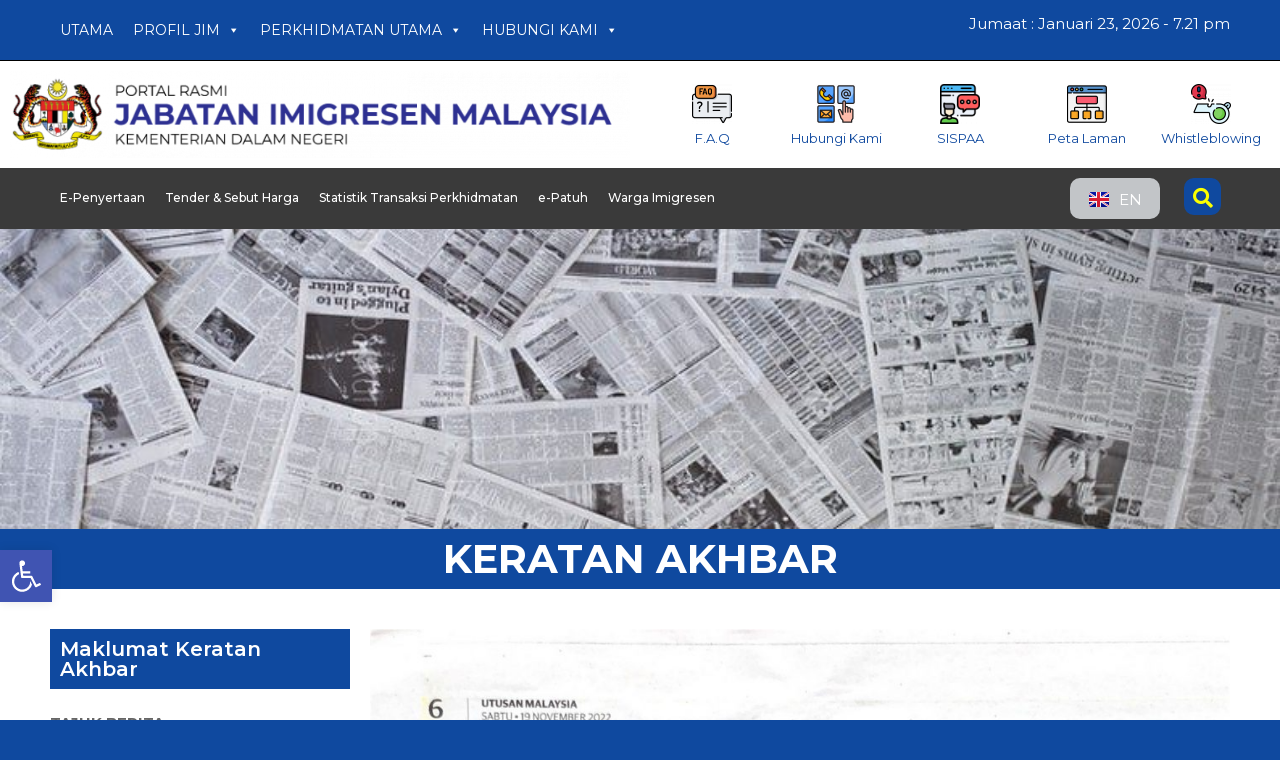

--- FILE ---
content_type: text/html; charset=UTF-8
request_url: https://www.imi.gov.my/index.php/keratan-akhbar/kemudahan-pintu-masuk-automatik/
body_size: 39843
content:
<!DOCTYPE html>
<html lang="ms-MY">
<head>
<meta charset="UTF-8">
<meta name="viewport" content="width=device-width, initial-scale=1">
<meta name="description" content="Jabatan Imigresen Malaysia (JIM)">
<link rel="profile" href="https://gmpg.org/xfn/11">

<title>Kemudahan pintu masuk automatik &#8211; Jabatan Imigresen Malaysia</title>
<meta name='robots' content='max-image-preview:large' />
<link rel='dns-prefetch' href='//fonts.googleapis.com' />
<style type="text/css" media="all">@font-face{font-family:'Montserrat';font-style:italic;font-weight:100;font-display:swap;src:url(https://fonts.gstatic.com/s/montserrat/v31/JTUQjIg1_i6t8kCHKm459WxRxC7m0dR9pBOi.woff2) format('woff2');unicode-range:U+0460-052F,U+1C80-1C8A,U+20B4,U+2DE0-2DFF,U+A640-A69F,U+FE2E-FE2F}@font-face{font-family:'Montserrat';font-style:italic;font-weight:100;font-display:swap;src:url(https://fonts.gstatic.com/s/montserrat/v31/JTUQjIg1_i6t8kCHKm459WxRzS7m0dR9pBOi.woff2) format('woff2');unicode-range:U+0301,U+0400-045F,U+0490-0491,U+04B0-04B1,U+2116}@font-face{font-family:'Montserrat';font-style:italic;font-weight:100;font-display:swap;src:url(https://fonts.gstatic.com/s/montserrat/v31/JTUQjIg1_i6t8kCHKm459WxRxi7m0dR9pBOi.woff2) format('woff2');unicode-range:U+0102-0103,U+0110-0111,U+0128-0129,U+0168-0169,U+01A0-01A1,U+01AF-01B0,U+0300-0301,U+0303-0304,U+0308-0309,U+0323,U+0329,U+1EA0-1EF9,U+20AB}@font-face{font-family:'Montserrat';font-style:italic;font-weight:100;font-display:swap;src:url(https://fonts.gstatic.com/s/montserrat/v31/JTUQjIg1_i6t8kCHKm459WxRxy7m0dR9pBOi.woff2) format('woff2');unicode-range:U+0100-02BA,U+02BD-02C5,U+02C7-02CC,U+02CE-02D7,U+02DD-02FF,U+0304,U+0308,U+0329,U+1D00-1DBF,U+1E00-1E9F,U+1EF2-1EFF,U+2020,U+20A0-20AB,U+20AD-20C0,U+2113,U+2C60-2C7F,U+A720-A7FF}@font-face{font-family:'Montserrat';font-style:italic;font-weight:100;font-display:swap;src:url(https://fonts.gstatic.com/s/montserrat/v31/JTUQjIg1_i6t8kCHKm459WxRyS7m0dR9pA.woff2) format('woff2');unicode-range:U+0000-00FF,U+0131,U+0152-0153,U+02BB-02BC,U+02C6,U+02DA,U+02DC,U+0304,U+0308,U+0329,U+2000-206F,U+20AC,U+2122,U+2191,U+2193,U+2212,U+2215,U+FEFF,U+FFFD}@font-face{font-family:'Montserrat';font-style:italic;font-weight:200;font-display:swap;src:url(https://fonts.gstatic.com/s/montserrat/v31/JTUQjIg1_i6t8kCHKm459WxRxC7m0dR9pBOi.woff2) format('woff2');unicode-range:U+0460-052F,U+1C80-1C8A,U+20B4,U+2DE0-2DFF,U+A640-A69F,U+FE2E-FE2F}@font-face{font-family:'Montserrat';font-style:italic;font-weight:200;font-display:swap;src:url(https://fonts.gstatic.com/s/montserrat/v31/JTUQjIg1_i6t8kCHKm459WxRzS7m0dR9pBOi.woff2) format('woff2');unicode-range:U+0301,U+0400-045F,U+0490-0491,U+04B0-04B1,U+2116}@font-face{font-family:'Montserrat';font-style:italic;font-weight:200;font-display:swap;src:url(https://fonts.gstatic.com/s/montserrat/v31/JTUQjIg1_i6t8kCHKm459WxRxi7m0dR9pBOi.woff2) format('woff2');unicode-range:U+0102-0103,U+0110-0111,U+0128-0129,U+0168-0169,U+01A0-01A1,U+01AF-01B0,U+0300-0301,U+0303-0304,U+0308-0309,U+0323,U+0329,U+1EA0-1EF9,U+20AB}@font-face{font-family:'Montserrat';font-style:italic;font-weight:200;font-display:swap;src:url(https://fonts.gstatic.com/s/montserrat/v31/JTUQjIg1_i6t8kCHKm459WxRxy7m0dR9pBOi.woff2) format('woff2');unicode-range:U+0100-02BA,U+02BD-02C5,U+02C7-02CC,U+02CE-02D7,U+02DD-02FF,U+0304,U+0308,U+0329,U+1D00-1DBF,U+1E00-1E9F,U+1EF2-1EFF,U+2020,U+20A0-20AB,U+20AD-20C0,U+2113,U+2C60-2C7F,U+A720-A7FF}@font-face{font-family:'Montserrat';font-style:italic;font-weight:200;font-display:swap;src:url(https://fonts.gstatic.com/s/montserrat/v31/JTUQjIg1_i6t8kCHKm459WxRyS7m0dR9pA.woff2) format('woff2');unicode-range:U+0000-00FF,U+0131,U+0152-0153,U+02BB-02BC,U+02C6,U+02DA,U+02DC,U+0304,U+0308,U+0329,U+2000-206F,U+20AC,U+2122,U+2191,U+2193,U+2212,U+2215,U+FEFF,U+FFFD}@font-face{font-family:'Montserrat';font-style:italic;font-weight:300;font-display:swap;src:url(https://fonts.gstatic.com/s/montserrat/v31/JTUQjIg1_i6t8kCHKm459WxRxC7m0dR9pBOi.woff2) format('woff2');unicode-range:U+0460-052F,U+1C80-1C8A,U+20B4,U+2DE0-2DFF,U+A640-A69F,U+FE2E-FE2F}@font-face{font-family:'Montserrat';font-style:italic;font-weight:300;font-display:swap;src:url(https://fonts.gstatic.com/s/montserrat/v31/JTUQjIg1_i6t8kCHKm459WxRzS7m0dR9pBOi.woff2) format('woff2');unicode-range:U+0301,U+0400-045F,U+0490-0491,U+04B0-04B1,U+2116}@font-face{font-family:'Montserrat';font-style:italic;font-weight:300;font-display:swap;src:url(https://fonts.gstatic.com/s/montserrat/v31/JTUQjIg1_i6t8kCHKm459WxRxi7m0dR9pBOi.woff2) format('woff2');unicode-range:U+0102-0103,U+0110-0111,U+0128-0129,U+0168-0169,U+01A0-01A1,U+01AF-01B0,U+0300-0301,U+0303-0304,U+0308-0309,U+0323,U+0329,U+1EA0-1EF9,U+20AB}@font-face{font-family:'Montserrat';font-style:italic;font-weight:300;font-display:swap;src:url(https://fonts.gstatic.com/s/montserrat/v31/JTUQjIg1_i6t8kCHKm459WxRxy7m0dR9pBOi.woff2) format('woff2');unicode-range:U+0100-02BA,U+02BD-02C5,U+02C7-02CC,U+02CE-02D7,U+02DD-02FF,U+0304,U+0308,U+0329,U+1D00-1DBF,U+1E00-1E9F,U+1EF2-1EFF,U+2020,U+20A0-20AB,U+20AD-20C0,U+2113,U+2C60-2C7F,U+A720-A7FF}@font-face{font-family:'Montserrat';font-style:italic;font-weight:300;font-display:swap;src:url(https://fonts.gstatic.com/s/montserrat/v31/JTUQjIg1_i6t8kCHKm459WxRyS7m0dR9pA.woff2) format('woff2');unicode-range:U+0000-00FF,U+0131,U+0152-0153,U+02BB-02BC,U+02C6,U+02DA,U+02DC,U+0304,U+0308,U+0329,U+2000-206F,U+20AC,U+2122,U+2191,U+2193,U+2212,U+2215,U+FEFF,U+FFFD}@font-face{font-family:'Montserrat';font-style:italic;font-weight:400;font-display:swap;src:url(https://fonts.gstatic.com/s/montserrat/v31/JTUQjIg1_i6t8kCHKm459WxRxC7m0dR9pBOi.woff2) format('woff2');unicode-range:U+0460-052F,U+1C80-1C8A,U+20B4,U+2DE0-2DFF,U+A640-A69F,U+FE2E-FE2F}@font-face{font-family:'Montserrat';font-style:italic;font-weight:400;font-display:swap;src:url(https://fonts.gstatic.com/s/montserrat/v31/JTUQjIg1_i6t8kCHKm459WxRzS7m0dR9pBOi.woff2) format('woff2');unicode-range:U+0301,U+0400-045F,U+0490-0491,U+04B0-04B1,U+2116}@font-face{font-family:'Montserrat';font-style:italic;font-weight:400;font-display:swap;src:url(https://fonts.gstatic.com/s/montserrat/v31/JTUQjIg1_i6t8kCHKm459WxRxi7m0dR9pBOi.woff2) format('woff2');unicode-range:U+0102-0103,U+0110-0111,U+0128-0129,U+0168-0169,U+01A0-01A1,U+01AF-01B0,U+0300-0301,U+0303-0304,U+0308-0309,U+0323,U+0329,U+1EA0-1EF9,U+20AB}@font-face{font-family:'Montserrat';font-style:italic;font-weight:400;font-display:swap;src:url(https://fonts.gstatic.com/s/montserrat/v31/JTUQjIg1_i6t8kCHKm459WxRxy7m0dR9pBOi.woff2) format('woff2');unicode-range:U+0100-02BA,U+02BD-02C5,U+02C7-02CC,U+02CE-02D7,U+02DD-02FF,U+0304,U+0308,U+0329,U+1D00-1DBF,U+1E00-1E9F,U+1EF2-1EFF,U+2020,U+20A0-20AB,U+20AD-20C0,U+2113,U+2C60-2C7F,U+A720-A7FF}@font-face{font-family:'Montserrat';font-style:italic;font-weight:400;font-display:swap;src:url(https://fonts.gstatic.com/s/montserrat/v31/JTUQjIg1_i6t8kCHKm459WxRyS7m0dR9pA.woff2) format('woff2');unicode-range:U+0000-00FF,U+0131,U+0152-0153,U+02BB-02BC,U+02C6,U+02DA,U+02DC,U+0304,U+0308,U+0329,U+2000-206F,U+20AC,U+2122,U+2191,U+2193,U+2212,U+2215,U+FEFF,U+FFFD}@font-face{font-family:'Montserrat';font-style:italic;font-weight:500;font-display:swap;src:url(https://fonts.gstatic.com/s/montserrat/v31/JTUQjIg1_i6t8kCHKm459WxRxC7m0dR9pBOi.woff2) format('woff2');unicode-range:U+0460-052F,U+1C80-1C8A,U+20B4,U+2DE0-2DFF,U+A640-A69F,U+FE2E-FE2F}@font-face{font-family:'Montserrat';font-style:italic;font-weight:500;font-display:swap;src:url(https://fonts.gstatic.com/s/montserrat/v31/JTUQjIg1_i6t8kCHKm459WxRzS7m0dR9pBOi.woff2) format('woff2');unicode-range:U+0301,U+0400-045F,U+0490-0491,U+04B0-04B1,U+2116}@font-face{font-family:'Montserrat';font-style:italic;font-weight:500;font-display:swap;src:url(https://fonts.gstatic.com/s/montserrat/v31/JTUQjIg1_i6t8kCHKm459WxRxi7m0dR9pBOi.woff2) format('woff2');unicode-range:U+0102-0103,U+0110-0111,U+0128-0129,U+0168-0169,U+01A0-01A1,U+01AF-01B0,U+0300-0301,U+0303-0304,U+0308-0309,U+0323,U+0329,U+1EA0-1EF9,U+20AB}@font-face{font-family:'Montserrat';font-style:italic;font-weight:500;font-display:swap;src:url(https://fonts.gstatic.com/s/montserrat/v31/JTUQjIg1_i6t8kCHKm459WxRxy7m0dR9pBOi.woff2) format('woff2');unicode-range:U+0100-02BA,U+02BD-02C5,U+02C7-02CC,U+02CE-02D7,U+02DD-02FF,U+0304,U+0308,U+0329,U+1D00-1DBF,U+1E00-1E9F,U+1EF2-1EFF,U+2020,U+20A0-20AB,U+20AD-20C0,U+2113,U+2C60-2C7F,U+A720-A7FF}@font-face{font-family:'Montserrat';font-style:italic;font-weight:500;font-display:swap;src:url(https://fonts.gstatic.com/s/montserrat/v31/JTUQjIg1_i6t8kCHKm459WxRyS7m0dR9pA.woff2) format('woff2');unicode-range:U+0000-00FF,U+0131,U+0152-0153,U+02BB-02BC,U+02C6,U+02DA,U+02DC,U+0304,U+0308,U+0329,U+2000-206F,U+20AC,U+2122,U+2191,U+2193,U+2212,U+2215,U+FEFF,U+FFFD}@font-face{font-family:'Montserrat';font-style:italic;font-weight:600;font-display:swap;src:url(https://fonts.gstatic.com/s/montserrat/v31/JTUQjIg1_i6t8kCHKm459WxRxC7m0dR9pBOi.woff2) format('woff2');unicode-range:U+0460-052F,U+1C80-1C8A,U+20B4,U+2DE0-2DFF,U+A640-A69F,U+FE2E-FE2F}@font-face{font-family:'Montserrat';font-style:italic;font-weight:600;font-display:swap;src:url(https://fonts.gstatic.com/s/montserrat/v31/JTUQjIg1_i6t8kCHKm459WxRzS7m0dR9pBOi.woff2) format('woff2');unicode-range:U+0301,U+0400-045F,U+0490-0491,U+04B0-04B1,U+2116}@font-face{font-family:'Montserrat';font-style:italic;font-weight:600;font-display:swap;src:url(https://fonts.gstatic.com/s/montserrat/v31/JTUQjIg1_i6t8kCHKm459WxRxi7m0dR9pBOi.woff2) format('woff2');unicode-range:U+0102-0103,U+0110-0111,U+0128-0129,U+0168-0169,U+01A0-01A1,U+01AF-01B0,U+0300-0301,U+0303-0304,U+0308-0309,U+0323,U+0329,U+1EA0-1EF9,U+20AB}@font-face{font-family:'Montserrat';font-style:italic;font-weight:600;font-display:swap;src:url(https://fonts.gstatic.com/s/montserrat/v31/JTUQjIg1_i6t8kCHKm459WxRxy7m0dR9pBOi.woff2) format('woff2');unicode-range:U+0100-02BA,U+02BD-02C5,U+02C7-02CC,U+02CE-02D7,U+02DD-02FF,U+0304,U+0308,U+0329,U+1D00-1DBF,U+1E00-1E9F,U+1EF2-1EFF,U+2020,U+20A0-20AB,U+20AD-20C0,U+2113,U+2C60-2C7F,U+A720-A7FF}@font-face{font-family:'Montserrat';font-style:italic;font-weight:600;font-display:swap;src:url(https://fonts.gstatic.com/s/montserrat/v31/JTUQjIg1_i6t8kCHKm459WxRyS7m0dR9pA.woff2) format('woff2');unicode-range:U+0000-00FF,U+0131,U+0152-0153,U+02BB-02BC,U+02C6,U+02DA,U+02DC,U+0304,U+0308,U+0329,U+2000-206F,U+20AC,U+2122,U+2191,U+2193,U+2212,U+2215,U+FEFF,U+FFFD}@font-face{font-family:'Montserrat';font-style:italic;font-weight:700;font-display:swap;src:url(https://fonts.gstatic.com/s/montserrat/v31/JTUQjIg1_i6t8kCHKm459WxRxC7m0dR9pBOi.woff2) format('woff2');unicode-range:U+0460-052F,U+1C80-1C8A,U+20B4,U+2DE0-2DFF,U+A640-A69F,U+FE2E-FE2F}@font-face{font-family:'Montserrat';font-style:italic;font-weight:700;font-display:swap;src:url(https://fonts.gstatic.com/s/montserrat/v31/JTUQjIg1_i6t8kCHKm459WxRzS7m0dR9pBOi.woff2) format('woff2');unicode-range:U+0301,U+0400-045F,U+0490-0491,U+04B0-04B1,U+2116}@font-face{font-family:'Montserrat';font-style:italic;font-weight:700;font-display:swap;src:url(https://fonts.gstatic.com/s/montserrat/v31/JTUQjIg1_i6t8kCHKm459WxRxi7m0dR9pBOi.woff2) format('woff2');unicode-range:U+0102-0103,U+0110-0111,U+0128-0129,U+0168-0169,U+01A0-01A1,U+01AF-01B0,U+0300-0301,U+0303-0304,U+0308-0309,U+0323,U+0329,U+1EA0-1EF9,U+20AB}@font-face{font-family:'Montserrat';font-style:italic;font-weight:700;font-display:swap;src:url(https://fonts.gstatic.com/s/montserrat/v31/JTUQjIg1_i6t8kCHKm459WxRxy7m0dR9pBOi.woff2) format('woff2');unicode-range:U+0100-02BA,U+02BD-02C5,U+02C7-02CC,U+02CE-02D7,U+02DD-02FF,U+0304,U+0308,U+0329,U+1D00-1DBF,U+1E00-1E9F,U+1EF2-1EFF,U+2020,U+20A0-20AB,U+20AD-20C0,U+2113,U+2C60-2C7F,U+A720-A7FF}@font-face{font-family:'Montserrat';font-style:italic;font-weight:700;font-display:swap;src:url(https://fonts.gstatic.com/s/montserrat/v31/JTUQjIg1_i6t8kCHKm459WxRyS7m0dR9pA.woff2) format('woff2');unicode-range:U+0000-00FF,U+0131,U+0152-0153,U+02BB-02BC,U+02C6,U+02DA,U+02DC,U+0304,U+0308,U+0329,U+2000-206F,U+20AC,U+2122,U+2191,U+2193,U+2212,U+2215,U+FEFF,U+FFFD}@font-face{font-family:'Montserrat';font-style:italic;font-weight:800;font-display:swap;src:url(https://fonts.gstatic.com/s/montserrat/v31/JTUQjIg1_i6t8kCHKm459WxRxC7m0dR9pBOi.woff2) format('woff2');unicode-range:U+0460-052F,U+1C80-1C8A,U+20B4,U+2DE0-2DFF,U+A640-A69F,U+FE2E-FE2F}@font-face{font-family:'Montserrat';font-style:italic;font-weight:800;font-display:swap;src:url(https://fonts.gstatic.com/s/montserrat/v31/JTUQjIg1_i6t8kCHKm459WxRzS7m0dR9pBOi.woff2) format('woff2');unicode-range:U+0301,U+0400-045F,U+0490-0491,U+04B0-04B1,U+2116}@font-face{font-family:'Montserrat';font-style:italic;font-weight:800;font-display:swap;src:url(https://fonts.gstatic.com/s/montserrat/v31/JTUQjIg1_i6t8kCHKm459WxRxi7m0dR9pBOi.woff2) format('woff2');unicode-range:U+0102-0103,U+0110-0111,U+0128-0129,U+0168-0169,U+01A0-01A1,U+01AF-01B0,U+0300-0301,U+0303-0304,U+0308-0309,U+0323,U+0329,U+1EA0-1EF9,U+20AB}@font-face{font-family:'Montserrat';font-style:italic;font-weight:800;font-display:swap;src:url(https://fonts.gstatic.com/s/montserrat/v31/JTUQjIg1_i6t8kCHKm459WxRxy7m0dR9pBOi.woff2) format('woff2');unicode-range:U+0100-02BA,U+02BD-02C5,U+02C7-02CC,U+02CE-02D7,U+02DD-02FF,U+0304,U+0308,U+0329,U+1D00-1DBF,U+1E00-1E9F,U+1EF2-1EFF,U+2020,U+20A0-20AB,U+20AD-20C0,U+2113,U+2C60-2C7F,U+A720-A7FF}@font-face{font-family:'Montserrat';font-style:italic;font-weight:800;font-display:swap;src:url(https://fonts.gstatic.com/s/montserrat/v31/JTUQjIg1_i6t8kCHKm459WxRyS7m0dR9pA.woff2) format('woff2');unicode-range:U+0000-00FF,U+0131,U+0152-0153,U+02BB-02BC,U+02C6,U+02DA,U+02DC,U+0304,U+0308,U+0329,U+2000-206F,U+20AC,U+2122,U+2191,U+2193,U+2212,U+2215,U+FEFF,U+FFFD}@font-face{font-family:'Montserrat';font-style:italic;font-weight:900;font-display:swap;src:url(https://fonts.gstatic.com/s/montserrat/v31/JTUQjIg1_i6t8kCHKm459WxRxC7m0dR9pBOi.woff2) format('woff2');unicode-range:U+0460-052F,U+1C80-1C8A,U+20B4,U+2DE0-2DFF,U+A640-A69F,U+FE2E-FE2F}@font-face{font-family:'Montserrat';font-style:italic;font-weight:900;font-display:swap;src:url(https://fonts.gstatic.com/s/montserrat/v31/JTUQjIg1_i6t8kCHKm459WxRzS7m0dR9pBOi.woff2) format('woff2');unicode-range:U+0301,U+0400-045F,U+0490-0491,U+04B0-04B1,U+2116}@font-face{font-family:'Montserrat';font-style:italic;font-weight:900;font-display:swap;src:url(https://fonts.gstatic.com/s/montserrat/v31/JTUQjIg1_i6t8kCHKm459WxRxi7m0dR9pBOi.woff2) format('woff2');unicode-range:U+0102-0103,U+0110-0111,U+0128-0129,U+0168-0169,U+01A0-01A1,U+01AF-01B0,U+0300-0301,U+0303-0304,U+0308-0309,U+0323,U+0329,U+1EA0-1EF9,U+20AB}@font-face{font-family:'Montserrat';font-style:italic;font-weight:900;font-display:swap;src:url(https://fonts.gstatic.com/s/montserrat/v31/JTUQjIg1_i6t8kCHKm459WxRxy7m0dR9pBOi.woff2) format('woff2');unicode-range:U+0100-02BA,U+02BD-02C5,U+02C7-02CC,U+02CE-02D7,U+02DD-02FF,U+0304,U+0308,U+0329,U+1D00-1DBF,U+1E00-1E9F,U+1EF2-1EFF,U+2020,U+20A0-20AB,U+20AD-20C0,U+2113,U+2C60-2C7F,U+A720-A7FF}@font-face{font-family:'Montserrat';font-style:italic;font-weight:900;font-display:swap;src:url(https://fonts.gstatic.com/s/montserrat/v31/JTUQjIg1_i6t8kCHKm459WxRyS7m0dR9pA.woff2) format('woff2');unicode-range:U+0000-00FF,U+0131,U+0152-0153,U+02BB-02BC,U+02C6,U+02DA,U+02DC,U+0304,U+0308,U+0329,U+2000-206F,U+20AC,U+2122,U+2191,U+2193,U+2212,U+2215,U+FEFF,U+FFFD}@font-face{font-family:'Montserrat';font-display:block;font-style:normal;font-weight:100;font-display:swap;src:url(https://fonts.gstatic.com/s/montserrat/v31/JTUSjIg1_i6t8kCHKm459WRhyyTh89ZNpQ.woff2) format('woff2');unicode-range:U+0460-052F,U+1C80-1C8A,U+20B4,U+2DE0-2DFF,U+A640-A69F,U+FE2E-FE2F}@font-face{font-family:'Montserrat';font-display:block;font-style:normal;font-weight:100;font-display:swap;src:url(https://fonts.gstatic.com/s/montserrat/v31/JTUSjIg1_i6t8kCHKm459W1hyyTh89ZNpQ.woff2) format('woff2');unicode-range:U+0301,U+0400-045F,U+0490-0491,U+04B0-04B1,U+2116}@font-face{font-family:'Montserrat';font-display:block;font-style:normal;font-weight:100;font-display:swap;src:url(https://fonts.gstatic.com/s/montserrat/v31/JTUSjIg1_i6t8kCHKm459WZhyyTh89ZNpQ.woff2) format('woff2');unicode-range:U+0102-0103,U+0110-0111,U+0128-0129,U+0168-0169,U+01A0-01A1,U+01AF-01B0,U+0300-0301,U+0303-0304,U+0308-0309,U+0323,U+0329,U+1EA0-1EF9,U+20AB}@font-face{font-family:'Montserrat';font-display:block;font-style:normal;font-weight:100;font-display:swap;src:url(https://fonts.gstatic.com/s/montserrat/v31/JTUSjIg1_i6t8kCHKm459WdhyyTh89ZNpQ.woff2) format('woff2');unicode-range:U+0100-02BA,U+02BD-02C5,U+02C7-02CC,U+02CE-02D7,U+02DD-02FF,U+0304,U+0308,U+0329,U+1D00-1DBF,U+1E00-1E9F,U+1EF2-1EFF,U+2020,U+20A0-20AB,U+20AD-20C0,U+2113,U+2C60-2C7F,U+A720-A7FF}@font-face{font-family:'Montserrat';font-display:block;font-style:normal;font-weight:100;font-display:swap;src:url(https://fonts.gstatic.com/s/montserrat/v31/JTUSjIg1_i6t8kCHKm459WlhyyTh89Y.woff2) format('woff2');unicode-range:U+0000-00FF,U+0131,U+0152-0153,U+02BB-02BC,U+02C6,U+02DA,U+02DC,U+0304,U+0308,U+0329,U+2000-206F,U+20AC,U+2122,U+2191,U+2193,U+2212,U+2215,U+FEFF,U+FFFD}@font-face{font-family:'Montserrat';font-display:block;font-style:normal;font-weight:200;font-display:swap;src:url(https://fonts.gstatic.com/s/montserrat/v31/JTUSjIg1_i6t8kCHKm459WRhyyTh89ZNpQ.woff2) format('woff2');unicode-range:U+0460-052F,U+1C80-1C8A,U+20B4,U+2DE0-2DFF,U+A640-A69F,U+FE2E-FE2F}@font-face{font-family:'Montserrat';font-display:block;font-style:normal;font-weight:200;font-display:swap;src:url(https://fonts.gstatic.com/s/montserrat/v31/JTUSjIg1_i6t8kCHKm459W1hyyTh89ZNpQ.woff2) format('woff2');unicode-range:U+0301,U+0400-045F,U+0490-0491,U+04B0-04B1,U+2116}@font-face{font-family:'Montserrat';font-display:block;font-style:normal;font-weight:200;font-display:swap;src:url(https://fonts.gstatic.com/s/montserrat/v31/JTUSjIg1_i6t8kCHKm459WZhyyTh89ZNpQ.woff2) format('woff2');unicode-range:U+0102-0103,U+0110-0111,U+0128-0129,U+0168-0169,U+01A0-01A1,U+01AF-01B0,U+0300-0301,U+0303-0304,U+0308-0309,U+0323,U+0329,U+1EA0-1EF9,U+20AB}@font-face{font-family:'Montserrat';font-display:block;font-style:normal;font-weight:200;font-display:swap;src:url(https://fonts.gstatic.com/s/montserrat/v31/JTUSjIg1_i6t8kCHKm459WdhyyTh89ZNpQ.woff2) format('woff2');unicode-range:U+0100-02BA,U+02BD-02C5,U+02C7-02CC,U+02CE-02D7,U+02DD-02FF,U+0304,U+0308,U+0329,U+1D00-1DBF,U+1E00-1E9F,U+1EF2-1EFF,U+2020,U+20A0-20AB,U+20AD-20C0,U+2113,U+2C60-2C7F,U+A720-A7FF}@font-face{font-family:'Montserrat';font-display:block;font-style:normal;font-weight:200;font-display:swap;src:url(https://fonts.gstatic.com/s/montserrat/v31/JTUSjIg1_i6t8kCHKm459WlhyyTh89Y.woff2) format('woff2');unicode-range:U+0000-00FF,U+0131,U+0152-0153,U+02BB-02BC,U+02C6,U+02DA,U+02DC,U+0304,U+0308,U+0329,U+2000-206F,U+20AC,U+2122,U+2191,U+2193,U+2212,U+2215,U+FEFF,U+FFFD}@font-face{font-family:'Montserrat';font-display:block;font-style:normal;font-weight:300;font-display:swap;src:url(https://fonts.gstatic.com/s/montserrat/v31/JTUSjIg1_i6t8kCHKm459WRhyyTh89ZNpQ.woff2) format('woff2');unicode-range:U+0460-052F,U+1C80-1C8A,U+20B4,U+2DE0-2DFF,U+A640-A69F,U+FE2E-FE2F}@font-face{font-family:'Montserrat';font-display:block;font-style:normal;font-weight:300;font-display:swap;src:url(https://fonts.gstatic.com/s/montserrat/v31/JTUSjIg1_i6t8kCHKm459W1hyyTh89ZNpQ.woff2) format('woff2');unicode-range:U+0301,U+0400-045F,U+0490-0491,U+04B0-04B1,U+2116}@font-face{font-family:'Montserrat';font-display:block;font-style:normal;font-weight:300;font-display:swap;src:url(https://fonts.gstatic.com/s/montserrat/v31/JTUSjIg1_i6t8kCHKm459WZhyyTh89ZNpQ.woff2) format('woff2');unicode-range:U+0102-0103,U+0110-0111,U+0128-0129,U+0168-0169,U+01A0-01A1,U+01AF-01B0,U+0300-0301,U+0303-0304,U+0308-0309,U+0323,U+0329,U+1EA0-1EF9,U+20AB}@font-face{font-family:'Montserrat';font-display:block;font-style:normal;font-weight:300;font-display:swap;src:url(https://fonts.gstatic.com/s/montserrat/v31/JTUSjIg1_i6t8kCHKm459WdhyyTh89ZNpQ.woff2) format('woff2');unicode-range:U+0100-02BA,U+02BD-02C5,U+02C7-02CC,U+02CE-02D7,U+02DD-02FF,U+0304,U+0308,U+0329,U+1D00-1DBF,U+1E00-1E9F,U+1EF2-1EFF,U+2020,U+20A0-20AB,U+20AD-20C0,U+2113,U+2C60-2C7F,U+A720-A7FF}@font-face{font-family:'Montserrat';font-display:block;font-style:normal;font-weight:300;font-display:swap;src:url(https://fonts.gstatic.com/s/montserrat/v31/JTUSjIg1_i6t8kCHKm459WlhyyTh89Y.woff2) format('woff2');unicode-range:U+0000-00FF,U+0131,U+0152-0153,U+02BB-02BC,U+02C6,U+02DA,U+02DC,U+0304,U+0308,U+0329,U+2000-206F,U+20AC,U+2122,U+2191,U+2193,U+2212,U+2215,U+FEFF,U+FFFD}@font-face{font-family:'Montserrat';font-display:block;font-style:normal;font-weight:400;font-display:swap;src:url(https://fonts.gstatic.com/s/montserrat/v31/JTUSjIg1_i6t8kCHKm459WRhyyTh89ZNpQ.woff2) format('woff2');unicode-range:U+0460-052F,U+1C80-1C8A,U+20B4,U+2DE0-2DFF,U+A640-A69F,U+FE2E-FE2F}@font-face{font-family:'Montserrat';font-display:block;font-style:normal;font-weight:400;font-display:swap;src:url(https://fonts.gstatic.com/s/montserrat/v31/JTUSjIg1_i6t8kCHKm459W1hyyTh89ZNpQ.woff2) format('woff2');unicode-range:U+0301,U+0400-045F,U+0490-0491,U+04B0-04B1,U+2116}@font-face{font-family:'Montserrat';font-display:block;font-style:normal;font-weight:400;font-display:swap;src:url(https://fonts.gstatic.com/s/montserrat/v31/JTUSjIg1_i6t8kCHKm459WZhyyTh89ZNpQ.woff2) format('woff2');unicode-range:U+0102-0103,U+0110-0111,U+0128-0129,U+0168-0169,U+01A0-01A1,U+01AF-01B0,U+0300-0301,U+0303-0304,U+0308-0309,U+0323,U+0329,U+1EA0-1EF9,U+20AB}@font-face{font-family:'Montserrat';font-display:block;font-style:normal;font-weight:400;font-display:swap;src:url(https://fonts.gstatic.com/s/montserrat/v31/JTUSjIg1_i6t8kCHKm459WdhyyTh89ZNpQ.woff2) format('woff2');unicode-range:U+0100-02BA,U+02BD-02C5,U+02C7-02CC,U+02CE-02D7,U+02DD-02FF,U+0304,U+0308,U+0329,U+1D00-1DBF,U+1E00-1E9F,U+1EF2-1EFF,U+2020,U+20A0-20AB,U+20AD-20C0,U+2113,U+2C60-2C7F,U+A720-A7FF}@font-face{font-family:'Montserrat';font-display:block;font-style:normal;font-weight:400;font-display:swap;src:url(https://fonts.gstatic.com/s/montserrat/v31/JTUSjIg1_i6t8kCHKm459WlhyyTh89Y.woff2) format('woff2');unicode-range:U+0000-00FF,U+0131,U+0152-0153,U+02BB-02BC,U+02C6,U+02DA,U+02DC,U+0304,U+0308,U+0329,U+2000-206F,U+20AC,U+2122,U+2191,U+2193,U+2212,U+2215,U+FEFF,U+FFFD}@font-face{font-family:'Montserrat';font-display:block;font-style:normal;font-weight:500;font-display:swap;src:url(https://fonts.gstatic.com/s/montserrat/v31/JTUSjIg1_i6t8kCHKm459WRhyyTh89ZNpQ.woff2) format('woff2');unicode-range:U+0460-052F,U+1C80-1C8A,U+20B4,U+2DE0-2DFF,U+A640-A69F,U+FE2E-FE2F}@font-face{font-family:'Montserrat';font-display:block;font-style:normal;font-weight:500;font-display:swap;src:url(https://fonts.gstatic.com/s/montserrat/v31/JTUSjIg1_i6t8kCHKm459W1hyyTh89ZNpQ.woff2) format('woff2');unicode-range:U+0301,U+0400-045F,U+0490-0491,U+04B0-04B1,U+2116}@font-face{font-family:'Montserrat';font-display:block;font-style:normal;font-weight:500;font-display:swap;src:url(https://fonts.gstatic.com/s/montserrat/v31/JTUSjIg1_i6t8kCHKm459WZhyyTh89ZNpQ.woff2) format('woff2');unicode-range:U+0102-0103,U+0110-0111,U+0128-0129,U+0168-0169,U+01A0-01A1,U+01AF-01B0,U+0300-0301,U+0303-0304,U+0308-0309,U+0323,U+0329,U+1EA0-1EF9,U+20AB}@font-face{font-family:'Montserrat';font-display:block;font-style:normal;font-weight:500;font-display:swap;src:url(https://fonts.gstatic.com/s/montserrat/v31/JTUSjIg1_i6t8kCHKm459WdhyyTh89ZNpQ.woff2) format('woff2');unicode-range:U+0100-02BA,U+02BD-02C5,U+02C7-02CC,U+02CE-02D7,U+02DD-02FF,U+0304,U+0308,U+0329,U+1D00-1DBF,U+1E00-1E9F,U+1EF2-1EFF,U+2020,U+20A0-20AB,U+20AD-20C0,U+2113,U+2C60-2C7F,U+A720-A7FF}@font-face{font-family:'Montserrat';font-display:block;font-style:normal;font-weight:500;font-display:swap;src:url(https://fonts.gstatic.com/s/montserrat/v31/JTUSjIg1_i6t8kCHKm459WlhyyTh89Y.woff2) format('woff2');unicode-range:U+0000-00FF,U+0131,U+0152-0153,U+02BB-02BC,U+02C6,U+02DA,U+02DC,U+0304,U+0308,U+0329,U+2000-206F,U+20AC,U+2122,U+2191,U+2193,U+2212,U+2215,U+FEFF,U+FFFD}@font-face{font-family:'Montserrat';font-display:block;font-style:normal;font-weight:600;font-display:swap;src:url(https://fonts.gstatic.com/s/montserrat/v31/JTUSjIg1_i6t8kCHKm459WRhyyTh89ZNpQ.woff2) format('woff2');unicode-range:U+0460-052F,U+1C80-1C8A,U+20B4,U+2DE0-2DFF,U+A640-A69F,U+FE2E-FE2F}@font-face{font-family:'Montserrat';font-display:block;font-style:normal;font-weight:600;font-display:swap;src:url(https://fonts.gstatic.com/s/montserrat/v31/JTUSjIg1_i6t8kCHKm459W1hyyTh89ZNpQ.woff2) format('woff2');unicode-range:U+0301,U+0400-045F,U+0490-0491,U+04B0-04B1,U+2116}@font-face{font-family:'Montserrat';font-display:block;font-style:normal;font-weight:600;font-display:swap;src:url(https://fonts.gstatic.com/s/montserrat/v31/JTUSjIg1_i6t8kCHKm459WZhyyTh89ZNpQ.woff2) format('woff2');unicode-range:U+0102-0103,U+0110-0111,U+0128-0129,U+0168-0169,U+01A0-01A1,U+01AF-01B0,U+0300-0301,U+0303-0304,U+0308-0309,U+0323,U+0329,U+1EA0-1EF9,U+20AB}@font-face{font-family:'Montserrat';font-display:block;font-style:normal;font-weight:600;font-display:swap;src:url(https://fonts.gstatic.com/s/montserrat/v31/JTUSjIg1_i6t8kCHKm459WdhyyTh89ZNpQ.woff2) format('woff2');unicode-range:U+0100-02BA,U+02BD-02C5,U+02C7-02CC,U+02CE-02D7,U+02DD-02FF,U+0304,U+0308,U+0329,U+1D00-1DBF,U+1E00-1E9F,U+1EF2-1EFF,U+2020,U+20A0-20AB,U+20AD-20C0,U+2113,U+2C60-2C7F,U+A720-A7FF}@font-face{font-family:'Montserrat';font-display:block;font-style:normal;font-weight:600;font-display:swap;src:url(https://fonts.gstatic.com/s/montserrat/v31/JTUSjIg1_i6t8kCHKm459WlhyyTh89Y.woff2) format('woff2');unicode-range:U+0000-00FF,U+0131,U+0152-0153,U+02BB-02BC,U+02C6,U+02DA,U+02DC,U+0304,U+0308,U+0329,U+2000-206F,U+20AC,U+2122,U+2191,U+2193,U+2212,U+2215,U+FEFF,U+FFFD}@font-face{font-family:'Montserrat';font-display:block;font-style:normal;font-weight:700;font-display:swap;src:url(https://fonts.gstatic.com/s/montserrat/v31/JTUSjIg1_i6t8kCHKm459WRhyyTh89ZNpQ.woff2) format('woff2');unicode-range:U+0460-052F,U+1C80-1C8A,U+20B4,U+2DE0-2DFF,U+A640-A69F,U+FE2E-FE2F}@font-face{font-family:'Montserrat';font-display:block;font-style:normal;font-weight:700;font-display:swap;src:url(https://fonts.gstatic.com/s/montserrat/v31/JTUSjIg1_i6t8kCHKm459W1hyyTh89ZNpQ.woff2) format('woff2');unicode-range:U+0301,U+0400-045F,U+0490-0491,U+04B0-04B1,U+2116}@font-face{font-family:'Montserrat';font-display:block;font-style:normal;font-weight:700;font-display:swap;src:url(https://fonts.gstatic.com/s/montserrat/v31/JTUSjIg1_i6t8kCHKm459WZhyyTh89ZNpQ.woff2) format('woff2');unicode-range:U+0102-0103,U+0110-0111,U+0128-0129,U+0168-0169,U+01A0-01A1,U+01AF-01B0,U+0300-0301,U+0303-0304,U+0308-0309,U+0323,U+0329,U+1EA0-1EF9,U+20AB}@font-face{font-family:'Montserrat';font-display:block;font-style:normal;font-weight:700;font-display:swap;src:url(https://fonts.gstatic.com/s/montserrat/v31/JTUSjIg1_i6t8kCHKm459WdhyyTh89ZNpQ.woff2) format('woff2');unicode-range:U+0100-02BA,U+02BD-02C5,U+02C7-02CC,U+02CE-02D7,U+02DD-02FF,U+0304,U+0308,U+0329,U+1D00-1DBF,U+1E00-1E9F,U+1EF2-1EFF,U+2020,U+20A0-20AB,U+20AD-20C0,U+2113,U+2C60-2C7F,U+A720-A7FF}@font-face{font-family:'Montserrat';font-display:block;font-style:normal;font-weight:700;font-display:swap;src:url(https://fonts.gstatic.com/s/montserrat/v31/JTUSjIg1_i6t8kCHKm459WlhyyTh89Y.woff2) format('woff2');unicode-range:U+0000-00FF,U+0131,U+0152-0153,U+02BB-02BC,U+02C6,U+02DA,U+02DC,U+0304,U+0308,U+0329,U+2000-206F,U+20AC,U+2122,U+2191,U+2193,U+2212,U+2215,U+FEFF,U+FFFD}@font-face{font-family:'Montserrat';font-display:block;font-style:normal;font-weight:800;font-display:swap;src:url(https://fonts.gstatic.com/s/montserrat/v31/JTUSjIg1_i6t8kCHKm459WRhyyTh89ZNpQ.woff2) format('woff2');unicode-range:U+0460-052F,U+1C80-1C8A,U+20B4,U+2DE0-2DFF,U+A640-A69F,U+FE2E-FE2F}@font-face{font-family:'Montserrat';font-display:block;font-style:normal;font-weight:800;font-display:swap;src:url(https://fonts.gstatic.com/s/montserrat/v31/JTUSjIg1_i6t8kCHKm459W1hyyTh89ZNpQ.woff2) format('woff2');unicode-range:U+0301,U+0400-045F,U+0490-0491,U+04B0-04B1,U+2116}@font-face{font-family:'Montserrat';font-display:block;font-style:normal;font-weight:800;font-display:swap;src:url(https://fonts.gstatic.com/s/montserrat/v31/JTUSjIg1_i6t8kCHKm459WZhyyTh89ZNpQ.woff2) format('woff2');unicode-range:U+0102-0103,U+0110-0111,U+0128-0129,U+0168-0169,U+01A0-01A1,U+01AF-01B0,U+0300-0301,U+0303-0304,U+0308-0309,U+0323,U+0329,U+1EA0-1EF9,U+20AB}@font-face{font-family:'Montserrat';font-display:block;font-style:normal;font-weight:800;font-display:swap;src:url(https://fonts.gstatic.com/s/montserrat/v31/JTUSjIg1_i6t8kCHKm459WdhyyTh89ZNpQ.woff2) format('woff2');unicode-range:U+0100-02BA,U+02BD-02C5,U+02C7-02CC,U+02CE-02D7,U+02DD-02FF,U+0304,U+0308,U+0329,U+1D00-1DBF,U+1E00-1E9F,U+1EF2-1EFF,U+2020,U+20A0-20AB,U+20AD-20C0,U+2113,U+2C60-2C7F,U+A720-A7FF}@font-face{font-family:'Montserrat';font-display:block;font-style:normal;font-weight:800;font-display:swap;src:url(https://fonts.gstatic.com/s/montserrat/v31/JTUSjIg1_i6t8kCHKm459WlhyyTh89Y.woff2) format('woff2');unicode-range:U+0000-00FF,U+0131,U+0152-0153,U+02BB-02BC,U+02C6,U+02DA,U+02DC,U+0304,U+0308,U+0329,U+2000-206F,U+20AC,U+2122,U+2191,U+2193,U+2212,U+2215,U+FEFF,U+FFFD}@font-face{font-family:'Montserrat';font-display:block;font-style:normal;font-weight:900;font-display:swap;src:url(https://fonts.gstatic.com/s/montserrat/v31/JTUSjIg1_i6t8kCHKm459WRhyyTh89ZNpQ.woff2) format('woff2');unicode-range:U+0460-052F,U+1C80-1C8A,U+20B4,U+2DE0-2DFF,U+A640-A69F,U+FE2E-FE2F}@font-face{font-family:'Montserrat';font-display:block;font-style:normal;font-weight:900;font-display:swap;src:url(https://fonts.gstatic.com/s/montserrat/v31/JTUSjIg1_i6t8kCHKm459W1hyyTh89ZNpQ.woff2) format('woff2');unicode-range:U+0301,U+0400-045F,U+0490-0491,U+04B0-04B1,U+2116}@font-face{font-family:'Montserrat';font-display:block;font-style:normal;font-weight:900;font-display:swap;src:url(https://fonts.gstatic.com/s/montserrat/v31/JTUSjIg1_i6t8kCHKm459WZhyyTh89ZNpQ.woff2) format('woff2');unicode-range:U+0102-0103,U+0110-0111,U+0128-0129,U+0168-0169,U+01A0-01A1,U+01AF-01B0,U+0300-0301,U+0303-0304,U+0308-0309,U+0323,U+0329,U+1EA0-1EF9,U+20AB}@font-face{font-family:'Montserrat';font-display:block;font-style:normal;font-weight:900;font-display:swap;src:url(https://fonts.gstatic.com/s/montserrat/v31/JTUSjIg1_i6t8kCHKm459WdhyyTh89ZNpQ.woff2) format('woff2');unicode-range:U+0100-02BA,U+02BD-02C5,U+02C7-02CC,U+02CE-02D7,U+02DD-02FF,U+0304,U+0308,U+0329,U+1D00-1DBF,U+1E00-1E9F,U+1EF2-1EFF,U+2020,U+20A0-20AB,U+20AD-20C0,U+2113,U+2C60-2C7F,U+A720-A7FF}@font-face{font-family:'Montserrat';font-display:block;font-style:normal;font-weight:900;font-display:swap;src:url(https://fonts.gstatic.com/s/montserrat/v31/JTUSjIg1_i6t8kCHKm459WlhyyTh89Y.woff2) format('woff2');unicode-range:U+0000-00FF,U+0131,U+0152-0153,U+02BB-02BC,U+02C6,U+02DA,U+02DC,U+0304,U+0308,U+0329,U+2000-206F,U+20AC,U+2122,U+2191,U+2193,U+2212,U+2215,U+FEFF,U+FFFD}</style>
<style id='global-styles-inline-css'>
body{--wp--preset--color--black: #000000;--wp--preset--color--cyan-bluish-gray: #abb8c3;--wp--preset--color--white: #ffffff;--wp--preset--color--pale-pink: #f78da7;--wp--preset--color--vivid-red: #cf2e2e;--wp--preset--color--luminous-vivid-orange: #ff6900;--wp--preset--color--luminous-vivid-amber: #fcb900;--wp--preset--color--light-green-cyan: #7bdcb5;--wp--preset--color--vivid-green-cyan: #00d084;--wp--preset--color--pale-cyan-blue: #8ed1fc;--wp--preset--color--vivid-cyan-blue: #0693e3;--wp--preset--color--vivid-purple: #9b51e0;--wp--preset--color--ast-global-color-0: var(--ast-global-color-0);--wp--preset--color--ast-global-color-1: var(--ast-global-color-1);--wp--preset--color--ast-global-color-2: var(--ast-global-color-2);--wp--preset--color--ast-global-color-3: var(--ast-global-color-3);--wp--preset--color--ast-global-color-4: var(--ast-global-color-4);--wp--preset--color--ast-global-color-5: var(--ast-global-color-5);--wp--preset--color--ast-global-color-6: var(--ast-global-color-6);--wp--preset--color--ast-global-color-7: var(--ast-global-color-7);--wp--preset--color--ast-global-color-8: var(--ast-global-color-8);--wp--preset--gradient--vivid-cyan-blue-to-vivid-purple: linear-gradient(135deg,rgba(6,147,227,1) 0%,rgb(155,81,224) 100%);--wp--preset--gradient--light-green-cyan-to-vivid-green-cyan: linear-gradient(135deg,rgb(122,220,180) 0%,rgb(0,208,130) 100%);--wp--preset--gradient--luminous-vivid-amber-to-luminous-vivid-orange: linear-gradient(135deg,rgba(252,185,0,1) 0%,rgba(255,105,0,1) 100%);--wp--preset--gradient--luminous-vivid-orange-to-vivid-red: linear-gradient(135deg,rgba(255,105,0,1) 0%,rgb(207,46,46) 100%);--wp--preset--gradient--very-light-gray-to-cyan-bluish-gray: linear-gradient(135deg,rgb(238,238,238) 0%,rgb(169,184,195) 100%);--wp--preset--gradient--cool-to-warm-spectrum: linear-gradient(135deg,rgb(74,234,220) 0%,rgb(151,120,209) 20%,rgb(207,42,186) 40%,rgb(238,44,130) 60%,rgb(251,105,98) 80%,rgb(254,248,76) 100%);--wp--preset--gradient--blush-light-purple: linear-gradient(135deg,rgb(255,206,236) 0%,rgb(152,150,240) 100%);--wp--preset--gradient--blush-bordeaux: linear-gradient(135deg,rgb(254,205,165) 0%,rgb(254,45,45) 50%,rgb(107,0,62) 100%);--wp--preset--gradient--luminous-dusk: linear-gradient(135deg,rgb(255,203,112) 0%,rgb(199,81,192) 50%,rgb(65,88,208) 100%);--wp--preset--gradient--pale-ocean: linear-gradient(135deg,rgb(255,245,203) 0%,rgb(182,227,212) 50%,rgb(51,167,181) 100%);--wp--preset--gradient--electric-grass: linear-gradient(135deg,rgb(202,248,128) 0%,rgb(113,206,126) 100%);--wp--preset--gradient--midnight: linear-gradient(135deg,rgb(2,3,129) 0%,rgb(40,116,252) 100%);--wp--preset--duotone--dark-grayscale: url('#wp-duotone-dark-grayscale');--wp--preset--duotone--grayscale: url('#wp-duotone-grayscale');--wp--preset--duotone--purple-yellow: url('#wp-duotone-purple-yellow');--wp--preset--duotone--blue-red: url('#wp-duotone-blue-red');--wp--preset--duotone--midnight: url('#wp-duotone-midnight');--wp--preset--duotone--magenta-yellow: url('#wp-duotone-magenta-yellow');--wp--preset--duotone--purple-green: url('#wp-duotone-purple-green');--wp--preset--duotone--blue-orange: url('#wp-duotone-blue-orange');--wp--preset--font-size--small: 13px;--wp--preset--font-size--medium: 20px;--wp--preset--font-size--large: 36px;--wp--preset--font-size--x-large: 42px;--wp--preset--spacing--20: 0.44rem;--wp--preset--spacing--30: 0.67rem;--wp--preset--spacing--40: 1rem;--wp--preset--spacing--50: 1.5rem;--wp--preset--spacing--60: 2.25rem;--wp--preset--spacing--70: 3.38rem;--wp--preset--spacing--80: 5.06rem;--wp--preset--shadow--natural: 6px 6px 9px rgba(0, 0, 0, 0.2);--wp--preset--shadow--deep: 12px 12px 50px rgba(0, 0, 0, 0.4);--wp--preset--shadow--sharp: 6px 6px 0px rgba(0, 0, 0, 0.2);--wp--preset--shadow--outlined: 6px 6px 0px -3px rgba(255, 255, 255, 1), 6px 6px rgba(0, 0, 0, 1);--wp--preset--shadow--crisp: 6px 6px 0px rgba(0, 0, 0, 1);}body { margin: 0;--wp--style--global--content-size: var(--wp--custom--ast-content-width-size);--wp--style--global--wide-size: var(--wp--custom--ast-wide-width-size); }.wp-site-blocks > .alignleft { float: left; margin-right: 2em; }.wp-site-blocks > .alignright { float: right; margin-left: 2em; }.wp-site-blocks > .aligncenter { justify-content: center; margin-left: auto; margin-right: auto; }.wp-site-blocks > * { margin-block-start: 0; margin-block-end: 0; }.wp-site-blocks > * + * { margin-block-start: 24px; }body { --wp--style--block-gap: 24px; }body .is-layout-flow > *{margin-block-start: 0;margin-block-end: 0;}body .is-layout-flow > * + *{margin-block-start: 24px;margin-block-end: 0;}body .is-layout-constrained > *{margin-block-start: 0;margin-block-end: 0;}body .is-layout-constrained > * + *{margin-block-start: 24px;margin-block-end: 0;}body .is-layout-flex{gap: 24px;}body .is-layout-flow > .alignleft{float: left;margin-inline-start: 0;margin-inline-end: 2em;}body .is-layout-flow > .alignright{float: right;margin-inline-start: 2em;margin-inline-end: 0;}body .is-layout-flow > .aligncenter{margin-left: auto !important;margin-right: auto !important;}body .is-layout-constrained > .alignleft{float: left;margin-inline-start: 0;margin-inline-end: 2em;}body .is-layout-constrained > .alignright{float: right;margin-inline-start: 2em;margin-inline-end: 0;}body .is-layout-constrained > .aligncenter{margin-left: auto !important;margin-right: auto !important;}body .is-layout-constrained > :where(:not(.alignleft):not(.alignright):not(.alignfull)){max-width: var(--wp--style--global--content-size);margin-left: auto !important;margin-right: auto !important;}body .is-layout-constrained > .alignwide{max-width: var(--wp--style--global--wide-size);}body .is-layout-flex{display: flex;}body .is-layout-flex{flex-wrap: wrap;align-items: center;}body .is-layout-flex > *{margin: 0;}body{padding-top: 0px;padding-right: 0px;padding-bottom: 0px;padding-left: 0px;}a:where(:not(.wp-element-button)){text-decoration: underline;}.wp-element-button, .wp-block-button__link{background-color: #32373c;border-width: 0;color: #fff;font-family: inherit;font-size: inherit;line-height: inherit;padding: calc(0.667em + 2px) calc(1.333em + 2px);text-decoration: none;}.has-black-color{color: var(--wp--preset--color--black) !important;}.has-cyan-bluish-gray-color{color: var(--wp--preset--color--cyan-bluish-gray) !important;}.has-white-color{color: var(--wp--preset--color--white) !important;}.has-pale-pink-color{color: var(--wp--preset--color--pale-pink) !important;}.has-vivid-red-color{color: var(--wp--preset--color--vivid-red) !important;}.has-luminous-vivid-orange-color{color: var(--wp--preset--color--luminous-vivid-orange) !important;}.has-luminous-vivid-amber-color{color: var(--wp--preset--color--luminous-vivid-amber) !important;}.has-light-green-cyan-color{color: var(--wp--preset--color--light-green-cyan) !important;}.has-vivid-green-cyan-color{color: var(--wp--preset--color--vivid-green-cyan) !important;}.has-pale-cyan-blue-color{color: var(--wp--preset--color--pale-cyan-blue) !important;}.has-vivid-cyan-blue-color{color: var(--wp--preset--color--vivid-cyan-blue) !important;}.has-vivid-purple-color{color: var(--wp--preset--color--vivid-purple) !important;}.has-ast-global-color-0-color{color: var(--wp--preset--color--ast-global-color-0) !important;}.has-ast-global-color-1-color{color: var(--wp--preset--color--ast-global-color-1) !important;}.has-ast-global-color-2-color{color: var(--wp--preset--color--ast-global-color-2) !important;}.has-ast-global-color-3-color{color: var(--wp--preset--color--ast-global-color-3) !important;}.has-ast-global-color-4-color{color: var(--wp--preset--color--ast-global-color-4) !important;}.has-ast-global-color-5-color{color: var(--wp--preset--color--ast-global-color-5) !important;}.has-ast-global-color-6-color{color: var(--wp--preset--color--ast-global-color-6) !important;}.has-ast-global-color-7-color{color: var(--wp--preset--color--ast-global-color-7) !important;}.has-ast-global-color-8-color{color: var(--wp--preset--color--ast-global-color-8) !important;}.has-black-background-color{background-color: var(--wp--preset--color--black) !important;}.has-cyan-bluish-gray-background-color{background-color: var(--wp--preset--color--cyan-bluish-gray) !important;}.has-white-background-color{background-color: var(--wp--preset--color--white) !important;}.has-pale-pink-background-color{background-color: var(--wp--preset--color--pale-pink) !important;}.has-vivid-red-background-color{background-color: var(--wp--preset--color--vivid-red) !important;}.has-luminous-vivid-orange-background-color{background-color: var(--wp--preset--color--luminous-vivid-orange) !important;}.has-luminous-vivid-amber-background-color{background-color: var(--wp--preset--color--luminous-vivid-amber) !important;}.has-light-green-cyan-background-color{background-color: var(--wp--preset--color--light-green-cyan) !important;}.has-vivid-green-cyan-background-color{background-color: var(--wp--preset--color--vivid-green-cyan) !important;}.has-pale-cyan-blue-background-color{background-color: var(--wp--preset--color--pale-cyan-blue) !important;}.has-vivid-cyan-blue-background-color{background-color: var(--wp--preset--color--vivid-cyan-blue) !important;}.has-vivid-purple-background-color{background-color: var(--wp--preset--color--vivid-purple) !important;}.has-ast-global-color-0-background-color{background-color: var(--wp--preset--color--ast-global-color-0) !important;}.has-ast-global-color-1-background-color{background-color: var(--wp--preset--color--ast-global-color-1) !important;}.has-ast-global-color-2-background-color{background-color: var(--wp--preset--color--ast-global-color-2) !important;}.has-ast-global-color-3-background-color{background-color: var(--wp--preset--color--ast-global-color-3) !important;}.has-ast-global-color-4-background-color{background-color: var(--wp--preset--color--ast-global-color-4) !important;}.has-ast-global-color-5-background-color{background-color: var(--wp--preset--color--ast-global-color-5) !important;}.has-ast-global-color-6-background-color{background-color: var(--wp--preset--color--ast-global-color-6) !important;}.has-ast-global-color-7-background-color{background-color: var(--wp--preset--color--ast-global-color-7) !important;}.has-ast-global-color-8-background-color{background-color: var(--wp--preset--color--ast-global-color-8) !important;}.has-black-border-color{border-color: var(--wp--preset--color--black) !important;}.has-cyan-bluish-gray-border-color{border-color: var(--wp--preset--color--cyan-bluish-gray) !important;}.has-white-border-color{border-color: var(--wp--preset--color--white) !important;}.has-pale-pink-border-color{border-color: var(--wp--preset--color--pale-pink) !important;}.has-vivid-red-border-color{border-color: var(--wp--preset--color--vivid-red) !important;}.has-luminous-vivid-orange-border-color{border-color: var(--wp--preset--color--luminous-vivid-orange) !important;}.has-luminous-vivid-amber-border-color{border-color: var(--wp--preset--color--luminous-vivid-amber) !important;}.has-light-green-cyan-border-color{border-color: var(--wp--preset--color--light-green-cyan) !important;}.has-vivid-green-cyan-border-color{border-color: var(--wp--preset--color--vivid-green-cyan) !important;}.has-pale-cyan-blue-border-color{border-color: var(--wp--preset--color--pale-cyan-blue) !important;}.has-vivid-cyan-blue-border-color{border-color: var(--wp--preset--color--vivid-cyan-blue) !important;}.has-vivid-purple-border-color{border-color: var(--wp--preset--color--vivid-purple) !important;}.has-ast-global-color-0-border-color{border-color: var(--wp--preset--color--ast-global-color-0) !important;}.has-ast-global-color-1-border-color{border-color: var(--wp--preset--color--ast-global-color-1) !important;}.has-ast-global-color-2-border-color{border-color: var(--wp--preset--color--ast-global-color-2) !important;}.has-ast-global-color-3-border-color{border-color: var(--wp--preset--color--ast-global-color-3) !important;}.has-ast-global-color-4-border-color{border-color: var(--wp--preset--color--ast-global-color-4) !important;}.has-ast-global-color-5-border-color{border-color: var(--wp--preset--color--ast-global-color-5) !important;}.has-ast-global-color-6-border-color{border-color: var(--wp--preset--color--ast-global-color-6) !important;}.has-ast-global-color-7-border-color{border-color: var(--wp--preset--color--ast-global-color-7) !important;}.has-ast-global-color-8-border-color{border-color: var(--wp--preset--color--ast-global-color-8) !important;}.has-vivid-cyan-blue-to-vivid-purple-gradient-background{background: var(--wp--preset--gradient--vivid-cyan-blue-to-vivid-purple) !important;}.has-light-green-cyan-to-vivid-green-cyan-gradient-background{background: var(--wp--preset--gradient--light-green-cyan-to-vivid-green-cyan) !important;}.has-luminous-vivid-amber-to-luminous-vivid-orange-gradient-background{background: var(--wp--preset--gradient--luminous-vivid-amber-to-luminous-vivid-orange) !important;}.has-luminous-vivid-orange-to-vivid-red-gradient-background{background: var(--wp--preset--gradient--luminous-vivid-orange-to-vivid-red) !important;}.has-very-light-gray-to-cyan-bluish-gray-gradient-background{background: var(--wp--preset--gradient--very-light-gray-to-cyan-bluish-gray) !important;}.has-cool-to-warm-spectrum-gradient-background{background: var(--wp--preset--gradient--cool-to-warm-spectrum) !important;}.has-blush-light-purple-gradient-background{background: var(--wp--preset--gradient--blush-light-purple) !important;}.has-blush-bordeaux-gradient-background{background: var(--wp--preset--gradient--blush-bordeaux) !important;}.has-luminous-dusk-gradient-background{background: var(--wp--preset--gradient--luminous-dusk) !important;}.has-pale-ocean-gradient-background{background: var(--wp--preset--gradient--pale-ocean) !important;}.has-electric-grass-gradient-background{background: var(--wp--preset--gradient--electric-grass) !important;}.has-midnight-gradient-background{background: var(--wp--preset--gradient--midnight) !important;}.has-small-font-size{font-size: var(--wp--preset--font-size--small) !important;}.has-medium-font-size{font-size: var(--wp--preset--font-size--medium) !important;}.has-large-font-size{font-size: var(--wp--preset--font-size--large) !important;}.has-x-large-font-size{font-size: var(--wp--preset--font-size--x-large) !important;}
.wp-block-navigation a:where(:not(.wp-element-button)){color: inherit;}
.wp-block-pullquote{font-size: 1.5em;line-height: 1.6;}
</style>
<link rel='stylesheet' id='wpo_min-header-0-css' href='https://www.imi.gov.my/wp-content/cache/wpo-minify/1769166002/assets/wpo-minify-header-832414b5.min.css' media='all' />
<link rel="preconnect" href="https://fonts.gstatic.com/" crossorigin><script src='https://www.imi.gov.my/wp-content/cache/wpo-minify/1769166002/assets/wpo-minify-header-3fd32fbf.min.js' id='wpo_min-header-0-js'></script>
<!--[if IE]>
<script src='https://www.imi.gov.my/wp-content/themes/astra/assets/js/minified/flexibility.min.js' id='astra-flexibility-js'></script>
<script id='astra-flexibility-js-after'>
flexibility(document.documentElement);
</script>
<![endif]-->
<script id='wpo_min-header-2-js-extra'>
var pp = {"ajax_url":"https:\/\/www.imi.gov.my\/wp-admin\/admin-ajax.php"};
var ecs_ajax_params = {"ajaxurl":"https:\/\/www.imi.gov.my\/wp-admin\/admin-ajax.php","posts":"{\"page\":0,\"keratan-akhbar\":\"kemudahan-pintu-masuk-automatik\",\"post_type\":\"keratan-akhbar\",\"name\":\"kemudahan-pintu-masuk-automatik\",\"error\":\"\",\"m\":\"\",\"p\":0,\"post_parent\":\"\",\"subpost\":\"\",\"subpost_id\":\"\",\"attachment\":\"\",\"attachment_id\":0,\"pagename\":\"kemudahan-pintu-masuk-automatik\",\"page_id\":0,\"second\":\"\",\"minute\":\"\",\"hour\":\"\",\"day\":0,\"monthnum\":0,\"year\":0,\"w\":0,\"category_name\":\"\",\"tag\":\"\",\"cat\":\"\",\"tag_id\":\"\",\"author\":\"\",\"author_name\":\"\",\"feed\":\"\",\"tb\":\"\",\"paged\":0,\"meta_key\":\"\",\"meta_value\":\"\",\"preview\":\"\",\"s\":\"\",\"sentence\":\"\",\"title\":\"\",\"fields\":\"\",\"menu_order\":\"\",\"embed\":\"\",\"category__in\":[],\"category__not_in\":[],\"category__and\":[],\"post__in\":[],\"post__not_in\":[],\"post_name__in\":[],\"tag__in\":[],\"tag__not_in\":[],\"tag__and\":[],\"tag_slug__in\":[],\"tag_slug__and\":[],\"post_parent__in\":[],\"post_parent__not_in\":[],\"author__in\":[],\"author__not_in\":[],\"search_columns\":[],\"tax_query\":[{\"taxonomy\":\"language\",\"field\":\"term_taxonomy_id\",\"terms\":[31],\"operator\":\"IN\"}],\"update_post_term_cache\":true,\"ignore_sticky_posts\":false,\"suppress_filters\":false,\"cache_results\":true,\"update_menu_item_cache\":false,\"lazy_load_term_meta\":true,\"update_post_meta_cache\":true,\"posts_per_page\":10,\"nopaging\":false,\"comments_per_page\":\"50\",\"no_found_rows\":false,\"order\":\"DESC\"}"};
</script>
<script src='https://www.imi.gov.my/wp-content/cache/wpo-minify/1769166002/assets/wpo-minify-header-d31330bf.min.js' id='wpo_min-header-2-js'></script>
<link rel="https://api.w.org/" href="https://www.imi.gov.my/index.php/wp-json/" /><link rel="alternate" type="application/json" href="https://www.imi.gov.my/index.php/wp-json/wp/v2/keratan-akhbar/131448" /><link rel="EditURI" type="application/rsd+xml" title="RSD" href="https://www.imi.gov.my/xmlrpc.php?rsd" />
<link rel="wlwmanifest" type="application/wlwmanifest+xml" href="https://www.imi.gov.my/wp-includes/wlwmanifest.xml" />

<link rel="canonical" href="https://www.imi.gov.my/index.php/keratan-akhbar/kemudahan-pintu-masuk-automatik/" />
<link rel='shortlink' href='https://www.imi.gov.my/?p=131448' />
<link rel="alternate" type="application/json+oembed" href="https://www.imi.gov.my/index.php/wp-json/oembed/1.0/embed?url=https%3A%2F%2Fwww.imi.gov.my%2Findex.php%2Fkeratan-akhbar%2Fkemudahan-pintu-masuk-automatik%2F" />
<link rel="alternate" type="text/xml+oembed" href="https://www.imi.gov.my/index.php/wp-json/oembed/1.0/embed?url=https%3A%2F%2Fwww.imi.gov.my%2Findex.php%2Fkeratan-akhbar%2Fkemudahan-pintu-masuk-automatik%2F&#038;format=xml" />
        <script type="text/javascript">
            ( function () {
                window.lae_fs = { can_use_premium_code: true};
            } )();
        </script>
        
            <style type="text/css">              
                
                /* Background color */
                .fbc-page .fbc-wrap .fbc-items {
                    background-color: rgba(237,239,240,0);
                }
                /* Items font size */
                .fbc-page .fbc-wrap .fbc-items li {
                    font-size: 15px;
                }
                
                /* Items' link color */
                .fbc-page .fbc-wrap .fbc-items li a {
                    color: #337ab7;                    
                }
                
                /* Seprator color */
                .fbc-page .fbc-wrap .fbc-items li .fbc-separator {
                    color: #cccccc;
                }
                
                /* Active item & end-text color */
                .fbc-page .fbc-wrap .fbc-items li.active span,
                .fbc-page .fbc-wrap .fbc-items li .fbc-end-text {
                    color: #27272a;
                    font-size: 15px;
                }
            </style>

            <style type="text/css">
#pojo-a11y-toolbar .pojo-a11y-toolbar-toggle a{ background-color: #4054b2;	color: #ffffff;}
#pojo-a11y-toolbar .pojo-a11y-toolbar-overlay, #pojo-a11y-toolbar .pojo-a11y-toolbar-overlay ul.pojo-a11y-toolbar-items.pojo-a11y-links{ border-color: #4054b2;}
body.pojo-a11y-focusable a:focus{ outline-style: solid !important;	outline-width: 1px !important;	outline-color: #FF0000 !important;}
#pojo-a11y-toolbar{ top: 550px !important;}
#pojo-a11y-toolbar .pojo-a11y-toolbar-overlay{ background-color: #ffffff;}
#pojo-a11y-toolbar .pojo-a11y-toolbar-overlay ul.pojo-a11y-toolbar-items li.pojo-a11y-toolbar-item a, #pojo-a11y-toolbar .pojo-a11y-toolbar-overlay p.pojo-a11y-toolbar-title{ color: #333333;}
#pojo-a11y-toolbar .pojo-a11y-toolbar-overlay ul.pojo-a11y-toolbar-items li.pojo-a11y-toolbar-item a.active{ background-color: #4054b2;	color: #ffffff;}
@media (max-width: 767px) { #pojo-a11y-toolbar { top: 50px !important; } }</style><noscript><style>.lazyload[data-src]{display:none !important;}</style></noscript><style>.lazyload{background-image:none !important;}.lazyload:before{background-image:none !important;}</style><link rel="icon" href="https://www.imi.gov.my/wp-content/uploads/2021/06/favicon.ico" sizes="32x32" />
<link rel="icon" href="https://www.imi.gov.my/wp-content/uploads/2021/06/favicon.ico" sizes="192x192" />
<link rel="apple-touch-icon" href="https://www.imi.gov.my/wp-content/uploads/2021/06/favicon.ico" />
<meta name="msapplication-TileImage" content="https://www.imi.gov.my/wp-content/uploads/2021/06/favicon.ico" />
		<style id="wp-custom-css">
			.post-password-form {
    max-width: 700px;
    text-align: left;
    margin:auto;
		margin-top:30px;
		margin-bottom: 30px !important;
    background: #FFFFFF;
    padding: 100px 50px;
    font-size: 15px;
	  font-family: Montserrat; 
	 border-radius: 20px;
}

input#pwbox-1225 {
	display: block;
	width: 550px;
	margin-bottom:30px
}

#glt-translate-trigger {
	right:0;
}		</style>
		<style type="text/css">/** Mega Menu CSS: fs **/</style>
	
<!-- SPLaSK -->
<script>
  var _paq = window._paq = window._paq || [];
  /* tracker methods like "setCustomDimension" should be called before "trackPageView" */
  _paq.push(['trackPageView']);
  _paq.push(['enableLinkTracking']);
  (function() {
    var u="//splask-analytics.jdn.gov.my/";
    _paq.push(['setTrackerUrl', u+'matomo.php']);
    _paq.push(['setSiteId', '1106']);
    var d=document, g=d.createElement('script'), s=d.getElementsByTagName('script')[0];
    g.async=true; g.src=u+'matomo.js'; s.parentNode.insertBefore(g,s);
  })();
</script>
<!-- End SPLaSK Code -->	
</head>

<body itemtype='https://schema.org/Blog' itemscope='itemscope' class="keratan-akhbar-template-default single single-keratan-akhbar postid-131448 wp-custom-logo mega-menu-max-mega-menu-1 mega-menu-primary group-blog ast-blog-single-style-1 ast-custom-post-type ast-single-post ast-inherit-site-logo-transparent ast-hfb-header ast-desktop ast-page-builder-template ast-no-sidebar astra-3.9.2 elementor-page-11273 ast-normal-title-enabled elementor-default elementor-kit-6">
<script data-cfasync="false" data-no-defer="1">var ewww_webp_supported=false;</script>
<svg xmlns="http://www.w3.org/2000/svg" viewBox="0 0 0 0" width="0" height="0" focusable="false" role="none" style="visibility: hidden; position: absolute; left: -9999px; overflow: hidden;" ><defs><filter id="wp-duotone-dark-grayscale"><feColorMatrix color-interpolation-filters="sRGB" type="matrix" values=" .299 .587 .114 0 0 .299 .587 .114 0 0 .299 .587 .114 0 0 .299 .587 .114 0 0 " /><feComponentTransfer color-interpolation-filters="sRGB" ><feFuncR type="table" tableValues="0 0.49803921568627" /><feFuncG type="table" tableValues="0 0.49803921568627" /><feFuncB type="table" tableValues="0 0.49803921568627" /><feFuncA type="table" tableValues="1 1" /></feComponentTransfer><feComposite in2="SourceGraphic" operator="in" /></filter></defs></svg><svg xmlns="http://www.w3.org/2000/svg" viewBox="0 0 0 0" width="0" height="0" focusable="false" role="none" style="visibility: hidden; position: absolute; left: -9999px; overflow: hidden;" ><defs><filter id="wp-duotone-grayscale"><feColorMatrix color-interpolation-filters="sRGB" type="matrix" values=" .299 .587 .114 0 0 .299 .587 .114 0 0 .299 .587 .114 0 0 .299 .587 .114 0 0 " /><feComponentTransfer color-interpolation-filters="sRGB" ><feFuncR type="table" tableValues="0 1" /><feFuncG type="table" tableValues="0 1" /><feFuncB type="table" tableValues="0 1" /><feFuncA type="table" tableValues="1 1" /></feComponentTransfer><feComposite in2="SourceGraphic" operator="in" /></filter></defs></svg><svg xmlns="http://www.w3.org/2000/svg" viewBox="0 0 0 0" width="0" height="0" focusable="false" role="none" style="visibility: hidden; position: absolute; left: -9999px; overflow: hidden;" ><defs><filter id="wp-duotone-purple-yellow"><feColorMatrix color-interpolation-filters="sRGB" type="matrix" values=" .299 .587 .114 0 0 .299 .587 .114 0 0 .299 .587 .114 0 0 .299 .587 .114 0 0 " /><feComponentTransfer color-interpolation-filters="sRGB" ><feFuncR type="table" tableValues="0.54901960784314 0.98823529411765" /><feFuncG type="table" tableValues="0 1" /><feFuncB type="table" tableValues="0.71764705882353 0.25490196078431" /><feFuncA type="table" tableValues="1 1" /></feComponentTransfer><feComposite in2="SourceGraphic" operator="in" /></filter></defs></svg><svg xmlns="http://www.w3.org/2000/svg" viewBox="0 0 0 0" width="0" height="0" focusable="false" role="none" style="visibility: hidden; position: absolute; left: -9999px; overflow: hidden;" ><defs><filter id="wp-duotone-blue-red"><feColorMatrix color-interpolation-filters="sRGB" type="matrix" values=" .299 .587 .114 0 0 .299 .587 .114 0 0 .299 .587 .114 0 0 .299 .587 .114 0 0 " /><feComponentTransfer color-interpolation-filters="sRGB" ><feFuncR type="table" tableValues="0 1" /><feFuncG type="table" tableValues="0 0.27843137254902" /><feFuncB type="table" tableValues="0.5921568627451 0.27843137254902" /><feFuncA type="table" tableValues="1 1" /></feComponentTransfer><feComposite in2="SourceGraphic" operator="in" /></filter></defs></svg><svg xmlns="http://www.w3.org/2000/svg" viewBox="0 0 0 0" width="0" height="0" focusable="false" role="none" style="visibility: hidden; position: absolute; left: -9999px; overflow: hidden;" ><defs><filter id="wp-duotone-midnight"><feColorMatrix color-interpolation-filters="sRGB" type="matrix" values=" .299 .587 .114 0 0 .299 .587 .114 0 0 .299 .587 .114 0 0 .299 .587 .114 0 0 " /><feComponentTransfer color-interpolation-filters="sRGB" ><feFuncR type="table" tableValues="0 0" /><feFuncG type="table" tableValues="0 0.64705882352941" /><feFuncB type="table" tableValues="0 1" /><feFuncA type="table" tableValues="1 1" /></feComponentTransfer><feComposite in2="SourceGraphic" operator="in" /></filter></defs></svg><svg xmlns="http://www.w3.org/2000/svg" viewBox="0 0 0 0" width="0" height="0" focusable="false" role="none" style="visibility: hidden; position: absolute; left: -9999px; overflow: hidden;" ><defs><filter id="wp-duotone-magenta-yellow"><feColorMatrix color-interpolation-filters="sRGB" type="matrix" values=" .299 .587 .114 0 0 .299 .587 .114 0 0 .299 .587 .114 0 0 .299 .587 .114 0 0 " /><feComponentTransfer color-interpolation-filters="sRGB" ><feFuncR type="table" tableValues="0.78039215686275 1" /><feFuncG type="table" tableValues="0 0.94901960784314" /><feFuncB type="table" tableValues="0.35294117647059 0.47058823529412" /><feFuncA type="table" tableValues="1 1" /></feComponentTransfer><feComposite in2="SourceGraphic" operator="in" /></filter></defs></svg><svg xmlns="http://www.w3.org/2000/svg" viewBox="0 0 0 0" width="0" height="0" focusable="false" role="none" style="visibility: hidden; position: absolute; left: -9999px; overflow: hidden;" ><defs><filter id="wp-duotone-purple-green"><feColorMatrix color-interpolation-filters="sRGB" type="matrix" values=" .299 .587 .114 0 0 .299 .587 .114 0 0 .299 .587 .114 0 0 .299 .587 .114 0 0 " /><feComponentTransfer color-interpolation-filters="sRGB" ><feFuncR type="table" tableValues="0.65098039215686 0.40392156862745" /><feFuncG type="table" tableValues="0 1" /><feFuncB type="table" tableValues="0.44705882352941 0.4" /><feFuncA type="table" tableValues="1 1" /></feComponentTransfer><feComposite in2="SourceGraphic" operator="in" /></filter></defs></svg><svg xmlns="http://www.w3.org/2000/svg" viewBox="0 0 0 0" width="0" height="0" focusable="false" role="none" style="visibility: hidden; position: absolute; left: -9999px; overflow: hidden;" ><defs><filter id="wp-duotone-blue-orange"><feColorMatrix color-interpolation-filters="sRGB" type="matrix" values=" .299 .587 .114 0 0 .299 .587 .114 0 0 .299 .587 .114 0 0 .299 .587 .114 0 0 " /><feComponentTransfer color-interpolation-filters="sRGB" ><feFuncR type="table" tableValues="0.098039215686275 1" /><feFuncG type="table" tableValues="0 0.66274509803922" /><feFuncB type="table" tableValues="0.84705882352941 0.41960784313725" /><feFuncA type="table" tableValues="1 1" /></feComponentTransfer><feComposite in2="SourceGraphic" operator="in" /></filter></defs></svg>
<div style="display: none;"><h3>MYHRMIS Mobile</h3><a href="https://gamma.malaysia.gov.my/appdetails/9" title="MYHRMIS MOBILE" alt="MYHRMIS MOBILE" splwpk-mobile-apps="splwpk-mobile-apps" target="_blank"><h4>MYHRMIS Mobile</h4></a></div>

<div style="display: none"><a splwpk-privacy-policy="splwpk-privacy-policy" href="https://www.imi.gov.my/index.php/dasar-privasi"></a></div>
<div style="display: none;"><a href="https://www.imi.gov.my/index.php/profil-jabatan/sejarah-jabatan" splwpk-electronic-archive="splwpk-electronic-archive" target="_blank">splwpk-electronic-archive</a></div>
	
<div style="display: none;"><a href="https://www.imi.gov.my/index.php/hubungi-kami-2/ketua-pegawai-maklumat/" splwpk-publicising="splwpk-publicising" timestamp="2025-10-09 00:00:00" target="_blank">splwpk-publicising</a></div>

<div style="display: none;"><a href="https://www.imi.gov.my/index.php/utama" splwpk-w3c="splwpk-w3c" splwpk-multilang="splwpk-multilang" target="_blank">splwpk-w3c</a></div>
<div style="display: none;"><a splwpk-publication="splwpk-publication" s href="https://www.imi.gov.my/index.php/e-buletin-dan-penerbitan/" timestamp="2025-10-09 00:00:00"></a></div>

<div style="display: none;"><form splwpk-feedback-form="splwpk-feedback-form" action="https://imi.spab.gov.my/eApps/index.do" method="get">Feedback Form</form></div>
<div style="display: none;"><form splwpk-search-function="splwpk-search-function" action="https://www.imi.gov.my/?s" method="get">Carian Laman</form></div>
<div style="display: none;"><form splwpk-advanced-search-function="splwpk-advanced-search-function" action="https://www.imi.gov.my/?s" method="get">Carian Laman</form></div>

<div style="display: none;"><a href="https://www.imi.gov.my/index.php/berita-pengumuman" splwpk-broadcast="splwpk-broadcast" timestamp="2025-10-09 00:00:00" target="_blank">splwpk-boradcast</a></div>
<div style="display: none;"><a href="https://www.imi.gov.my/index.php/profil-jabatan/pengenalan" splwpk-about-us="splwpk-about-us" timestamp="2025-10-09 00:00:00" target="_blank">splwpk-about-us</a></div>
<div style="display: none;"><a href="https://www.imi.gov.my/index.php/profil-jabatan/piagam-pelanggan" splwpk-client-charter="splwpk-client-charter" timestamp="2025-10-09 00:00:00" target="_blank">splwpk-client-charter</a></div>
<div style="display: none;"><a href="https://www.imi.gov.my/index.php/keratan-akhbar" splwpk-news="splwpk-news" timestamp="2025-10-09 00:00:00" target="_blank">splwpk-news</a></div>
<div style="display: none;"><a href="https://www.imi.gov.my/index.php/hubungi-kami-2/soalan-lazim-2" splwpk-faq="splwpk-faq" timestamp="2025-10-09 00:00:00" target="_blank">splwpk-faq</a></div>
<div style="display: none;"><a href="https://www.imi.gov.my/index.php/hubungi-kami-2" splwpk-contact-details="splwpk-contact-details" timestamp="2025-10-09 00:00:00" target="_blank">splwpk-contact-details</a></div>
<div style="display: none;"><a href="https://www.imi.gov.my/index.php/tender-sebut-harga/" splwpk-procurement="splwpk-procurement" timestamp="2025-10-09 00:00:00" target="_blank">splwpk-procurement</a></div>
<div style="display: none;"><a href="https://www.imi.gov.my/index.php/e-penyertaan-bm/" splwpk-online-e-participation="splwpk-online-e-participation" timestamp="2025-10-09 00:00:00" target="_blank">splwpk-online-e-participation</a></div>

<a
	class="skip-link screen-reader-text"
	href="#content"
	role="link"
	title="Skip to content">
		Skip to content</a>

<div
class="hfeed site" id="page">
	<div class="ekit-template-content-markup ekit-template-content-header">		<div data-elementor-type="wp-post" data-elementor-id="46001" class="elementor elementor-46001">
									<section class="has_eae_slider elementor-section elementor-top-section elementor-element elementor-element-457efe1 elementor-hidden-mobile elementor-section-boxed elementor-section-height-default elementor-section-height-default" data-id="457efe1" data-element_type="section" data-settings="{&quot;background_background&quot;:&quot;classic&quot;,&quot;motion_fx_motion_fx_scrolling&quot;:&quot;yes&quot;,&quot;sticky&quot;:&quot;top&quot;,&quot;sticky_on&quot;:[&quot;desktop&quot;],&quot;motion_fx_devices&quot;:[&quot;desktop&quot;,&quot;tablet&quot;,&quot;mobile&quot;],&quot;sticky_offset&quot;:0,&quot;sticky_effects_offset&quot;:0}">
						<div class="elementor-container elementor-column-gap-default">
					<div class="has_eae_slider elementor-column elementor-col-50 elementor-top-column elementor-element elementor-element-ef7ff98" data-id="ef7ff98" data-element_type="column">
			<div class="elementor-widget-wrap elementor-element-populated">
								<div class="elementor-element elementor-element-34deaaf elementor-hidden-tablet elementor-hidden-mobile elementor-widget elementor-widget-wp-widget-maxmegamenu" data-id="34deaaf" data-element_type="widget" data-widget_type="wp-widget-maxmegamenu.default">
				<div class="elementor-widget-container">
			<div id="mega-menu-wrap-primary" class="mega-menu-wrap"><div class="mega-menu-toggle"><div class="mega-toggle-blocks-left"><div class='mega-toggle-block mega-menu-toggle-animated-block mega-toggle-block-1' id='mega-toggle-block-1'><button aria-label="Toggle Menu" class="mega-toggle-animated mega-toggle-animated-slider" type="button" aria-expanded="false">
                  <span class="mega-toggle-animated-box">
                    <span class="mega-toggle-animated-inner"></span>
                  </span>
                </button></div></div><div class="mega-toggle-blocks-center"></div><div class="mega-toggle-blocks-right"></div></div><ul id="mega-menu-primary" class="mega-menu max-mega-menu mega-menu-horizontal mega-no-js" data-event="hover_intent" data-effect="fade_up" data-effect-speed="200" data-effect-mobile="disabled" data-effect-speed-mobile="0" data-panel-width="#content" data-panel-inner-width="#content" data-mobile-force-width="false" data-second-click="go" data-document-click="collapse" data-vertical-behaviour="standard" data-breakpoint="768" data-unbind="true" data-mobile-state="collapse_all" data-hover-intent-timeout="300" data-hover-intent-interval="100"><li class='mega-menu-item mega-menu-item-type-post_type mega-menu-item-object-page mega-align-bottom-left mega-menu-flyout mega-menu-item-778' id='mega-menu-item-778'><a class="mega-menu-link" href="https://www.imi.gov.my/index.php/utama/" tabindex="0">Utama</a></li><li class='mega-menu-item mega-menu-item-type-custom mega-menu-item-object-custom mega-menu-item-has-children mega-align-bottom-left mega-menu-flyout mega-menu-item-779' id='mega-menu-item-779'><a class="mega-menu-link" aria-haspopup="true" aria-expanded="false" tabindex="0">Profil JIM<span class="mega-indicator" tabindex="0" role="button" aria-label="Profil JIM submenu"></span></a>
<ul class="mega-sub-menu">
<li class='mega-menu-item mega-menu-item-type-post_type mega-menu-item-object-page mega-menu-item-782' id='mega-menu-item-782'><a class="mega-menu-link" href="https://www.imi.gov.my/index.php/profil-jabatan/pengenalan/">Pengenalan Jabatan</a></li><li class='mega-menu-item mega-menu-item-type-post_type mega-menu-item-object-page mega-menu-item-783' id='mega-menu-item-783'><a class="mega-menu-link" href="https://www.imi.gov.my/index.php/profil-jabatan/sejarah-jabatan/">Sejarah Jabatan</a></li><li class='mega-menu-item mega-menu-item-type-custom mega-menu-item-object-custom mega-menu-item-has-children mega-menu-item-32068' id='mega-menu-item-32068'><a class="mega-menu-link" href="#" aria-haspopup="true" aria-expanded="false">Carta Organisasi<span class="mega-indicator" tabindex="0" role="button" aria-label="Carta Organisasi submenu"></span></a>
	<ul class="mega-sub-menu">
<li class='mega-menu-item mega-menu-item-type-post_type mega-menu-item-object-page mega-menu-item-3600' id='mega-menu-item-3600'><a class="mega-menu-link" href="https://www.imi.gov.my/index.php/profil-jabatan/carta-organisasi-jabatan/">Carta Organisasi Jabatan</a></li><li class='mega-menu-item mega-menu-item-type-post_type mega-menu-item-object-page mega-menu-item-784' id='mega-menu-item-784'><a class="mega-menu-link" href="https://www.imi.gov.my/index.php/profil-jabatan/atase-imigresen-malaysia/">Atase Imigresen Malaysia</a></li>	</ul>
</li><li class='mega-menu-item mega-menu-item-type-post_type mega-menu-item-object-page mega-menu-item-785' id='mega-menu-item-785'><a class="mega-menu-link" href="https://www.imi.gov.my/index.php/profil-jabatan/pencapaian-epenghargaan/">Pencapaian & e-Penghargaan</a></li><li class='mega-menu-item mega-menu-item-type-custom mega-menu-item-object-custom mega-menu-item-has-children mega-menu-item-32069' id='mega-menu-item-32069'><a class="mega-menu-link" href="#" aria-haspopup="true" aria-expanded="false">Piagam Pelanggan<span class="mega-indicator" tabindex="0" role="button" aria-label="Piagam Pelanggan submenu"></span></a>
	<ul class="mega-sub-menu">
<li class='mega-menu-item mega-menu-item-type-post_type mega-menu-item-object-page mega-menu-item-786' id='mega-menu-item-786'><a class="mega-menu-link" href="https://www.imi.gov.my/index.php/profil-jabatan/piagam-pelanggan/">Piagam Pelanggan</a></li><li class='mega-menu-item mega-menu-item-type-post_type mega-menu-item-object-page mega-menu-item-787' id='mega-menu-item-787'><a class="mega-menu-link" href="https://www.imi.gov.my/index.php/profil-jabatan/pencapaian-piagam-pelanggan/">Pencapaian Piagam Pelanggan</a></li>	</ul>
</li><li class='mega-menu-item mega-menu-item-type-post_type mega-menu-item-object-page mega-menu-item-788' id='mega-menu-item-788'><a class="mega-menu-link" href="https://www.imi.gov.my/index.php/profil-jabatan/lagu-ikrar-jabatan/">Lagu &#038; Ikrar Jabatan</a></li></ul>
</li><li class='mega-menu-item mega-menu-item-type-custom mega-menu-item-object-custom mega-menu-item-has-children mega-menu-megamenu mega-align-bottom-left mega-menu-grid mega-hide-sub-menu-on-mobile mega-menu-item-805' id='mega-menu-item-805'><a class="mega-menu-link" href="#" aria-haspopup="true" aria-expanded="false" tabindex="0">Perkhidmatan Utama<span class="mega-indicator" tabindex="0" role="button" aria-label="Perkhidmatan Utama submenu"></span></a>
<ul class="mega-sub-menu">
<li class='mega-menu-row' id='mega-menu-805-0'>
	<ul class="mega-sub-menu">
<li class='mega-menu-column mega-menu-columns-3-of-12' id='mega-menu-805-0-0'>
		<ul class="mega-sub-menu">
<li class='mega-menu-item mega-menu-item-type-custom mega-menu-item-object-custom mega-menu-item-has-children mega-menu-item-810' id='mega-menu-item-810'><a class="mega-menu-link" href="#">Pasport<span class="mega-indicator" tabindex="0" role="button" aria-label="Pasport submenu"></span></a>
			<ul class="mega-sub-menu">
<li class='mega-menu-item mega-menu-item-type-post_type mega-menu-item-object-page mega-menu-item-806' id='mega-menu-item-806'><a class="mega-menu-link" href="https://www.imi.gov.my/index.php/perkhidmatan-utama/pasport/">Pengenalan Pasport</a></li><li class='mega-menu-item mega-menu-item-type-post_type mega-menu-item-object-page mega-menu-item-807' id='mega-menu-item-807'><a class="mega-menu-link" href="https://www.imi.gov.my/index.php/perkhidmatan-utama/pasport/pasport-malaysia-antarabangsa/">Pasport Malaysia Antarabangsa</a></li><li class='mega-menu-item mega-menu-item-type-post_type mega-menu-item-object-page mega-menu-item-809' id='mega-menu-item-809'><a class="mega-menu-link" href="https://www.imi.gov.my/index.php/perkhidmatan-utama/pasport/pejabat-terhad-ke-brunei/">Pasport Terhad Ke Brunei</a></li><li class='mega-menu-item mega-menu-item-type-post_type mega-menu-item-object-page mega-menu-item-808' id='mega-menu-item-808'><a class="mega-menu-link" href="https://www.imi.gov.my/index.php/perkhidmatan-utama/pasport/pejabat-penerima-dan-pengeluar-pasport/">Pejabat Penerima dan Pengeluar Pasport</a></li>			</ul>
</li><li class='mega-menu-item mega-menu-item-type-post_type mega-menu-item-object-page mega-menu-item-1068' id='mega-menu-item-1068'><a class="mega-menu-link" href="https://www.imi.gov.my/index.php/perkhidmatan-utama/pekerja-asing-2/">Pekerja Asing</a></li><li class='mega-menu-item mega-menu-item-type-custom mega-menu-item-object-custom mega-menu-item-has-children mega-menu-item-1674' id='mega-menu-item-1674'><a class="mega-menu-link" href="#">Dokumen Perjalanan<span class="mega-indicator" tabindex="0" role="button" aria-label="Dokumen Perjalanan submenu"></span></a>
			<ul class="mega-sub-menu">
<li class='mega-menu-item mega-menu-item-type-post_type mega-menu-item-object-page mega-menu-item-1672' id='mega-menu-item-1672'><a class="mega-menu-link" href="https://www.imi.gov.my/index.php/perkhidmatan-utama/dokumen-perjalanan/dokumen-perjalanan-terhad/">Dokumen Perjalanan Terhad</a></li><li class='mega-menu-item mega-menu-item-type-post_type mega-menu-item-object-page mega-menu-item-32343' id='mega-menu-item-32343'><a class="mega-menu-link" href="https://www.imi.gov.my/index.php/perkhidmatan-utama/dokumen-perjalanan/dokumen-gantian-perjalanan/">Dokumen Gantian Perjalanan</a></li>			</ul>
</li><li class='mega-menu-item mega-menu-item-type-post_type mega-menu-item-object-page mega-menu-item-33038' id='mega-menu-item-33038'><a class="mega-menu-link" href="https://www.imi.gov.my/index.php/perkhidmatan-utama/surat-akuan-pengenalan/">Surat Akuan Pengenalan</a></li><li class='mega-menu-item mega-menu-item-type-post_type mega-menu-item-object-page mega-menu-item-1774' id='mega-menu-item-1774'><a class="mega-menu-link" href="https://www.imi.gov.my/index.php/penguatkuasaan/">Penguatkuasaan</a></li>		</ul>
</li><li class='mega-menu-column mega-menu-columns-3-of-12' id='mega-menu-805-0-1'>
		<ul class="mega-sub-menu">
<li class='mega-menu-item mega-menu-item-type-custom mega-menu-item-object-custom mega-menu-item-has-children mega-menu-item-811' id='mega-menu-item-811'><a class="mega-menu-link" href="#">Visa<span class="mega-indicator" tabindex="0" role="button" aria-label="Visa submenu"></span></a>
			<ul class="mega-sub-menu">
<li class='mega-menu-item mega-menu-item-type-post_type mega-menu-item-object-page mega-menu-item-815' id='mega-menu-item-815'><a class="mega-menu-link" href="https://www.imi.gov.my/index.php/perkhidmatan-utama/visa/keperluan-visa-mengikut-negara/">Keperluan Visa Mengikut Negara</a></li><li class='mega-menu-item mega-menu-item-type-post_type mega-menu-item-object-page mega-menu-item-33564' id='mega-menu-item-33564'><a class="mega-menu-link" href="https://www.imi.gov.my/index.php/visa-dengan-rujukan-vdr/">Visa Dengan Rujukan (VDR)</a></li><li class='mega-menu-item mega-menu-item-type-post_type mega-menu-item-object-page mega-menu-item-32534' id='mega-menu-item-32534'><a class="mega-menu-link" href="https://www.imi.gov.my/index.php/perkhidmatan-utama/visa/kadar-bayaran-visa/">Kadar Bayaran Visa</a></li><li class='mega-menu-item mega-menu-item-type-post_type mega-menu-item-object-page mega-menu-item-818' id='mega-menu-item-818'><a class="mega-menu-link" href="https://www.imi.gov.my/index.php/perkhidmatan-utama/visa/kadar-bayaran-security-bond/">Kadar Bayaran Security Bond</a></li>			</ul>
</li><li class='mega-menu-item mega-menu-item-type-post_type mega-menu-item-object-page mega-menu-item-1589' id='mega-menu-item-1589'><a class="mega-menu-link" href="https://www.imi.gov.my/index.php/perkhidmatan-utama/pembantu-rumah-asing/">Pembantu Rumah Asing</a></li><li class='mega-menu-item mega-menu-item-type-post_type mega-menu-item-object-page mega-menu-item-4573' id='mega-menu-item-4573'><a class="mega-menu-link" href="https://www.imi.gov.my/index.php/perkhidmatan-utama/pas/endosmen-pengecualian-seksyen-66/">Endosmen Pengecualian Seksyen 66</a></li><li class='mega-menu-item mega-menu-item-type-post_type mega-menu-item-object-page mega-menu-item-has-children mega-menu-item-33103' id='mega-menu-item-33103'><a class="mega-menu-link" href="https://www.imi.gov.my/index.php/perkhidmatan-utama/syarat-kemasukan-ke-malaysia/">Syarat Kemasukan ke Malaysia<span class="mega-indicator" tabindex="0" role="button" aria-label="Syarat Kemasukan ke Malaysia submenu"></span></a>
			<ul class="mega-sub-menu">
<li class='mega-menu-item mega-menu-item-type-post_type mega-menu-item-object-page mega-menu-item-33104' id='mega-menu-item-33104'><a class="mega-menu-link" href="https://www.imi.gov.my/index.php/penguatkuasaan/imigran-imigran-larangan/">Imigran-Imigran Larangan</a></li><li class='mega-menu-item mega-menu-item-type-post_type mega-menu-item-object-page mega-menu-item-33102' id='mega-menu-item-33102'><a class="mega-menu-link" href="https://www.imi.gov.my/index.php/perkhidmatan-utama/syarat-kemasukan-ke-malaysia/kesalahan-sering-dilakukan/">Kesalahan sering dilakukan</a></li><li class='mega-menu-item mega-menu-item-type-post_type mega-menu-item-object-page mega-menu-item-33101' id='mega-menu-item-33101'><a class="mega-menu-link" href="https://www.imi.gov.my/index.php/perkhidmatan-utama/syarat-kemasukan-ke-malaysia/syarat-syarat-kemasukan-bagi-penumpang-anak-kapal-pelaut/">Penumpang Anak Kapal (Pelaut)</a></li>			</ul>
</li><li class='mega-menu-item mega-menu-item-type-post_type mega-menu-item-object-page mega-menu-item-1588' id='mega-menu-item-1588'><a class="mega-menu-link" href="https://www.imi.gov.my/index.php/perkhidmatan-utama/permit-masuk/">Permit Masuk</a></li><li class='mega-menu-item mega-menu-item-type-post_type mega-menu-item-object-page mega-menu-item-33165' id='mega-menu-item-33165'><a class="mega-menu-link" href="https://www.imi.gov.my/index.php/perkhidmatan-utama/pas/expatriat/">Ekspatriat</a></li>		</ul>
</li><li class='mega-menu-column mega-menu-columns-3-of-12' id='mega-menu-805-0-2'>
		<ul class="mega-sub-menu">
<li class='mega-menu-item mega-menu-item-type-custom mega-menu-item-object-custom mega-menu-item-has-children mega-menu-item-819' id='mega-menu-item-819'><a class="mega-menu-link" href="#">Pas<span class="mega-indicator" tabindex="0" role="button" aria-label="Pas submenu"></span></a>
			<ul class="mega-sub-menu">
<li class='mega-menu-item mega-menu-item-type-post_type mega-menu-item-object-page mega-menu-item-820' id='mega-menu-item-820'><a class="mega-menu-link" href="https://www.imi.gov.my/index.php/perkhidmatan-utama/pas/masc-my/">MACS</a></li><li class='mega-menu-item mega-menu-item-type-post_type mega-menu-item-object-page mega-menu-item-4518' id='mega-menu-item-4518'><a class="mega-menu-link" href="https://www.imi.gov.my/index.php/perkhidmatan-utama/pas/pas-lawatan/pas-lawatan-kerja/">Pas Lawatan Kerja</a></li><li class='mega-menu-item mega-menu-item-type-post_type mega-menu-item-object-page mega-menu-item-33367' id='mega-menu-item-33367'><a class="mega-menu-link" href="https://www.imi.gov.my/index.php/perkhidmatan-utama/pas/pas-penggajian-2/">Pas Penggajian</a></li><li class='mega-menu-item mega-menu-item-type-custom mega-menu-item-object-custom mega-menu-item-has-children mega-menu-item-4519' id='mega-menu-item-4519'><a class="mega-menu-link" href="#" aria-haspopup="true" aria-expanded="false">Pas Lawatan Sosial<span class="mega-indicator" tabindex="0" role="button" aria-label="Pas Lawatan Sosial submenu"></span></a>
				<ul class="mega-sub-menu">
<li class='mega-menu-item mega-menu-item-type-post_type mega-menu-item-object-page mega-menu-item-823' id='mega-menu-item-823'><a class="mega-menu-link" href="https://www.imi.gov.my/index.php/perkhidmatan-utama/pas/pas-lawatan/pas-lawatan-sosial/pas-lawatan-sosial-jangka-panjang/">Pas Lawatan Sosial Jangka Panjang</a></li><li class='mega-menu-item mega-menu-item-type-post_type mega-menu-item-object-page mega-menu-item-824' id='mega-menu-item-824'><a class="mega-menu-link" href="https://www.imi.gov.my/index.php/perkhidmatan-utama/pas/pas-lawatan/pas-lawatan-sosial/pas-lawatan-sosial-jangka-pendek/">Pas Lawatan Sosial Jangka Pendek</a></li>				</ul>
</li><li class='mega-menu-item mega-menu-item-type-post_type mega-menu-item-object-page mega-menu-item-826' id='mega-menu-item-826'><a class="mega-menu-link" href="https://www.imi.gov.my/index.php/perkhidmatan-utama/pas/pas-lawatan-ikhtisas/">Pas Lawatan Ikhtisas</a></li><li class='mega-menu-item mega-menu-item-type-post_type mega-menu-item-object-page mega-menu-item-827' id='mega-menu-item-827'><a class="mega-menu-link" href="https://www.imi.gov.my/index.php/perkhidmatan-utama/pas/pas-pelajar/">Pas Pelajar</a></li><li class='mega-menu-item mega-menu-item-type-post_type mega-menu-item-object-page mega-menu-item-828' id='mega-menu-item-828'><a class="mega-menu-link" href="https://www.imi.gov.my/index.php/perkhidmatan-utama/pas/pas-residen/">Pas Residen</a></li><li class='mega-menu-item mega-menu-item-type-post_type mega-menu-item-object-page mega-menu-item-829' id='mega-menu-item-829'><a class="mega-menu-link" href="https://www.imi.gov.my/index.php/perkhidmatan-utama/pas/dokumen-yang-diperlukan-mengikut-kategori/">Dokumen yang Diperlukan Mengikut Kategori</a></li>			</ul>
</li>		</ul>
</li><li class='mega-menu-column mega-menu-columns-3-of-12' id='mega-menu-805-0-3'>
		<ul class="mega-sub-menu">
<li class='mega-menu-item mega-menu-item-type-custom mega-menu-item-object-custom mega-menu-item-has-children mega-menu-item-33123' id='mega-menu-item-33123'><a class="mega-menu-link" href="#">Syarat Berlepas dari Malaysia<span class="mega-indicator" tabindex="0" role="button" aria-label="Syarat Berlepas dari Malaysia submenu"></span></a>
			<ul class="mega-sub-menu">
<li class='mega-menu-item mega-menu-item-type-post_type mega-menu-item-object-page mega-menu-item-33125' id='mega-menu-item-33125'><a class="mega-menu-link" href="https://www.imi.gov.my/index.php/perkhidmatan-utama/perjalanan-antarabangsa/">Perjalanan Antarabangsa</a></li><li class='mega-menu-item mega-menu-item-type-post_type mega-menu-item-object-page mega-menu-item-33124' id='mega-menu-item-33124'><a class="mega-menu-link" href="https://www.imi.gov.my/index.php/perkhidmatan-utama/perjalanan-dalam-negeri-domestik/">Perjalanan Dalam Negeri (Domestik)</a></li>			</ul>
</li><li class='mega-menu-item mega-menu-item-type-custom mega-menu-item-object-custom mega-menu-item-has-children mega-menu-item-896' id='mega-menu-item-896'><a class="mega-menu-link" href="#">Pas Sempadan / Pasport Menyeberang Sempadan<span class="mega-indicator" tabindex="0" role="button" aria-label="Pas Sempadan / Pasport Menyeberang Sempadan submenu"></span></a>
			<ul class="mega-sub-menu">
<li class='mega-menu-item mega-menu-item-type-post_type mega-menu-item-object-page mega-menu-item-897' id='mega-menu-item-897'><a class="mega-menu-link" href="https://www.imi.gov.my/index.php/perkhidmatan-utama/pas-sempadan-lintas-batas/pas-lintas-sempadan-indonesia-malaysia/">Pasport Menyeberang Sempadan (Malaysia-Indonesia)</a></li><li class='mega-menu-item mega-menu-item-type-post_type mega-menu-item-object-page mega-menu-item-913' id='mega-menu-item-913'><a class="mega-menu-link" href="https://www.imi.gov.my/index.php/perkhidmatan-utama/pas-sempadan-lintas-batas/pas-sempadan-malaysia-thailand/">Pas Sempadan Malaysia – Thailand</a></li>			</ul>
</li><li class='mega-menu-item mega-menu-item-type-custom mega-menu-item-object-custom mega-menu-item-has-children mega-menu-item-3804' id='mega-menu-item-3804'><a class="mega-menu-link" href="#">Kad Perjalanan Perniagaan APEC<span class="mega-indicator" tabindex="0" role="button" aria-label="Kad Perjalanan Perniagaan APEC submenu"></span></a>
			<ul class="mega-sub-menu">
<li class='mega-menu-item mega-menu-item-type-post_type mega-menu-item-object-page mega-menu-item-3806' id='mega-menu-item-3806'><a class="mega-menu-link" href="https://www.imi.gov.my/index.php/perkhidmatan-utama/kad-perniagaan-perjalanan-apec/pengenalan-kad-perniagaan-perjalanan-apec/">Pengenalan</a></li><li class='mega-menu-item mega-menu-item-type-post_type mega-menu-item-object-page mega-menu-item-3809' id='mega-menu-item-3809'><a class="mega-menu-link" href="https://www.imi.gov.my/index.php/perkhidmatan-utama/kad-perniagaan-perjalanan-apec/pemohon-yang-layak/">Pemohon Yang Layak</a></li><li class='mega-menu-item mega-menu-item-type-post_type mega-menu-item-object-page mega-menu-item-3808' id='mega-menu-item-3808'><a class="mega-menu-link" href="https://www.imi.gov.my/index.php/perkhidmatan-utama/kad-perniagaan-perjalanan-apec/agensi-kawal-selia/">Agensi Kawal Selia</a></li><li class='mega-menu-item mega-menu-item-type-post_type mega-menu-item-object-page mega-menu-item-3807' id='mega-menu-item-3807'><a class="mega-menu-link" href="https://www.imi.gov.my/index.php/perkhidmatan-utama/kad-perniagaan-perjalanan-apec/senarai-semak/">Senarai Semak Permohonan</a></li><li class='mega-menu-item mega-menu-item-type-post_type mega-menu-item-object-page mega-menu-item-3859' id='mega-menu-item-3859'><a class="mega-menu-link" href="https://www.imi.gov.my/index.php/perkhidmatan-utama/kad-perniagaan-perjalanan-apec/borang-permohonan/">Borang Permohonan</a></li><li class='mega-menu-item mega-menu-item-type-post_type mega-menu-item-object-page mega-menu-item-33422' id='mega-menu-item-33422'><a class="mega-menu-link" href="https://www.imi.gov.my/index.php/perkhidmatan-utama/kad-perniagaan-perjalanan-apec/pautan-penting/">Pautan Penting</a></li>			</ul>
</li><li class='mega-menu-item mega-menu-item-type-post_type mega-menu-item-object-page mega-menu-item-1878' id='mega-menu-item-1878'><a class="mega-menu-link" href="https://www.imi.gov.my/index.php/perkhidmatan-utama/malaysia-rumah-kedua-ku-mm2h/">Malaysia Rumah Kedua Ku (MM2H)</a></li><li class='mega-menu-item mega-menu-item-type-post_type mega-menu-item-object-page mega-menu-item-33161' id='mega-menu-item-33161'><a class="mega-menu-link" href="https://www.imi.gov.my/index.php/perkhidmatan-utama/program-istimewa/">Program Istimewa</a></li>		</ul>
</li>	</ul>
</li></ul>
</li><li class='mega-menu-item mega-menu-item-type-custom mega-menu-item-object-custom mega-menu-item-has-children mega-align-bottom-left mega-menu-flyout mega-menu-item-2636' id='mega-menu-item-2636'><a class="mega-menu-link" href="#" aria-haspopup="true" aria-expanded="false" tabindex="0">Hubungi Kami<span class="mega-indicator" tabindex="0" role="button" aria-label="Hubungi Kami submenu"></span></a>
<ul class="mega-sub-menu">
<li class='mega-menu-item mega-menu-item-type-post_type mega-menu-item-object-page mega-menu-item-2638' id='mega-menu-item-2638'><a class="mega-menu-link" href="https://www.imi.gov.my/index.php/hubungi-kami-2/hubungi-kami/">Alamat & Lokasi</a></li><li class='mega-menu-item mega-menu-item-type-post_type mega-menu-item-object-page mega-menu-item-32511' id='mega-menu-item-32511'><a class="mega-menu-link" href="https://www.imi.gov.my/index.php/waktu-urusan/">Waktu Urusan</a></li><li class='mega-menu-item mega-menu-item-type-custom mega-menu-item-object-custom mega-menu-item-41853' id='mega-menu-item-41853'><a class="mega-menu-link" href="https://www.imi.gov.my/imidir">Direktori Staf</a></li><li class='mega-menu-item mega-menu-item-type-post_type mega-menu-item-object-page mega-menu-item-32740' id='mega-menu-item-32740'><a class="mega-menu-link" href="https://www.imi.gov.my/index.php/hubungi-kami-2/ketua-pegawai-maklumat/">Ketua Pegawai Digital</a></li><li class='mega-menu-item mega-menu-item-type-post_type mega-menu-item-object-page mega-menu-item-2637' id='mega-menu-item-2637'><a class="mega-menu-link" href="https://www.imi.gov.my/index.php/hubungi-kami-2/atase-imigresen-malaysia/">ATASE Imigresen Malaysia</a></li><li class='mega-menu-item mega-menu-item-type-post_type mega-menu-item-object-page mega-menu-item-31689' id='mega-menu-item-31689'><a class="mega-menu-link" href="https://www.imi.gov.my/index.php/hubungi-kami-2/soalan-lazim-2/">Soalan Lazim</a></li></ul>
</li></ul></div>		</div>
				</div>
					</div>
		</div>
				<div class="has_eae_slider elementor-column elementor-col-50 elementor-top-column elementor-element elementor-element-4d85059" data-id="4d85059" data-element_type="column">
			<div class="elementor-widget-wrap elementor-element-populated">
								<div class="elementor-element elementor-element-acb4f14 elementor-widget elementor-widget-shortcode" data-id="acb4f14" data-element_type="widget" data-widget_type="shortcode.default">
				<div class="elementor-widget-container">
					<div class="elementor-shortcode"><p class='sfcd-date' style='font-size:; color: #FFF;'>Jumaat : Januari 23, 2026 - 7.21 pm</p></div>
				</div>
				</div>
					</div>
		</div>
							</div>
		</section>
				<section class="has_eae_slider elementor-section elementor-top-section elementor-element elementor-element-2e45886 elementor-hidden-desktop elementor-section-boxed elementor-section-height-default elementor-section-height-default" data-id="2e45886" data-element_type="section">
						<div class="elementor-container elementor-column-gap-default">
					<div class="has_eae_slider elementor-column elementor-col-100 elementor-top-column elementor-element elementor-element-65fc319" data-id="65fc319" data-element_type="column">
			<div class="elementor-widget-wrap elementor-element-populated">
								<div class="elementor-element elementor-element-70294a3 elementor-hidden-desktop elementor-nav-menu--dropdown-tablet elementor-nav-menu__text-align-aside elementor-nav-menu--toggle elementor-nav-menu--burger elementor-widget elementor-widget-nav-menu" data-id="70294a3" data-element_type="widget" data-settings="{&quot;layout&quot;:&quot;horizontal&quot;,&quot;submenu_icon&quot;:{&quot;value&quot;:&quot;&lt;i class=\&quot;fas fa-caret-down\&quot;&gt;&lt;\/i&gt;&quot;,&quot;library&quot;:&quot;fa-solid&quot;},&quot;toggle&quot;:&quot;burger&quot;}" data-widget_type="nav-menu.default">
				<div class="elementor-widget-container">
						<nav migration_allowed="1" migrated="0" class="elementor-nav-menu--main elementor-nav-menu__container elementor-nav-menu--layout-horizontal e--pointer-underline e--animation-fade">
				<ul id="menu-1-70294a3" class="elementor-nav-menu"><li class="menu-item menu-item-type-post_type menu-item-object-page menu-item-778"><a href="https://www.imi.gov.my/index.php/utama/" class="elementor-item menu-link">Utama</a></li>
<li class="menu-item menu-item-type-custom menu-item-object-custom menu-item-has-children menu-item-779"><a class="elementor-item menu-link">Profil JIM<span role="presentation" class="dropdown-menu-toggle" ></span></a>
<ul class="sub-menu elementor-nav-menu--dropdown">
	<li class="menu-item menu-item-type-post_type menu-item-object-page menu-item-782"><a href="https://www.imi.gov.my/index.php/profil-jabatan/pengenalan/" class="elementor-sub-item menu-link">Pengenalan Jabatan</a></li>
	<li class="menu-item menu-item-type-post_type menu-item-object-page menu-item-783"><a href="https://www.imi.gov.my/index.php/profil-jabatan/sejarah-jabatan/" class="elementor-sub-item menu-link">Sejarah Jabatan</a></li>
	<li class="menu-item menu-item-type-custom menu-item-object-custom menu-item-has-children menu-item-32068"><a href="#" class="elementor-sub-item elementor-item-anchor menu-link">Carta Organisasi<span role="presentation" class="dropdown-menu-toggle" ></span></a>
	<ul class="sub-menu elementor-nav-menu--dropdown">
		<li class="menu-item menu-item-type-post_type menu-item-object-page menu-item-3600"><a href="https://www.imi.gov.my/index.php/profil-jabatan/carta-organisasi-jabatan/" class="elementor-sub-item menu-link">Carta Organisasi Jabatan</a></li>
		<li class="menu-item menu-item-type-post_type menu-item-object-page menu-item-784"><a href="https://www.imi.gov.my/index.php/profil-jabatan/atase-imigresen-malaysia/" class="elementor-sub-item menu-link">Atase Imigresen Malaysia</a></li>
	</ul>
</li>
	<li class="menu-item menu-item-type-post_type menu-item-object-page menu-item-785"><a href="https://www.imi.gov.my/index.php/profil-jabatan/pencapaian-epenghargaan/" class="elementor-sub-item menu-link">Pencapaian &#038; e-Penghargaan</a></li>
	<li class="menu-item menu-item-type-custom menu-item-object-custom menu-item-has-children menu-item-32069"><a href="#" class="elementor-sub-item elementor-item-anchor menu-link">Piagam Pelanggan<span role="presentation" class="dropdown-menu-toggle" ></span></a>
	<ul class="sub-menu elementor-nav-menu--dropdown">
		<li class="menu-item menu-item-type-post_type menu-item-object-page menu-item-786"><a href="https://www.imi.gov.my/index.php/profil-jabatan/piagam-pelanggan/" class="elementor-sub-item menu-link">Piagam Pelanggan</a></li>
		<li class="menu-item menu-item-type-post_type menu-item-object-page menu-item-787"><a href="https://www.imi.gov.my/index.php/profil-jabatan/pencapaian-piagam-pelanggan/" class="elementor-sub-item menu-link">Pencapaian Piagam Pelanggan</a></li>
	</ul>
</li>
	<li class="menu-item menu-item-type-post_type menu-item-object-page menu-item-788"><a href="https://www.imi.gov.my/index.php/profil-jabatan/lagu-ikrar-jabatan/" class="elementor-sub-item menu-link">Lagu &#038; Ikrar Jabatan</a></li>
</ul>
</li>
<li class="menu-item menu-item-type-custom menu-item-object-custom menu-item-has-children menu-item-805"><a href="#" class="elementor-item elementor-item-anchor menu-link">Perkhidmatan Utama<span role="presentation" class="dropdown-menu-toggle" ></span></a>
<ul class="sub-menu elementor-nav-menu--dropdown">
	<li class="menu-item menu-item-type-custom menu-item-object-custom menu-item-has-children menu-item-810"><a href="#" class="elementor-sub-item elementor-item-anchor menu-link">Pasport<span role="presentation" class="dropdown-menu-toggle" ></span></a>
	<ul class="sub-menu elementor-nav-menu--dropdown">
		<li class="menu-item menu-item-type-post_type menu-item-object-page menu-item-806"><a href="https://www.imi.gov.my/index.php/perkhidmatan-utama/pasport/" class="elementor-sub-item menu-link">Pengenalan Pasport</a></li>
		<li class="menu-item menu-item-type-post_type menu-item-object-page menu-item-807"><a href="https://www.imi.gov.my/index.php/perkhidmatan-utama/pasport/pasport-malaysia-antarabangsa/" class="elementor-sub-item menu-link">Pasport Malaysia Antarabangsa</a></li>
		<li class="menu-item menu-item-type-post_type menu-item-object-page menu-item-809"><a href="https://www.imi.gov.my/index.php/perkhidmatan-utama/pasport/pejabat-terhad-ke-brunei/" class="elementor-sub-item menu-link">Pasport Terhad Ke Brunei</a></li>
		<li class="menu-item menu-item-type-post_type menu-item-object-page menu-item-808"><a href="https://www.imi.gov.my/index.php/perkhidmatan-utama/pasport/pejabat-penerima-dan-pengeluar-pasport/" class="elementor-sub-item menu-link">Pejabat Penerima dan Pengeluar Pasport</a></li>
	</ul>
</li>
	<li class="menu-item menu-item-type-custom menu-item-object-custom menu-item-has-children menu-item-811"><a href="#" class="elementor-sub-item elementor-item-anchor menu-link">Visa<span role="presentation" class="dropdown-menu-toggle" ></span></a>
	<ul class="sub-menu elementor-nav-menu--dropdown">
		<li class="menu-item menu-item-type-post_type menu-item-object-page menu-item-815"><a href="https://www.imi.gov.my/index.php/perkhidmatan-utama/visa/keperluan-visa-mengikut-negara/" class="elementor-sub-item menu-link">Keperluan Visa Mengikut Negara</a></li>
		<li class="menu-item menu-item-type-post_type menu-item-object-page menu-item-33564"><a href="https://www.imi.gov.my/index.php/visa-dengan-rujukan-vdr/" class="elementor-sub-item menu-link">Visa Dengan Rujukan (VDR)</a></li>
		<li class="menu-item menu-item-type-post_type menu-item-object-page menu-item-32534"><a href="https://www.imi.gov.my/index.php/perkhidmatan-utama/visa/kadar-bayaran-visa/" class="elementor-sub-item menu-link">Kadar Bayaran Visa</a></li>
		<li class="menu-item menu-item-type-post_type menu-item-object-page menu-item-818"><a href="https://www.imi.gov.my/index.php/perkhidmatan-utama/visa/kadar-bayaran-security-bond/" class="elementor-sub-item menu-link">Kadar Bayaran Security Bond</a></li>
	</ul>
</li>
	<li class="menu-item menu-item-type-custom menu-item-object-custom menu-item-has-children menu-item-819"><a href="#" class="elementor-sub-item elementor-item-anchor menu-link">Pas<span role="presentation" class="dropdown-menu-toggle" ></span></a>
	<ul class="sub-menu elementor-nav-menu--dropdown">
		<li class="menu-item menu-item-type-post_type menu-item-object-page menu-item-820"><a href="https://www.imi.gov.my/index.php/perkhidmatan-utama/pas/masc-my/" class="elementor-sub-item menu-link">MACS</a></li>
		<li class="menu-item menu-item-type-post_type menu-item-object-page menu-item-4518"><a href="https://www.imi.gov.my/index.php/perkhidmatan-utama/pas/pas-lawatan/pas-lawatan-kerja/" class="elementor-sub-item menu-link">Pas Lawatan Kerja</a></li>
		<li class="menu-item menu-item-type-post_type menu-item-object-page menu-item-33367"><a href="https://www.imi.gov.my/index.php/perkhidmatan-utama/pas/pas-penggajian-2/" class="elementor-sub-item menu-link">Pas Penggajian</a></li>
		<li class="menu-item menu-item-type-custom menu-item-object-custom menu-item-has-children menu-item-4519"><a href="#" class="elementor-sub-item elementor-item-anchor menu-link">Pas Lawatan Sosial<span role="presentation" class="dropdown-menu-toggle" ></span></a>
		<ul class="sub-menu elementor-nav-menu--dropdown">
			<li class="menu-item menu-item-type-post_type menu-item-object-page menu-item-823"><a href="https://www.imi.gov.my/index.php/perkhidmatan-utama/pas/pas-lawatan/pas-lawatan-sosial/pas-lawatan-sosial-jangka-panjang/" class="elementor-sub-item menu-link">Pas Lawatan Sosial Jangka Panjang</a></li>
			<li class="menu-item menu-item-type-post_type menu-item-object-page menu-item-824"><a href="https://www.imi.gov.my/index.php/perkhidmatan-utama/pas/pas-lawatan/pas-lawatan-sosial/pas-lawatan-sosial-jangka-pendek/" class="elementor-sub-item menu-link">Pas Lawatan Sosial Jangka Pendek</a></li>
		</ul>
</li>
		<li class="menu-item menu-item-type-post_type menu-item-object-page menu-item-826"><a href="https://www.imi.gov.my/index.php/perkhidmatan-utama/pas/pas-lawatan-ikhtisas/" class="elementor-sub-item menu-link">Pas Lawatan Ikhtisas</a></li>
		<li class="menu-item menu-item-type-post_type menu-item-object-page menu-item-827"><a href="https://www.imi.gov.my/index.php/perkhidmatan-utama/pas/pas-pelajar/" class="elementor-sub-item menu-link">Pas Pelajar</a></li>
		<li class="menu-item menu-item-type-post_type menu-item-object-page menu-item-828"><a href="https://www.imi.gov.my/index.php/perkhidmatan-utama/pas/pas-residen/" class="elementor-sub-item menu-link">Pas Residen</a></li>
		<li class="menu-item menu-item-type-post_type menu-item-object-page menu-item-829"><a href="https://www.imi.gov.my/index.php/perkhidmatan-utama/pas/dokumen-yang-diperlukan-mengikut-kategori/" class="elementor-sub-item menu-link">Dokumen yang Diperlukan Mengikut Kategori</a></li>
	</ul>
</li>
	<li class="menu-item menu-item-type-custom menu-item-object-custom menu-item-has-children menu-item-896"><a href="#" class="elementor-sub-item elementor-item-anchor menu-link">Pas Sempadan / Pasport Menyeberang Sempadan<span role="presentation" class="dropdown-menu-toggle" ></span></a>
	<ul class="sub-menu elementor-nav-menu--dropdown">
		<li class="menu-item menu-item-type-post_type menu-item-object-page menu-item-897"><a href="https://www.imi.gov.my/index.php/perkhidmatan-utama/pas-sempadan-lintas-batas/pas-lintas-sempadan-indonesia-malaysia/" class="elementor-sub-item menu-link">Pasport Menyeberang Sempadan (Malaysia-Indonesia)</a></li>
		<li class="menu-item menu-item-type-post_type menu-item-object-page menu-item-913"><a href="https://www.imi.gov.my/index.php/perkhidmatan-utama/pas-sempadan-lintas-batas/pas-sempadan-malaysia-thailand/" class="elementor-sub-item menu-link">Pas Sempadan Malaysia – Thailand</a></li>
	</ul>
</li>
	<li class="menu-item menu-item-type-post_type menu-item-object-page menu-item-1068"><a href="https://www.imi.gov.my/index.php/perkhidmatan-utama/pekerja-asing-2/" class="elementor-sub-item menu-link">Pekerja Asing</a></li>
	<li class="menu-item menu-item-type-post_type menu-item-object-page menu-item-1589"><a href="https://www.imi.gov.my/index.php/perkhidmatan-utama/pembantu-rumah-asing/" class="elementor-sub-item menu-link">Pembantu Rumah Asing</a></li>
	<li class="menu-item menu-item-type-post_type menu-item-object-page menu-item-1588"><a href="https://www.imi.gov.my/index.php/perkhidmatan-utama/permit-masuk/" class="elementor-sub-item menu-link">Permit Masuk</a></li>
	<li class="menu-item menu-item-type-custom menu-item-object-custom menu-item-has-children menu-item-3804"><a href="#" class="elementor-sub-item elementor-item-anchor menu-link">Kad Perjalanan Perniagaan APEC<span role="presentation" class="dropdown-menu-toggle" ></span></a>
	<ul class="sub-menu elementor-nav-menu--dropdown">
		<li class="menu-item menu-item-type-post_type menu-item-object-page menu-item-3806"><a href="https://www.imi.gov.my/index.php/perkhidmatan-utama/kad-perniagaan-perjalanan-apec/pengenalan-kad-perniagaan-perjalanan-apec/" class="elementor-sub-item menu-link">Pengenalan</a></li>
		<li class="menu-item menu-item-type-post_type menu-item-object-page menu-item-3809"><a href="https://www.imi.gov.my/index.php/perkhidmatan-utama/kad-perniagaan-perjalanan-apec/pemohon-yang-layak/" class="elementor-sub-item menu-link">Pemohon Yang Layak</a></li>
		<li class="menu-item menu-item-type-post_type menu-item-object-page menu-item-3808"><a href="https://www.imi.gov.my/index.php/perkhidmatan-utama/kad-perniagaan-perjalanan-apec/agensi-kawal-selia/" class="elementor-sub-item menu-link">Agensi Kawal Selia</a></li>
		<li class="menu-item menu-item-type-post_type menu-item-object-page menu-item-3807"><a href="https://www.imi.gov.my/index.php/perkhidmatan-utama/kad-perniagaan-perjalanan-apec/senarai-semak/" class="elementor-sub-item menu-link">Senarai Semak Permohonan</a></li>
		<li class="menu-item menu-item-type-post_type menu-item-object-page menu-item-3859"><a href="https://www.imi.gov.my/index.php/perkhidmatan-utama/kad-perniagaan-perjalanan-apec/borang-permohonan/" class="elementor-sub-item menu-link">Borang Permohonan</a></li>
		<li class="menu-item menu-item-type-post_type menu-item-object-page menu-item-33422"><a href="https://www.imi.gov.my/index.php/perkhidmatan-utama/kad-perniagaan-perjalanan-apec/pautan-penting/" class="elementor-sub-item menu-link">Pautan Penting</a></li>
	</ul>
</li>
	<li class="menu-item menu-item-type-custom menu-item-object-custom menu-item-has-children menu-item-1674"><a href="#" class="elementor-sub-item elementor-item-anchor menu-link">Dokumen Perjalanan<span role="presentation" class="dropdown-menu-toggle" ></span></a>
	<ul class="sub-menu elementor-nav-menu--dropdown">
		<li class="menu-item menu-item-type-post_type menu-item-object-page menu-item-1672"><a href="https://www.imi.gov.my/index.php/perkhidmatan-utama/dokumen-perjalanan/dokumen-perjalanan-terhad/" class="elementor-sub-item menu-link">Dokumen Perjalanan Terhad</a></li>
		<li class="menu-item menu-item-type-post_type menu-item-object-page menu-item-32343"><a href="https://www.imi.gov.my/index.php/perkhidmatan-utama/dokumen-perjalanan/dokumen-gantian-perjalanan/" class="elementor-sub-item menu-link">Dokumen Gantian Perjalanan</a></li>
	</ul>
</li>
	<li class="menu-item menu-item-type-post_type menu-item-object-page menu-item-4573"><a href="https://www.imi.gov.my/index.php/perkhidmatan-utama/pas/endosmen-pengecualian-seksyen-66/" class="elementor-sub-item menu-link">Endosmen Pengecualian Seksyen 66</a></li>
	<li class="menu-item menu-item-type-post_type menu-item-object-page menu-item-33165"><a href="https://www.imi.gov.my/index.php/perkhidmatan-utama/pas/expatriat/" class="elementor-sub-item menu-link">Ekspatriat</a></li>
	<li class="menu-item menu-item-type-post_type menu-item-object-page menu-item-1878"><a href="https://www.imi.gov.my/index.php/perkhidmatan-utama/malaysia-rumah-kedua-ku-mm2h/" class="elementor-sub-item menu-link">Malaysia Rumah Kedua Ku (MM2H)</a></li>
	<li class="menu-item menu-item-type-post_type menu-item-object-page menu-item-33038"><a href="https://www.imi.gov.my/index.php/perkhidmatan-utama/surat-akuan-pengenalan/" class="elementor-sub-item menu-link">Surat Akuan Pengenalan</a></li>
	<li class="menu-item menu-item-type-post_type menu-item-object-page menu-item-has-children menu-item-33103"><a href="https://www.imi.gov.my/index.php/perkhidmatan-utama/syarat-kemasukan-ke-malaysia/" class="elementor-sub-item menu-link">Syarat Kemasukan ke Malaysia<span role="presentation" class="dropdown-menu-toggle" ></span></a>
	<ul class="sub-menu elementor-nav-menu--dropdown">
		<li class="menu-item menu-item-type-post_type menu-item-object-page menu-item-33104"><a href="https://www.imi.gov.my/index.php/penguatkuasaan/imigran-imigran-larangan/" class="elementor-sub-item menu-link">Imigran-Imigran Larangan</a></li>
		<li class="menu-item menu-item-type-post_type menu-item-object-page menu-item-33102"><a href="https://www.imi.gov.my/index.php/perkhidmatan-utama/syarat-kemasukan-ke-malaysia/kesalahan-sering-dilakukan/" class="elementor-sub-item menu-link">Kesalahan sering dilakukan</a></li>
		<li class="menu-item menu-item-type-post_type menu-item-object-page menu-item-33101"><a href="https://www.imi.gov.my/index.php/perkhidmatan-utama/syarat-kemasukan-ke-malaysia/syarat-syarat-kemasukan-bagi-penumpang-anak-kapal-pelaut/" class="elementor-sub-item menu-link">Penumpang Anak Kapal (Pelaut)</a></li>
	</ul>
</li>
	<li class="menu-item menu-item-type-custom menu-item-object-custom menu-item-has-children menu-item-33123"><a href="#" class="elementor-sub-item elementor-item-anchor menu-link">Syarat Berlepas dari Malaysia<span role="presentation" class="dropdown-menu-toggle" ></span></a>
	<ul class="sub-menu elementor-nav-menu--dropdown">
		<li class="menu-item menu-item-type-post_type menu-item-object-page menu-item-33125"><a href="https://www.imi.gov.my/index.php/perkhidmatan-utama/perjalanan-antarabangsa/" class="elementor-sub-item menu-link">Perjalanan Antarabangsa</a></li>
		<li class="menu-item menu-item-type-post_type menu-item-object-page menu-item-33124"><a href="https://www.imi.gov.my/index.php/perkhidmatan-utama/perjalanan-dalam-negeri-domestik/" class="elementor-sub-item menu-link">Perjalanan Dalam Negeri (Domestik)</a></li>
	</ul>
</li>
	<li class="menu-item menu-item-type-post_type menu-item-object-page menu-item-33161"><a href="https://www.imi.gov.my/index.php/perkhidmatan-utama/program-istimewa/" class="elementor-sub-item menu-link">Program Istimewa</a></li>
	<li class="menu-item menu-item-type-post_type menu-item-object-page menu-item-1774"><a href="https://www.imi.gov.my/index.php/penguatkuasaan/" class="elementor-sub-item menu-link">Penguatkuasaan</a></li>
</ul>
</li>
<li class="menu-item menu-item-type-custom menu-item-object-custom menu-item-has-children menu-item-2636"><a href="#" class="elementor-item elementor-item-anchor menu-link">Hubungi Kami<span role="presentation" class="dropdown-menu-toggle" ></span></a>
<ul class="sub-menu elementor-nav-menu--dropdown">
	<li class="menu-item menu-item-type-post_type menu-item-object-page menu-item-2638"><a href="https://www.imi.gov.my/index.php/hubungi-kami-2/hubungi-kami/" class="elementor-sub-item menu-link">Alamat &#038; Lokasi</a></li>
	<li class="menu-item menu-item-type-post_type menu-item-object-page menu-item-32511"><a href="https://www.imi.gov.my/index.php/waktu-urusan/" class="elementor-sub-item menu-link">Waktu Urusan</a></li>
	<li class="menu-item menu-item-type-custom menu-item-object-custom menu-item-41853"><a href="https://www.imi.gov.my/imidir" class="elementor-sub-item menu-link">Direktori Staf</a></li>
	<li class="menu-item menu-item-type-post_type menu-item-object-page menu-item-32740"><a href="https://www.imi.gov.my/index.php/hubungi-kami-2/ketua-pegawai-maklumat/" class="elementor-sub-item menu-link">Ketua Pegawai Digital</a></li>
	<li class="menu-item menu-item-type-post_type menu-item-object-page menu-item-2637"><a href="https://www.imi.gov.my/index.php/hubungi-kami-2/atase-imigresen-malaysia/" class="elementor-sub-item menu-link">ATASE Imigresen Malaysia</a></li>
	<li class="menu-item menu-item-type-post_type menu-item-object-page menu-item-31689"><a href="https://www.imi.gov.my/index.php/hubungi-kami-2/soalan-lazim-2/" class="elementor-sub-item menu-link">Soalan Lazim</a></li>
</ul>
</li>
</ul>			</nav>
					<div class="elementor-menu-toggle" role="button" tabindex="0" aria-label="Menu Toggle" aria-expanded="false">
			<i aria-hidden="true" role="presentation" class="elementor-menu-toggle__icon--open eicon-menu-bar"></i><i aria-hidden="true" role="presentation" class="elementor-menu-toggle__icon--close eicon-close"></i>			<span class="elementor-screen-only">Menu</span>
		</div>
					<nav class="elementor-nav-menu--dropdown elementor-nav-menu__container" aria-hidden="true">
				<ul id="menu-2-70294a3" class="elementor-nav-menu"><li class="menu-item menu-item-type-post_type menu-item-object-page menu-item-778"><a href="https://www.imi.gov.my/index.php/utama/" class="elementor-item menu-link" tabindex="-1">Utama</a></li>
<li class="menu-item menu-item-type-custom menu-item-object-custom menu-item-has-children menu-item-779"><a class="elementor-item menu-link" tabindex="-1">Profil JIM<span role="presentation" class="dropdown-menu-toggle" ></span></a>
<ul class="sub-menu elementor-nav-menu--dropdown">
	<li class="menu-item menu-item-type-post_type menu-item-object-page menu-item-782"><a href="https://www.imi.gov.my/index.php/profil-jabatan/pengenalan/" class="elementor-sub-item menu-link" tabindex="-1">Pengenalan Jabatan</a></li>
	<li class="menu-item menu-item-type-post_type menu-item-object-page menu-item-783"><a href="https://www.imi.gov.my/index.php/profil-jabatan/sejarah-jabatan/" class="elementor-sub-item menu-link" tabindex="-1">Sejarah Jabatan</a></li>
	<li class="menu-item menu-item-type-custom menu-item-object-custom menu-item-has-children menu-item-32068"><a href="#" class="elementor-sub-item elementor-item-anchor menu-link" tabindex="-1">Carta Organisasi<span role="presentation" class="dropdown-menu-toggle" ></span></a>
	<ul class="sub-menu elementor-nav-menu--dropdown">
		<li class="menu-item menu-item-type-post_type menu-item-object-page menu-item-3600"><a href="https://www.imi.gov.my/index.php/profil-jabatan/carta-organisasi-jabatan/" class="elementor-sub-item menu-link" tabindex="-1">Carta Organisasi Jabatan</a></li>
		<li class="menu-item menu-item-type-post_type menu-item-object-page menu-item-784"><a href="https://www.imi.gov.my/index.php/profil-jabatan/atase-imigresen-malaysia/" class="elementor-sub-item menu-link" tabindex="-1">Atase Imigresen Malaysia</a></li>
	</ul>
</li>
	<li class="menu-item menu-item-type-post_type menu-item-object-page menu-item-785"><a href="https://www.imi.gov.my/index.php/profil-jabatan/pencapaian-epenghargaan/" class="elementor-sub-item menu-link" tabindex="-1">Pencapaian &#038; e-Penghargaan</a></li>
	<li class="menu-item menu-item-type-custom menu-item-object-custom menu-item-has-children menu-item-32069"><a href="#" class="elementor-sub-item elementor-item-anchor menu-link" tabindex="-1">Piagam Pelanggan<span role="presentation" class="dropdown-menu-toggle" ></span></a>
	<ul class="sub-menu elementor-nav-menu--dropdown">
		<li class="menu-item menu-item-type-post_type menu-item-object-page menu-item-786"><a href="https://www.imi.gov.my/index.php/profil-jabatan/piagam-pelanggan/" class="elementor-sub-item menu-link" tabindex="-1">Piagam Pelanggan</a></li>
		<li class="menu-item menu-item-type-post_type menu-item-object-page menu-item-787"><a href="https://www.imi.gov.my/index.php/profil-jabatan/pencapaian-piagam-pelanggan/" class="elementor-sub-item menu-link" tabindex="-1">Pencapaian Piagam Pelanggan</a></li>
	</ul>
</li>
	<li class="menu-item menu-item-type-post_type menu-item-object-page menu-item-788"><a href="https://www.imi.gov.my/index.php/profil-jabatan/lagu-ikrar-jabatan/" class="elementor-sub-item menu-link" tabindex="-1">Lagu &#038; Ikrar Jabatan</a></li>
</ul>
</li>
<li class="menu-item menu-item-type-custom menu-item-object-custom menu-item-has-children menu-item-805"><a href="#" class="elementor-item elementor-item-anchor menu-link" tabindex="-1">Perkhidmatan Utama<span role="presentation" class="dropdown-menu-toggle" ></span></a>
<ul class="sub-menu elementor-nav-menu--dropdown">
	<li class="menu-item menu-item-type-custom menu-item-object-custom menu-item-has-children menu-item-810"><a href="#" class="elementor-sub-item elementor-item-anchor menu-link" tabindex="-1">Pasport<span role="presentation" class="dropdown-menu-toggle" ></span></a>
	<ul class="sub-menu elementor-nav-menu--dropdown">
		<li class="menu-item menu-item-type-post_type menu-item-object-page menu-item-806"><a href="https://www.imi.gov.my/index.php/perkhidmatan-utama/pasport/" class="elementor-sub-item menu-link" tabindex="-1">Pengenalan Pasport</a></li>
		<li class="menu-item menu-item-type-post_type menu-item-object-page menu-item-807"><a href="https://www.imi.gov.my/index.php/perkhidmatan-utama/pasport/pasport-malaysia-antarabangsa/" class="elementor-sub-item menu-link" tabindex="-1">Pasport Malaysia Antarabangsa</a></li>
		<li class="menu-item menu-item-type-post_type menu-item-object-page menu-item-809"><a href="https://www.imi.gov.my/index.php/perkhidmatan-utama/pasport/pejabat-terhad-ke-brunei/" class="elementor-sub-item menu-link" tabindex="-1">Pasport Terhad Ke Brunei</a></li>
		<li class="menu-item menu-item-type-post_type menu-item-object-page menu-item-808"><a href="https://www.imi.gov.my/index.php/perkhidmatan-utama/pasport/pejabat-penerima-dan-pengeluar-pasport/" class="elementor-sub-item menu-link" tabindex="-1">Pejabat Penerima dan Pengeluar Pasport</a></li>
	</ul>
</li>
	<li class="menu-item menu-item-type-custom menu-item-object-custom menu-item-has-children menu-item-811"><a href="#" class="elementor-sub-item elementor-item-anchor menu-link" tabindex="-1">Visa<span role="presentation" class="dropdown-menu-toggle" ></span></a>
	<ul class="sub-menu elementor-nav-menu--dropdown">
		<li class="menu-item menu-item-type-post_type menu-item-object-page menu-item-815"><a href="https://www.imi.gov.my/index.php/perkhidmatan-utama/visa/keperluan-visa-mengikut-negara/" class="elementor-sub-item menu-link" tabindex="-1">Keperluan Visa Mengikut Negara</a></li>
		<li class="menu-item menu-item-type-post_type menu-item-object-page menu-item-33564"><a href="https://www.imi.gov.my/index.php/visa-dengan-rujukan-vdr/" class="elementor-sub-item menu-link" tabindex="-1">Visa Dengan Rujukan (VDR)</a></li>
		<li class="menu-item menu-item-type-post_type menu-item-object-page menu-item-32534"><a href="https://www.imi.gov.my/index.php/perkhidmatan-utama/visa/kadar-bayaran-visa/" class="elementor-sub-item menu-link" tabindex="-1">Kadar Bayaran Visa</a></li>
		<li class="menu-item menu-item-type-post_type menu-item-object-page menu-item-818"><a href="https://www.imi.gov.my/index.php/perkhidmatan-utama/visa/kadar-bayaran-security-bond/" class="elementor-sub-item menu-link" tabindex="-1">Kadar Bayaran Security Bond</a></li>
	</ul>
</li>
	<li class="menu-item menu-item-type-custom menu-item-object-custom menu-item-has-children menu-item-819"><a href="#" class="elementor-sub-item elementor-item-anchor menu-link" tabindex="-1">Pas<span role="presentation" class="dropdown-menu-toggle" ></span></a>
	<ul class="sub-menu elementor-nav-menu--dropdown">
		<li class="menu-item menu-item-type-post_type menu-item-object-page menu-item-820"><a href="https://www.imi.gov.my/index.php/perkhidmatan-utama/pas/masc-my/" class="elementor-sub-item menu-link" tabindex="-1">MACS</a></li>
		<li class="menu-item menu-item-type-post_type menu-item-object-page menu-item-4518"><a href="https://www.imi.gov.my/index.php/perkhidmatan-utama/pas/pas-lawatan/pas-lawatan-kerja/" class="elementor-sub-item menu-link" tabindex="-1">Pas Lawatan Kerja</a></li>
		<li class="menu-item menu-item-type-post_type menu-item-object-page menu-item-33367"><a href="https://www.imi.gov.my/index.php/perkhidmatan-utama/pas/pas-penggajian-2/" class="elementor-sub-item menu-link" tabindex="-1">Pas Penggajian</a></li>
		<li class="menu-item menu-item-type-custom menu-item-object-custom menu-item-has-children menu-item-4519"><a href="#" class="elementor-sub-item elementor-item-anchor menu-link" tabindex="-1">Pas Lawatan Sosial<span role="presentation" class="dropdown-menu-toggle" ></span></a>
		<ul class="sub-menu elementor-nav-menu--dropdown">
			<li class="menu-item menu-item-type-post_type menu-item-object-page menu-item-823"><a href="https://www.imi.gov.my/index.php/perkhidmatan-utama/pas/pas-lawatan/pas-lawatan-sosial/pas-lawatan-sosial-jangka-panjang/" class="elementor-sub-item menu-link" tabindex="-1">Pas Lawatan Sosial Jangka Panjang</a></li>
			<li class="menu-item menu-item-type-post_type menu-item-object-page menu-item-824"><a href="https://www.imi.gov.my/index.php/perkhidmatan-utama/pas/pas-lawatan/pas-lawatan-sosial/pas-lawatan-sosial-jangka-pendek/" class="elementor-sub-item menu-link" tabindex="-1">Pas Lawatan Sosial Jangka Pendek</a></li>
		</ul>
</li>
		<li class="menu-item menu-item-type-post_type menu-item-object-page menu-item-826"><a href="https://www.imi.gov.my/index.php/perkhidmatan-utama/pas/pas-lawatan-ikhtisas/" class="elementor-sub-item menu-link" tabindex="-1">Pas Lawatan Ikhtisas</a></li>
		<li class="menu-item menu-item-type-post_type menu-item-object-page menu-item-827"><a href="https://www.imi.gov.my/index.php/perkhidmatan-utama/pas/pas-pelajar/" class="elementor-sub-item menu-link" tabindex="-1">Pas Pelajar</a></li>
		<li class="menu-item menu-item-type-post_type menu-item-object-page menu-item-828"><a href="https://www.imi.gov.my/index.php/perkhidmatan-utama/pas/pas-residen/" class="elementor-sub-item menu-link" tabindex="-1">Pas Residen</a></li>
		<li class="menu-item menu-item-type-post_type menu-item-object-page menu-item-829"><a href="https://www.imi.gov.my/index.php/perkhidmatan-utama/pas/dokumen-yang-diperlukan-mengikut-kategori/" class="elementor-sub-item menu-link" tabindex="-1">Dokumen yang Diperlukan Mengikut Kategori</a></li>
	</ul>
</li>
	<li class="menu-item menu-item-type-custom menu-item-object-custom menu-item-has-children menu-item-896"><a href="#" class="elementor-sub-item elementor-item-anchor menu-link" tabindex="-1">Pas Sempadan / Pasport Menyeberang Sempadan<span role="presentation" class="dropdown-menu-toggle" ></span></a>
	<ul class="sub-menu elementor-nav-menu--dropdown">
		<li class="menu-item menu-item-type-post_type menu-item-object-page menu-item-897"><a href="https://www.imi.gov.my/index.php/perkhidmatan-utama/pas-sempadan-lintas-batas/pas-lintas-sempadan-indonesia-malaysia/" class="elementor-sub-item menu-link" tabindex="-1">Pasport Menyeberang Sempadan (Malaysia-Indonesia)</a></li>
		<li class="menu-item menu-item-type-post_type menu-item-object-page menu-item-913"><a href="https://www.imi.gov.my/index.php/perkhidmatan-utama/pas-sempadan-lintas-batas/pas-sempadan-malaysia-thailand/" class="elementor-sub-item menu-link" tabindex="-1">Pas Sempadan Malaysia – Thailand</a></li>
	</ul>
</li>
	<li class="menu-item menu-item-type-post_type menu-item-object-page menu-item-1068"><a href="https://www.imi.gov.my/index.php/perkhidmatan-utama/pekerja-asing-2/" class="elementor-sub-item menu-link" tabindex="-1">Pekerja Asing</a></li>
	<li class="menu-item menu-item-type-post_type menu-item-object-page menu-item-1589"><a href="https://www.imi.gov.my/index.php/perkhidmatan-utama/pembantu-rumah-asing/" class="elementor-sub-item menu-link" tabindex="-1">Pembantu Rumah Asing</a></li>
	<li class="menu-item menu-item-type-post_type menu-item-object-page menu-item-1588"><a href="https://www.imi.gov.my/index.php/perkhidmatan-utama/permit-masuk/" class="elementor-sub-item menu-link" tabindex="-1">Permit Masuk</a></li>
	<li class="menu-item menu-item-type-custom menu-item-object-custom menu-item-has-children menu-item-3804"><a href="#" class="elementor-sub-item elementor-item-anchor menu-link" tabindex="-1">Kad Perjalanan Perniagaan APEC<span role="presentation" class="dropdown-menu-toggle" ></span></a>
	<ul class="sub-menu elementor-nav-menu--dropdown">
		<li class="menu-item menu-item-type-post_type menu-item-object-page menu-item-3806"><a href="https://www.imi.gov.my/index.php/perkhidmatan-utama/kad-perniagaan-perjalanan-apec/pengenalan-kad-perniagaan-perjalanan-apec/" class="elementor-sub-item menu-link" tabindex="-1">Pengenalan</a></li>
		<li class="menu-item menu-item-type-post_type menu-item-object-page menu-item-3809"><a href="https://www.imi.gov.my/index.php/perkhidmatan-utama/kad-perniagaan-perjalanan-apec/pemohon-yang-layak/" class="elementor-sub-item menu-link" tabindex="-1">Pemohon Yang Layak</a></li>
		<li class="menu-item menu-item-type-post_type menu-item-object-page menu-item-3808"><a href="https://www.imi.gov.my/index.php/perkhidmatan-utama/kad-perniagaan-perjalanan-apec/agensi-kawal-selia/" class="elementor-sub-item menu-link" tabindex="-1">Agensi Kawal Selia</a></li>
		<li class="menu-item menu-item-type-post_type menu-item-object-page menu-item-3807"><a href="https://www.imi.gov.my/index.php/perkhidmatan-utama/kad-perniagaan-perjalanan-apec/senarai-semak/" class="elementor-sub-item menu-link" tabindex="-1">Senarai Semak Permohonan</a></li>
		<li class="menu-item menu-item-type-post_type menu-item-object-page menu-item-3859"><a href="https://www.imi.gov.my/index.php/perkhidmatan-utama/kad-perniagaan-perjalanan-apec/borang-permohonan/" class="elementor-sub-item menu-link" tabindex="-1">Borang Permohonan</a></li>
		<li class="menu-item menu-item-type-post_type menu-item-object-page menu-item-33422"><a href="https://www.imi.gov.my/index.php/perkhidmatan-utama/kad-perniagaan-perjalanan-apec/pautan-penting/" class="elementor-sub-item menu-link" tabindex="-1">Pautan Penting</a></li>
	</ul>
</li>
	<li class="menu-item menu-item-type-custom menu-item-object-custom menu-item-has-children menu-item-1674"><a href="#" class="elementor-sub-item elementor-item-anchor menu-link" tabindex="-1">Dokumen Perjalanan<span role="presentation" class="dropdown-menu-toggle" ></span></a>
	<ul class="sub-menu elementor-nav-menu--dropdown">
		<li class="menu-item menu-item-type-post_type menu-item-object-page menu-item-1672"><a href="https://www.imi.gov.my/index.php/perkhidmatan-utama/dokumen-perjalanan/dokumen-perjalanan-terhad/" class="elementor-sub-item menu-link" tabindex="-1">Dokumen Perjalanan Terhad</a></li>
		<li class="menu-item menu-item-type-post_type menu-item-object-page menu-item-32343"><a href="https://www.imi.gov.my/index.php/perkhidmatan-utama/dokumen-perjalanan/dokumen-gantian-perjalanan/" class="elementor-sub-item menu-link" tabindex="-1">Dokumen Gantian Perjalanan</a></li>
	</ul>
</li>
	<li class="menu-item menu-item-type-post_type menu-item-object-page menu-item-4573"><a href="https://www.imi.gov.my/index.php/perkhidmatan-utama/pas/endosmen-pengecualian-seksyen-66/" class="elementor-sub-item menu-link" tabindex="-1">Endosmen Pengecualian Seksyen 66</a></li>
	<li class="menu-item menu-item-type-post_type menu-item-object-page menu-item-33165"><a href="https://www.imi.gov.my/index.php/perkhidmatan-utama/pas/expatriat/" class="elementor-sub-item menu-link" tabindex="-1">Ekspatriat</a></li>
	<li class="menu-item menu-item-type-post_type menu-item-object-page menu-item-1878"><a href="https://www.imi.gov.my/index.php/perkhidmatan-utama/malaysia-rumah-kedua-ku-mm2h/" class="elementor-sub-item menu-link" tabindex="-1">Malaysia Rumah Kedua Ku (MM2H)</a></li>
	<li class="menu-item menu-item-type-post_type menu-item-object-page menu-item-33038"><a href="https://www.imi.gov.my/index.php/perkhidmatan-utama/surat-akuan-pengenalan/" class="elementor-sub-item menu-link" tabindex="-1">Surat Akuan Pengenalan</a></li>
	<li class="menu-item menu-item-type-post_type menu-item-object-page menu-item-has-children menu-item-33103"><a href="https://www.imi.gov.my/index.php/perkhidmatan-utama/syarat-kemasukan-ke-malaysia/" class="elementor-sub-item menu-link" tabindex="-1">Syarat Kemasukan ke Malaysia<span role="presentation" class="dropdown-menu-toggle" ></span></a>
	<ul class="sub-menu elementor-nav-menu--dropdown">
		<li class="menu-item menu-item-type-post_type menu-item-object-page menu-item-33104"><a href="https://www.imi.gov.my/index.php/penguatkuasaan/imigran-imigran-larangan/" class="elementor-sub-item menu-link" tabindex="-1">Imigran-Imigran Larangan</a></li>
		<li class="menu-item menu-item-type-post_type menu-item-object-page menu-item-33102"><a href="https://www.imi.gov.my/index.php/perkhidmatan-utama/syarat-kemasukan-ke-malaysia/kesalahan-sering-dilakukan/" class="elementor-sub-item menu-link" tabindex="-1">Kesalahan sering dilakukan</a></li>
		<li class="menu-item menu-item-type-post_type menu-item-object-page menu-item-33101"><a href="https://www.imi.gov.my/index.php/perkhidmatan-utama/syarat-kemasukan-ke-malaysia/syarat-syarat-kemasukan-bagi-penumpang-anak-kapal-pelaut/" class="elementor-sub-item menu-link" tabindex="-1">Penumpang Anak Kapal (Pelaut)</a></li>
	</ul>
</li>
	<li class="menu-item menu-item-type-custom menu-item-object-custom menu-item-has-children menu-item-33123"><a href="#" class="elementor-sub-item elementor-item-anchor menu-link" tabindex="-1">Syarat Berlepas dari Malaysia<span role="presentation" class="dropdown-menu-toggle" ></span></a>
	<ul class="sub-menu elementor-nav-menu--dropdown">
		<li class="menu-item menu-item-type-post_type menu-item-object-page menu-item-33125"><a href="https://www.imi.gov.my/index.php/perkhidmatan-utama/perjalanan-antarabangsa/" class="elementor-sub-item menu-link" tabindex="-1">Perjalanan Antarabangsa</a></li>
		<li class="menu-item menu-item-type-post_type menu-item-object-page menu-item-33124"><a href="https://www.imi.gov.my/index.php/perkhidmatan-utama/perjalanan-dalam-negeri-domestik/" class="elementor-sub-item menu-link" tabindex="-1">Perjalanan Dalam Negeri (Domestik)</a></li>
	</ul>
</li>
	<li class="menu-item menu-item-type-post_type menu-item-object-page menu-item-33161"><a href="https://www.imi.gov.my/index.php/perkhidmatan-utama/program-istimewa/" class="elementor-sub-item menu-link" tabindex="-1">Program Istimewa</a></li>
	<li class="menu-item menu-item-type-post_type menu-item-object-page menu-item-1774"><a href="https://www.imi.gov.my/index.php/penguatkuasaan/" class="elementor-sub-item menu-link" tabindex="-1">Penguatkuasaan</a></li>
</ul>
</li>
<li class="menu-item menu-item-type-custom menu-item-object-custom menu-item-has-children menu-item-2636"><a href="#" class="elementor-item elementor-item-anchor menu-link" tabindex="-1">Hubungi Kami<span role="presentation" class="dropdown-menu-toggle" ></span></a>
<ul class="sub-menu elementor-nav-menu--dropdown">
	<li class="menu-item menu-item-type-post_type menu-item-object-page menu-item-2638"><a href="https://www.imi.gov.my/index.php/hubungi-kami-2/hubungi-kami/" class="elementor-sub-item menu-link" tabindex="-1">Alamat &#038; Lokasi</a></li>
	<li class="menu-item menu-item-type-post_type menu-item-object-page menu-item-32511"><a href="https://www.imi.gov.my/index.php/waktu-urusan/" class="elementor-sub-item menu-link" tabindex="-1">Waktu Urusan</a></li>
	<li class="menu-item menu-item-type-custom menu-item-object-custom menu-item-41853"><a href="https://www.imi.gov.my/imidir" class="elementor-sub-item menu-link" tabindex="-1">Direktori Staf</a></li>
	<li class="menu-item menu-item-type-post_type menu-item-object-page menu-item-32740"><a href="https://www.imi.gov.my/index.php/hubungi-kami-2/ketua-pegawai-maklumat/" class="elementor-sub-item menu-link" tabindex="-1">Ketua Pegawai Digital</a></li>
	<li class="menu-item menu-item-type-post_type menu-item-object-page menu-item-2637"><a href="https://www.imi.gov.my/index.php/hubungi-kami-2/atase-imigresen-malaysia/" class="elementor-sub-item menu-link" tabindex="-1">ATASE Imigresen Malaysia</a></li>
	<li class="menu-item menu-item-type-post_type menu-item-object-page menu-item-31689"><a href="https://www.imi.gov.my/index.php/hubungi-kami-2/soalan-lazim-2/" class="elementor-sub-item menu-link" tabindex="-1">Soalan Lazim</a></li>
</ul>
</li>
</ul>			</nav>
				</div>
				</div>
					</div>
		</div>
							</div>
		</section>
				<section class="has_eae_slider elementor-section elementor-top-section elementor-element elementor-element-f193d7d elementor-section-boxed elementor-section-height-default elementor-section-height-default" data-id="f193d7d" data-element_type="section" data-settings="{&quot;background_background&quot;:&quot;classic&quot;}">
						<div class="elementor-container elementor-column-gap-default">
					<div class="has_eae_slider elementor-column elementor-col-50 elementor-top-column elementor-element elementor-element-9395d74" data-id="9395d74" data-element_type="column">
			<div class="elementor-widget-wrap elementor-element-populated">
								<div class="elementor-element elementor-element-df4564f elementor-hidden-desktop elementor-hidden-tablet elementor-widget elementor-widget-image" data-id="df4564f" data-element_type="widget" data-widget_type="image.default">
				<div class="elementor-widget-container">
															<img width="662" height="296" src="[data-uri]" class="attachment-large size-large wp-image-33816 lazyload" alt="Banner Portal Jabatan Imigresen Malaysia"   data-src="https://www.imi.gov.my/wp-content/uploads/2021/06/toplogo-mobile-bm.png" decoding="async" data-srcset="https://www.imi.gov.my/wp-content/uploads/2021/06/toplogo-mobile-bm.png 662w, https://www.imi.gov.my/wp-content/uploads/2021/06/toplogo-mobile-bm-300x134.png 300w" data-sizes="auto" /><noscript><img width="662" height="296" src="https://www.imi.gov.my/wp-content/uploads/2021/06/toplogo-mobile-bm.png" class="attachment-large size-large wp-image-33816" alt="Banner Portal Jabatan Imigresen Malaysia" srcset="https://www.imi.gov.my/wp-content/uploads/2021/06/toplogo-mobile-bm.png 662w, https://www.imi.gov.my/wp-content/uploads/2021/06/toplogo-mobile-bm-300x134.png 300w" sizes="(max-width: 662px) 100vw, 662px" data-eio="l" /></noscript>															</div>
				</div>
				<div class="elementor-element elementor-element-0903a20 elementor-hidden-mobile elementor-widget elementor-widget-image" data-id="0903a20" data-element_type="widget" data-widget_type="image.default">
				<div class="elementor-widget-container">
															<img width="800" height="112" src="[data-uri]" class="attachment-large size-large wp-image-33814 lazyload" alt="Banner Portal Jabatan Imigresen Malaysia"   data-src="https://www.imi.gov.my/wp-content/uploads/2021/06/toplogo-bm.png" decoding="async" data-srcset="https://www.imi.gov.my/wp-content/uploads/2021/06/toplogo-bm.png 800w, https://www.imi.gov.my/wp-content/uploads/2021/06/toplogo-bm-300x42.png 300w, https://www.imi.gov.my/wp-content/uploads/2021/06/toplogo-bm-768x108.png 768w" data-sizes="auto" /><noscript><img width="800" height="112" src="https://www.imi.gov.my/wp-content/uploads/2021/06/toplogo-bm.png" class="attachment-large size-large wp-image-33814" alt="Banner Portal Jabatan Imigresen Malaysia" srcset="https://www.imi.gov.my/wp-content/uploads/2021/06/toplogo-bm.png 800w, https://www.imi.gov.my/wp-content/uploads/2021/06/toplogo-bm-300x42.png 300w, https://www.imi.gov.my/wp-content/uploads/2021/06/toplogo-bm-768x108.png 768w" sizes="(max-width: 800px) 100vw, 800px" data-eio="l" /></noscript>															</div>
				</div>
					</div>
		</div>
				<div class="has_eae_slider elementor-column elementor-col-50 elementor-top-column elementor-element elementor-element-f8584eb" data-id="f8584eb" data-element_type="column">
			<div class="elementor-widget-wrap elementor-element-populated">
								<section class="has_eae_slider elementor-section elementor-inner-section elementor-element elementor-element-a3f83da elementor-section-full_width elementor-section-height-default elementor-section-height-default" data-id="a3f83da" data-element_type="section">
						<div class="elementor-container elementor-column-gap-no">
					<div class="has_eae_slider elementor-column elementor-col-20 elementor-inner-column elementor-element elementor-element-d74cbfe" data-id="d74cbfe" data-element_type="column">
			<div class="elementor-widget-wrap elementor-element-populated">
								<div class="elementor-element elementor-element-fca5fdc elementor-widget elementor-widget-image" data-id="fca5fdc" data-element_type="widget" data-widget_type="image.default">
				<div class="elementor-widget-container">
																<a href="https://www.imi.gov.my/index.php/hubungi-kami-2/soalan-lazim-2/">
							<img src="[data-uri]" title="faq" alt="FAQ" loading="lazy" data-src="https://www.imi.gov.my/wp-content/uploads/elementor/thumbs/faq-pqp1ny4cnazcy0mhe8y5g7dvhvn5fv5deeramq0r68.png" decoding="async" class="lazyload" /><noscript><img src="https://www.imi.gov.my/wp-content/uploads/elementor/thumbs/faq-pqp1ny4cnazcy0mhe8y5g7dvhvn5fv5deeramq0r68.png" title="faq" alt="FAQ" loading="lazy" data-eio="l" /></noscript>								</a>
															</div>
				</div>
				<div class="elementor-element elementor-element-18cab17 elementor-widget elementor-widget-heading" data-id="18cab17" data-element_type="widget" data-widget_type="heading.default">
				<div class="elementor-widget-container">
			<h1 class="elementor-heading-title elementor-size-default"><a href="https://www.imi.gov.my/index.php/hubungi-kami-2/soalan-lazim-2/">F.A.Q</a></h1>		</div>
				</div>
					</div>
		</div>
				<div class="has_eae_slider elementor-column elementor-col-20 elementor-inner-column elementor-element elementor-element-4efdde3" data-id="4efdde3" data-element_type="column">
			<div class="elementor-widget-wrap elementor-element-populated">
								<div class="elementor-element elementor-element-fdc5274 elementor-widget elementor-widget-image" data-id="fdc5274" data-element_type="widget" data-widget_type="image.default">
				<div class="elementor-widget-container">
																<a href="https://www.imi.gov.my/index.php/hubungi-kami-2/">
							<img src="[data-uri]" title="communicate" alt="Hubungi Kami" loading="lazy" data-src="https://www.imi.gov.my/wp-content/uploads/elementor/thumbs/communicate-pqp1q29a0vvl2fjw1nuxk667m37vrcjmovlmi4vv68.png" decoding="async" class="lazyload" /><noscript><img src="https://www.imi.gov.my/wp-content/uploads/elementor/thumbs/communicate-pqp1q29a0vvl2fjw1nuxk667m37vrcjmovlmi4vv68.png" title="communicate" alt="Hubungi Kami" loading="lazy" data-eio="l" /></noscript>								</a>
															</div>
				</div>
				<div class="elementor-element elementor-element-625a351 elementor-widget elementor-widget-heading" data-id="625a351" data-element_type="widget" data-widget_type="heading.default">
				<div class="elementor-widget-container">
			<h1 class="elementor-heading-title elementor-size-default"><a href="https://www.imi.gov.my/index.php/hubungi-kami-2/">Hubungi Kami</a></h1>		</div>
				</div>
					</div>
		</div>
				<div class="has_eae_slider elementor-column elementor-col-20 elementor-inner-column elementor-element elementor-element-9488e81" data-id="9488e81" data-element_type="column">
			<div class="elementor-widget-wrap elementor-element-populated">
								<div class="elementor-element elementor-element-f88edd5 elementor-widget elementor-widget-image" data-id="f88edd5" data-element_type="widget" data-widget_type="image.default">
				<div class="elementor-widget-container">
																<a href="https://imi.spab.gov.my/eApps/system/index.do" target="_blank">
							<img src="[data-uri]" title="complaint" alt="SISPAA" loading="lazy" data-src="https://www.imi.gov.my/wp-content/uploads/elementor/thumbs/complaint-pqp1kcemg61sftuwfovmw449ipehxmuewkqaejd30w.png" decoding="async" class="lazyload" /><noscript><img src="https://www.imi.gov.my/wp-content/uploads/elementor/thumbs/complaint-pqp1kcemg61sftuwfovmw449ipehxmuewkqaejd30w.png" title="complaint" alt="SISPAA" loading="lazy" data-eio="l" /></noscript>								</a>
															</div>
				</div>
				<div class="elementor-element elementor-element-927db46 elementor-widget elementor-widget-heading" data-id="927db46" data-element_type="widget" data-widget_type="heading.default">
				<div class="elementor-widget-container">
			<h1 class="elementor-heading-title elementor-size-default"><a href="https://imi.spab.gov.my/eApps/system/index.do" target="_blank">SISPAA</a></h1>		</div>
				</div>
					</div>
		</div>
				<div class="has_eae_slider elementor-column elementor-col-20 elementor-inner-column elementor-element elementor-element-8671c4d" data-id="8671c4d" data-element_type="column">
			<div class="elementor-widget-wrap elementor-element-populated">
								<div class="elementor-element elementor-element-62af885 elementor-widget elementor-widget-image" data-id="62af885" data-element_type="widget" splwpk-sitemap="splwpk-sitemap" data-widget_type="image.default">
				<div class="elementor-widget-container">
																<a href="https://www.imi.gov.my/index.php/peta-laman/">
							<img src="[data-uri]" title="sitemap" alt="Peta Laman" loading="lazy" data-src="https://www.imi.gov.my/wp-content/uploads/elementor/thumbs/sitemap-pqp1rg2q33rs5rjiyre5qbln3iec3b1ejq6cxsu00g.png" decoding="async" class="lazyload" /><noscript><img src="https://www.imi.gov.my/wp-content/uploads/elementor/thumbs/sitemap-pqp1rg2q33rs5rjiyre5qbln3iec3b1ejq6cxsu00g.png" title="sitemap" alt="Peta Laman" loading="lazy" data-eio="l" /></noscript>								</a>
															</div>
				</div>
				<div class="elementor-element elementor-element-f6d358c elementor-widget elementor-widget-heading" data-id="f6d358c" data-element_type="widget" splwpk-sitemap="splwpk-sitemap" data-widget_type="heading.default">
				<div class="elementor-widget-container">
			<div class="elementor-heading-title elementor-size-default"><a href="https://www.imi.gov.my/index.php/peta-laman/">Peta Laman</a></div>		</div>
				</div>
					</div>
		</div>
				<div class="has_eae_slider elementor-column elementor-col-20 elementor-inner-column elementor-element elementor-element-05d2e16" data-id="05d2e16" data-element_type="column">
			<div class="elementor-widget-wrap elementor-element-populated">
								<div class="elementor-element elementor-element-ced51f6 elementor-widget elementor-widget-image" data-id="ced51f6" data-element_type="widget" splwpk-sitemap="splwpk-sitemap" data-widget_type="image.default">
				<div class="elementor-widget-container">
																<a href="https://www.imi.gov.my/index.php/hebahan_warga/hebahan-saluran-aduan-integriti-pegawai-jim/" target="_blank">
							<img src="[data-uri]" title="whistleblower" alt="Whistleblower" loading="lazy" data-src="https://www.imi.gov.my/wp-content/uploads/elementor/thumbs/whistleblower-r8tukxjwmc1dxok48f0q7zbvlv9y27jmw8hm9v3gy8.png" decoding="async" class="lazyload" /><noscript><img src="https://www.imi.gov.my/wp-content/uploads/elementor/thumbs/whistleblower-r8tukxjwmc1dxok48f0q7zbvlv9y27jmw8hm9v3gy8.png" title="whistleblower" alt="Whistleblower" loading="lazy" data-eio="l" /></noscript>								</a>
															</div>
				</div>
				<div class="elementor-element elementor-element-270895d elementor-widget elementor-widget-heading" data-id="270895d" data-element_type="widget" splwpk-sitemap="splwpk-sitemap" data-widget_type="heading.default">
				<div class="elementor-widget-container">
			<div class="elementor-heading-title elementor-size-default"><a href="https://www.imi.gov.my/index.php/hebahan_warga/hebahan-saluran-aduan-integriti-pegawai-jim/" target="_blank">Whistleblowing</a></div>		</div>
				</div>
					</div>
		</div>
							</div>
		</section>
					</div>
		</div>
							</div>
		</section>
				<section class="has_eae_slider elementor-section elementor-top-section elementor-element elementor-element-37e5098 elementor-section-boxed elementor-section-height-default elementor-section-height-default" data-id="37e5098" data-element_type="section" data-settings="{&quot;background_background&quot;:&quot;classic&quot;}">
						<div class="elementor-container elementor-column-gap-default">
					<div class="has_eae_slider elementor-column elementor-col-33 elementor-top-column elementor-element elementor-element-9f1abae" data-id="9f1abae" data-element_type="column">
			<div class="elementor-widget-wrap elementor-element-populated">
								<div class="elementor-element elementor-element-3587aeb elementor-widget elementor-widget-ekit-nav-menu" data-id="3587aeb" data-element_type="widget" data-widget_type="ekit-nav-menu.default">
				<div class="elementor-widget-container">
			<div class="ekit-wid-con ekit_menu_responsive_tablet" data-hamburger-icon="" data-hamburger-icon-type="icon" data-responsive-breakpoint="1024">            <button class="elementskit-menu-hamburger elementskit-menu-toggler">
                                    <span class="elementskit-menu-hamburger-icon"></span><span class="elementskit-menu-hamburger-icon"></span><span class="elementskit-menu-hamburger-icon"></span>
                            </button>
            <div id="ekit-megamenu-pautan-khas" class="elementskit-menu-container elementskit-menu-offcanvas-elements elementskit-navbar-nav-default elementskit_line_arrow ekit-nav-menu-one-page- ekit-nav-dropdown-hover"><ul id="menu-pautan-khas" class="elementskit-navbar-nav elementskit-menu-po-left submenu-click-on-icon"><li id="menu-item-157406" class="menu-item menu-item-type-post_type menu-item-object-page menu-item-157406 nav-item elementskit-mobile-builder-content" data-vertical-menu=750px><a href="https://www.imi.gov.my/index.php/e-penyertaan-bm/" class="ekit-menu-nav-link menu-link">E-Penyertaan</a></li>
<li id="menu-item-46643" class="menu-item menu-item-type-post_type menu-item-object-page menu-item-46643 nav-item elementskit-mobile-builder-content" data-vertical-menu=750px><a href="https://www.imi.gov.my/index.php/tender-sebut-harga/" class="ekit-menu-nav-link menu-link">Tender &#038; Sebut Harga</a></li>
<li id="menu-item-162158" class="menu-item menu-item-type-post_type menu-item-object-page menu-item-162158 nav-item elementskit-mobile-builder-content" data-vertical-menu=750px><a href="https://www.imi.gov.my/index.php/statistik-transaksi-perkhidmatan/statistik-transaksi-perkhidmatan-tahun-2025/" class="ekit-menu-nav-link menu-link">Statistik Transaksi Perkhidmatan</a></li>
<li id="menu-item-46645" class="menu-item menu-item-type-custom menu-item-object-custom menu-item-46645 nav-item elementskit-mobile-builder-content" data-vertical-menu=750px><a href="http://app1.imi.gov.my/e-patuh/" class="ekit-menu-nav-link menu-link">e-Patuh</a></li>
<li id="menu-item-46642" class="menu-item menu-item-type-post_type menu-item-object-page menu-item-46642 nav-item elementskit-mobile-builder-content" data-vertical-menu=750px><a href="https://www.imi.gov.my/index.php/warga-imigresen/" class="ekit-menu-nav-link menu-link">Warga Imigresen</a></li>
</ul>
				<div class="elementskit-nav-identity-panel">
					<div class="elementskit-site-title">
						<a class="elementskit-nav-logo" href="https://www.imi.gov.my" target="_self" rel="">
                            <img src="" title="" alt="" />
						</a> 
					</div>
					<button class="elementskit-menu-close elementskit-menu-toggler" type="button">X</button>
				</div>
			</div><div class="elementskit-menu-overlay elementskit-menu-offcanvas-elements elementskit-menu-toggler ekit-nav-menu--overlay"></div></div>		</div>
				</div>
					</div>
		</div>
				<div class="has_eae_slider elementor-column elementor-col-33 elementor-top-column elementor-element elementor-element-b5dce7e" data-id="b5dce7e" data-element_type="column" splwpk-multilang="splwpk-multilang">
			<div class="elementor-widget-wrap elementor-element-populated">
								<div class="elementor-element elementor-element-1b454fb cpel-switcher--align-center cpel-switcher--layout-horizontal cpel-switcher--aspect-ratio-43 elementor-widget elementor-widget-polylang-language-switcher" data-id="1b454fb" data-element_type="widget" data-widget_type="polylang-language-switcher.default">
				<div class="elementor-widget-container">
			<nav class="cpel-switcher__nav"><ul class="cpel-switcher__list"><li class="cpel-switcher__lang"><a lang="en-GB" hreflang="en-GB" href="https://www.imi.gov.my/index.php/en/"><span class="cpel-switcher__flag cpel-switcher__flag--gb"><img src="data:image/svg+xml;utf8,%3Csvg width='21' height='15' xmlns='http://www.w3.org/2000/svg'%3E%3Cdefs%3E%3ClinearGradient x1='50%' y1='0%' x2='50%' y2='100%' id='a'%3E%3Cstop stop-color='%23FFF' offset='0%'/%3E%3Cstop stop-color='%23F0F0F0' offset='100%'/%3E%3C/linearGradient%3E%3ClinearGradient x1='50%' y1='0%' x2='50%' y2='100%' id='b'%3E%3Cstop stop-color='%230A17A7' offset='0%'/%3E%3Cstop stop-color='%23030E88' offset='100%'/%3E%3C/linearGradient%3E%3ClinearGradient x1='50%' y1='0%' x2='50%' y2='100%' id='c'%3E%3Cstop stop-color='%23E6273E' offset='0%'/%3E%3Cstop stop-color='%23CF152B' offset='100%'/%3E%3C/linearGradient%3E%3C/defs%3E%3Cg fill='none' fill-rule='evenodd'%3E%3Cpath fill='url(%23a)' d='M0 0h21v15H0z'/%3E%3Cpath fill='url(%23b)' d='M-.002 0h21v15h-21z'/%3E%3Cpath d='M5.003 10H-.002V5h5.005L-2.082.22l1.118-1.657 8.962 6.045V-1h5v5.608l8.962-6.045L23.078.22 15.993 5h5.005v5h-5.005l7.085 4.78-1.118 1.657-8.962-6.045V16h-5v-5.608l-8.962 6.045-1.118-1.658L5.003 10z' fill='url(%23a)'/%3E%3Cpath d='M14.136 4.958l9.5-6.25a.25.25 0 00-.275-.417l-9.5 6.25a.25.25 0 10.275.417zm.732 5.522l8.515 5.74a.25.25 0 10.28-.415l-8.516-5.74a.25.25 0 00-.279.415zM6.142 4.526L-2.74-1.461a.25.25 0 00-.28.415L5.863 4.94a.25.25 0 00.279-.414zm.685 5.469l-9.845 6.53a.25.25 0 10.276.416l9.846-6.529a.25.25 0 00-.277-.417z' fill='%23DB1F35' fill-rule='nonzero'/%3E%3Cpath fill='url(%23c)' d='M-.002 9h9v6h3V9h9V6h-9V0h-3v6h-9z'/%3E%3C/g%3E%3C/svg%3E" alt="English" /></span><span class="cpel-switcher__code">EN</span></a></li></ul></nav>		</div>
				</div>
					</div>
		</div>
				<div class="has_eae_slider elementor-column elementor-col-33 elementor-top-column elementor-element elementor-element-c3ceb75" data-id="c3ceb75" data-element_type="column">
			<div class="elementor-widget-wrap elementor-element-populated">
								<div class="elementor-element elementor-element-146e6c5 elementor-search-form--skin-full_screen elementor-widget elementor-widget-search-form" data-id="146e6c5" data-element_type="widget" data-settings="{&quot;skin&quot;:&quot;full_screen&quot;}" data-widget_type="search-form.default">
				<div class="elementor-widget-container">
					<form class="elementor-search-form" role="search" action="https://www.imi.gov.my/" method="get">
									<div class="elementor-search-form__toggle">
				<i aria-hidden="true" class="fas fa-search"></i>				<span class="elementor-screen-only">Search</span>
			</div>
						<div class="elementor-search-form__container">
								<input placeholder="Carian Laman" class="elementor-search-form__input" type="search" name="s" title="Search" value="">
																<div class="dialog-lightbox-close-button dialog-close-button">
					<i aria-hidden="true" class="eicon-close"></i>					<span class="elementor-screen-only">Close</span>
				</div>
							</div>
		</form>
				</div>
				</div>
					</div>
		</div>
							</div>
		</section>
							</div>
		</div>	<div id="content" class="site-content">
		<div class="ast-container">
		

	<div id="primary" class="content-area primary">

		
					<main id="main" class="site-main">
						<div data-elementor-type="single-post" data-elementor-id="11273" class="elementor elementor-11273 elementor-location-single post-131448 keratan-akhbar type-keratan-akhbar status-publish hentry tahun-365 ast-article-single">
								<section class="has_eae_slider elementor-section elementor-top-section elementor-element elementor-element-6b52a265 elementor-section-height-min-height elementor-section-boxed elementor-section-height-default elementor-section-items-middle" data-id="6b52a265" data-element_type="section" data-settings="{&quot;background_background&quot;:&quot;classic&quot;}">
						<div class="elementor-container elementor-column-gap-default">
					<div class="has_eae_slider elementor-column elementor-col-100 elementor-top-column elementor-element elementor-element-3a03eca3" data-id="3a03eca3" data-element_type="column">
			<div class="elementor-widget-wrap">
									</div>
		</div>
							</div>
		</section>
				<section class="has_eae_slider elementor-section elementor-top-section elementor-element elementor-element-5741f5c7 elementor-section-boxed elementor-section-height-default elementor-section-height-default" data-id="5741f5c7" data-element_type="section" data-settings="{&quot;background_background&quot;:&quot;classic&quot;}">
						<div class="elementor-container elementor-column-gap-default">
					<div class="has_eae_slider elementor-column elementor-col-100 elementor-top-column elementor-element elementor-element-4cd4df69" data-id="4cd4df69" data-element_type="column">
			<div class="elementor-widget-wrap elementor-element-populated">
								<div class="elementor-element elementor-element-663b5aa0 elementor-widget elementor-widget-heading" data-id="663b5aa0" data-element_type="widget" data-widget_type="heading.default">
				<div class="elementor-widget-container">
			<h2 class="elementor-heading-title elementor-size-default">KERATAN AKHBAR</h2>		</div>
				</div>
					</div>
		</div>
							</div>
		</section>
				<section class="has_eae_slider elementor-section elementor-top-section elementor-element elementor-element-fd26236 elementor-section-boxed elementor-section-height-default elementor-section-height-default" data-id="fd26236" data-element_type="section" data-settings="{&quot;background_background&quot;:&quot;classic&quot;}">
						<div class="elementor-container elementor-column-gap-default">
					<div class="has_eae_slider elementor-column elementor-col-50 elementor-top-column elementor-element elementor-element-777c0b4" data-id="777c0b4" data-element_type="column">
			<div class="elementor-widget-wrap elementor-element-populated">
								<div class="elementor-element elementor-element-22e564f elementor-widget elementor-widget-heading" data-id="22e564f" data-element_type="widget" data-widget_type="heading.default">
				<div class="elementor-widget-container">
			<h2 class="elementor-heading-title elementor-size-default">Maklumat Keratan Akhbar</h2>		</div>
				</div>
				<div class="elementor-element elementor-element-4ad373e elementor-widget elementor-widget-text-editor" data-id="4ad373e" data-element_type="widget" data-widget_type="text-editor.default">
				<div class="elementor-widget-container">
							<strong>TAJUK BERITA</strong>						</div>
				</div>
				<div class="elementor-element elementor-element-42e9d5c elementor-widget elementor-widget-text-editor" data-id="42e9d5c" data-element_type="widget" data-widget_type="text-editor.default">
				<div class="elementor-widget-container">
							Kemudahan pintu masuk automatik						</div>
				</div>
				<div class="elementor-element elementor-element-3151352 elementor-widget elementor-widget-text-editor" data-id="3151352" data-element_type="widget" data-widget_type="text-editor.default">
				<div class="elementor-widget-container">
							<strong>NAMA AKHBAR</strong>						</div>
				</div>
				<div class="elementor-element elementor-element-42cd49c elementor-widget elementor-widget-text-editor" data-id="42cd49c" data-element_type="widget" data-widget_type="text-editor.default">
				<div class="elementor-widget-container">
							Utusan Malaysia						</div>
				</div>
				<div class="elementor-element elementor-element-35a3395 elementor-widget elementor-widget-text-editor" data-id="35a3395" data-element_type="widget" data-widget_type="text-editor.default">
				<div class="elementor-widget-container">
							<strong>TARIKH BERITA</strong>						</div>
				</div>
				<div class="elementor-element elementor-element-bc255cf elementor-widget elementor-widget-text-editor" data-id="bc255cf" data-element_type="widget" data-widget_type="text-editor.default">
				<div class="elementor-widget-container">
							19/11/2022						</div>
				</div>
				<div class="elementor-element elementor-element-8cf2e20 elementor-widget elementor-widget-lae-button" data-id="8cf2e20" data-element_type="widget" data-widget_type="lae-button.default">
				<div class="elementor-widget-container">
			

<div class="lae-button-wrap" style="clear: both; text-align:left;">

    <a class="lae-button  lae-with-icon lae-default lae-medium"       href="https://www.imi.gov.my/index.php/keratan-akhbar/"><i aria-hidden="true" class="fas fa-arrow-alt-circle-left"></i>KERATAN AKHBAR</a>

</div>


		</div>
				</div>
					</div>
		</div>
				<div class="has_eae_slider elementor-column elementor-col-50 elementor-top-column elementor-element elementor-element-89f8613" data-id="89f8613" data-element_type="column">
			<div class="elementor-widget-wrap elementor-element-populated">
								<div class="elementor-element elementor-element-ba4a4fb elementor-widget elementor-widget-image" data-id="ba4a4fb" data-element_type="widget" data-widget_type="image.default">
				<div class="elementor-widget-container">
															<img width="1024" height="919" src="[data-uri]" class="attachment-large size-large wp-image-131450 lazyload" alt=""   data-src="https://www.imi.gov.my/wp-content/uploads/2022/11/UM-19-NOV-22-01-1024x919.jpg" decoding="async" data-srcset="https://www.imi.gov.my/wp-content/uploads/2022/11/UM-19-NOV-22-01-1024x919.jpg 1024w, https://www.imi.gov.my/wp-content/uploads/2022/11/UM-19-NOV-22-01-300x269.jpg 300w, https://www.imi.gov.my/wp-content/uploads/2022/11/UM-19-NOV-22-01-768x690.jpg 768w, https://www.imi.gov.my/wp-content/uploads/2022/11/UM-19-NOV-22-01-1536x1379.jpg 1536w, https://www.imi.gov.my/wp-content/uploads/2022/11/UM-19-NOV-22-01.jpg 1920w" data-sizes="auto" /><noscript><img width="1024" height="919" src="https://www.imi.gov.my/wp-content/uploads/2022/11/UM-19-NOV-22-01-1024x919.jpg" class="attachment-large size-large wp-image-131450" alt="" srcset="https://www.imi.gov.my/wp-content/uploads/2022/11/UM-19-NOV-22-01-1024x919.jpg 1024w, https://www.imi.gov.my/wp-content/uploads/2022/11/UM-19-NOV-22-01-300x269.jpg 300w, https://www.imi.gov.my/wp-content/uploads/2022/11/UM-19-NOV-22-01-768x690.jpg 768w, https://www.imi.gov.my/wp-content/uploads/2022/11/UM-19-NOV-22-01-1536x1379.jpg 1536w, https://www.imi.gov.my/wp-content/uploads/2022/11/UM-19-NOV-22-01.jpg 1920w" sizes="(max-width: 1024px) 100vw, 1024px" data-eio="l" /></noscript>															</div>
				</div>
					</div>
		</div>
							</div>
		</section>
						</div>
					</main><!-- #main -->
			
		
	</div><!-- #primary -->


	</div> <!-- ast-container -->
	</div><!-- #content -->
		<div id="ast-mobile-popup-wrapper">
			<div id="ast-mobile-popup" class="ast-mobile-popup-drawer content-align-flex-start ast-mobile-popup-full-width">
			<div class="ast-mobile-popup-overlay"></div>
			<div class="ast-mobile-popup-inner">
					<div class="ast-mobile-popup-header">
						<button type="button" id="menu-toggle-close" class="menu-toggle-close" aria-label="Close menu">
							<span class="ast-svg-iconset">
								<span class="ahfb-svg-iconset ast-inline-flex svg-baseline"><svg class='ast-mobile-svg ast-close-svg' fill='currentColor' version='1.1' xmlns='http://www.w3.org/2000/svg' width='24' height='24' viewBox='0 0 24 24'><path d='M5.293 6.707l5.293 5.293-5.293 5.293c-0.391 0.391-0.391 1.024 0 1.414s1.024 0.391 1.414 0l5.293-5.293 5.293 5.293c0.391 0.391 1.024 0.391 1.414 0s0.391-1.024 0-1.414l-5.293-5.293 5.293-5.293c0.391-0.391 0.391-1.024 0-1.414s-1.024-0.391-1.414 0l-5.293 5.293-5.293-5.293c-0.391-0.391-1.024-0.391-1.414 0s-0.391 1.024 0 1.414z'></path></svg></span>							</span>
						</button>
					</div>
					<div class="ast-mobile-popup-content">
								<div class="ast-builder-menu-mobile ast-builder-menu ast-builder-menu-mobile-focus-item ast-builder-layout-element site-header-focus-item" data-section="section-header-mobile-menu">
			<div class="ast-main-header-bar-alignment"><div class="main-header-bar-navigation"><nav class="site-navigation" id="ast-mobile-site-navigation" itemtype="https://schema.org/SiteNavigationElement" itemscope="itemscope" class="site-navigation ast-flex-grow-1 navigation-accessibility" aria-label="Site Navigation"><div id="ast-hf-mobile-menu" class="main-navigation"><ul class="main-header-menu ast-nav-menu ast-flex  submenu-with-border astra-menu-animation-fade  stack-on-mobile"><li class="page_item page-item-164729 menu-item"><a href="https://www.imi.gov.my/index.php/f-a-q-malaysia-china-visa-exemption-agreement/" class="menu-link">F.A.Q MALAYSIA- CHINA VISA EXEMPTION AGREEMENT</a></li><li class="page_item page-item-163975 menu-item"><a href="https://www.imi.gov.my/index.php/kini-lebih-mudah-dengan-niise/" class="menu-link">Kini Lebih Mudah dengan NIISe</a></li><li class="page_item page-item-12 menu-item"><a href="https://www.imi.gov.my/index.php/utama/" class="menu-link">Utama</a></li><li class="page_item page-item-84 menu-item-has-children menu-item menu-item-has-children"><a href="https://www.imi.gov.my/index.php/profil-jabatan/" class="menu-link">Profil JIM<span role="presentation" class="dropdown-menu-toggle"><span class="ast-icon icon-arrow"><svg class="ast-arrow-svg" xmlns="http://www.w3.org/2000/svg" xmlns:xlink="http://www.w3.org/1999/xlink" version="1.1" x="0px" y="0px" width="26px" height="16.043px" viewBox="57 35.171 26 16.043" enable-background="new 57 35.171 26 16.043" xml:space="preserve">
                <path d="M57.5,38.193l12.5,12.5l12.5-12.5l-2.5-2.5l-10,10l-10-10L57.5,38.193z"/>
                </svg></span></span></a><button class="ast-menu-toggle" aria-expanded="false"><span class="screen-reader-text">Menu Toggle</span><span class="ast-icon icon-arrow"><svg class="ast-arrow-svg" xmlns="http://www.w3.org/2000/svg" xmlns:xlink="http://www.w3.org/1999/xlink" version="1.1" x="0px" y="0px" width="26px" height="16.043px" viewBox="57 35.171 26 16.043" enable-background="new 57 35.171 26 16.043" xml:space="preserve">
                <path d="M57.5,38.193l12.5,12.5l12.5-12.5l-2.5-2.5l-10,10l-10-10L57.5,38.193z"/>
                </svg></span></button><ul class='children sub-menu'><li class="page_item page-item-86 menu-item"><a href="https://www.imi.gov.my/index.php/profil-jabatan/pengenalan/" class="menu-link">Pengenalan Jabatan</a></li><li class="page_item page-item-143 menu-item"><a href="https://www.imi.gov.my/index.php/profil-jabatan/sejarah-jabatan/" class="menu-link">Sejarah Jabatan</a></li><li class="page_item page-item-3594 menu-item"><a href="https://www.imi.gov.my/index.php/profil-jabatan/carta-organisasi-jabatan/" class="menu-link">Carta Organisasi Jabatan</a></li><li class="page_item page-item-148 menu-item"><a href="https://www.imi.gov.my/index.php/profil-jabatan/atase-imigresen-malaysia/" class="menu-link">Atase Imigresen Malaysia</a></li><li class="page_item page-item-195 menu-item"><a href="https://www.imi.gov.my/index.php/profil-jabatan/pencapaian-epenghargaan/" class="menu-link">Pencapaian &#038; ePenghargaan</a></li><li class="page_item page-item-229 menu-item"><a href="https://www.imi.gov.my/index.php/profil-jabatan/piagam-pelanggan/" class="menu-link">Piagam Pelanggan</a></li><li class="page_item page-item-280 menu-item"><a href="https://www.imi.gov.my/index.php/profil-jabatan/pencapaian-piagam-pelanggan/" class="menu-link">Pencapaian Piagam Pelanggan</a></li><li class="page_item page-item-297 menu-item"><a href="https://www.imi.gov.my/index.php/profil-jabatan/lagu-ikrar-jabatan/" class="menu-link">Lagu &#038; Ikrar Jabatan</a></li></ul></li><li class="page_item page-item-314 menu-item-has-children menu-item menu-item-has-children"><a href="https://www.imi.gov.my/index.php/perkhidmatan-utama/" class="menu-link">Perkhidmatan Utama<span role="presentation" class="dropdown-menu-toggle"><span class="ast-icon icon-arrow"><svg class="ast-arrow-svg" xmlns="http://www.w3.org/2000/svg" xmlns:xlink="http://www.w3.org/1999/xlink" version="1.1" x="0px" y="0px" width="26px" height="16.043px" viewBox="57 35.171 26 16.043" enable-background="new 57 35.171 26 16.043" xml:space="preserve">
                <path d="M57.5,38.193l12.5,12.5l12.5-12.5l-2.5-2.5l-10,10l-10-10L57.5,38.193z"/>
                </svg></span></span></a><button class="ast-menu-toggle" aria-expanded="false"><span class="screen-reader-text">Menu Toggle</span><span class="ast-icon icon-arrow"><svg class="ast-arrow-svg" xmlns="http://www.w3.org/2000/svg" xmlns:xlink="http://www.w3.org/1999/xlink" version="1.1" x="0px" y="0px" width="26px" height="16.043px" viewBox="57 35.171 26 16.043" enable-background="new 57 35.171 26 16.043" xml:space="preserve">
                <path d="M57.5,38.193l12.5,12.5l12.5-12.5l-2.5-2.5l-10,10l-10-10L57.5,38.193z"/>
                </svg></span></button><ul class='children sub-menu'><li class="page_item page-item-316 menu-item-has-children menu-item menu-item-has-children"><a href="https://www.imi.gov.my/index.php/perkhidmatan-utama/pasport/" class="menu-link">Pasport<span role="presentation" class="dropdown-menu-toggle"><span class="ast-icon icon-arrow"><svg class="ast-arrow-svg" xmlns="http://www.w3.org/2000/svg" xmlns:xlink="http://www.w3.org/1999/xlink" version="1.1" x="0px" y="0px" width="26px" height="16.043px" viewBox="57 35.171 26 16.043" enable-background="new 57 35.171 26 16.043" xml:space="preserve">
                <path d="M57.5,38.193l12.5,12.5l12.5-12.5l-2.5-2.5l-10,10l-10-10L57.5,38.193z"/>
                </svg></span></span></a><ul class='children sub-menu'><li class="page_item page-item-337 menu-item"><a href="https://www.imi.gov.my/index.php/perkhidmatan-utama/pasport/pasport-malaysia-antarabangsa/" class="menu-link">Pasport Malaysia Antarabangsa</a></li><li class="page_item page-item-429 menu-item"><a href="https://www.imi.gov.my/index.php/perkhidmatan-utama/pasport/pejabat-penerima-dan-pengeluar-pasport/" class="menu-link">Pejabat Penerima dan Pengeluar Pasport</a></li><li class="page_item page-item-444 menu-item"><a href="https://www.imi.gov.my/index.php/perkhidmatan-utama/pasport/pejabat-terhad-ke-brunei/" class="menu-link">Pejabat Terhad Ke Brunei</a></li><li class="page_item page-item-11932 menu-item"><a href="https://www.imi.gov.my/index.php/perkhidmatan-utama/pasport/the-malaysian-country-signing-ca-csca-bm/" class="menu-link">Malaysian Country Signing CA (CSCA)</a></li></ul></li><li class="page_item page-item-459 menu-item-has-children menu-item menu-item-has-children"><a href="https://www.imi.gov.my/index.php/perkhidmatan-utama/visa/" class="menu-link">Visa<span role="presentation" class="dropdown-menu-toggle"><span class="ast-icon icon-arrow"><svg class="ast-arrow-svg" xmlns="http://www.w3.org/2000/svg" xmlns:xlink="http://www.w3.org/1999/xlink" version="1.1" x="0px" y="0px" width="26px" height="16.043px" viewBox="57 35.171 26 16.043" enable-background="new 57 35.171 26 16.043" xml:space="preserve">
                <path d="M57.5,38.193l12.5,12.5l12.5-12.5l-2.5-2.5l-10,10l-10-10L57.5,38.193z"/>
                </svg></span></span></a><ul class='children sub-menu'><li class="page_item page-item-536 menu-item"><a href="https://www.imi.gov.my/index.php/perkhidmatan-utama/visa/keperluan-visa-mengikut-negara/" class="menu-link">Keperluan Visa Mengikut Negara</a></li><li class="page_item page-item-32525 menu-item"><a href="https://www.imi.gov.my/index.php/perkhidmatan-utama/visa/kadar-bayaran-visa/" class="menu-link">Kadar Bayaran Visa</a></li><li class="page_item page-item-578 menu-item"><a href="https://www.imi.gov.my/index.php/perkhidmatan-utama/visa/kadar-bayaran-security-bond/" class="menu-link">Kadar Bayaran Security Bond</a></li></ul></li><li class="page_item page-item-587 menu-item-has-children menu-item menu-item-has-children"><a href="https://www.imi.gov.my/index.php/perkhidmatan-utama/pas/" class="menu-link">Pas<span role="presentation" class="dropdown-menu-toggle"><span class="ast-icon icon-arrow"><svg class="ast-arrow-svg" xmlns="http://www.w3.org/2000/svg" xmlns:xlink="http://www.w3.org/1999/xlink" version="1.1" x="0px" y="0px" width="26px" height="16.043px" viewBox="57 35.171 26 16.043" enable-background="new 57 35.171 26 16.043" xml:space="preserve">
                <path d="M57.5,38.193l12.5,12.5l12.5-12.5l-2.5-2.5l-10,10l-10-10L57.5,38.193z"/>
                </svg></span></span></a><ul class='children sub-menu'><li class="page_item page-item-589 menu-item"><a href="https://www.imi.gov.my/index.php/perkhidmatan-utama/pas/masc-my/" class="menu-link">MACS</a></li><li class="page_item page-item-596 menu-item-has-children menu-item menu-item-has-children"><a href="https://www.imi.gov.my/index.php/perkhidmatan-utama/pas/pas-lawatan/" class="menu-link">Pas Lawatan<span role="presentation" class="dropdown-menu-toggle"><span class="ast-icon icon-arrow"><svg class="ast-arrow-svg" xmlns="http://www.w3.org/2000/svg" xmlns:xlink="http://www.w3.org/1999/xlink" version="1.1" x="0px" y="0px" width="26px" height="16.043px" viewBox="57 35.171 26 16.043" enable-background="new 57 35.171 26 16.043" xml:space="preserve">
                <path d="M57.5,38.193l12.5,12.5l12.5-12.5l-2.5-2.5l-10,10l-10-10L57.5,38.193z"/>
                </svg></span></span></a><ul class='children sub-menu'><li class="page_item page-item-635 menu-item"><a href="https://www.imi.gov.my/index.php/perkhidmatan-utama/pas/pas-lawatan/pas-lawatan-kerja/" class="menu-link">Pas Lawatan Kerja</a></li><li class="page_item page-item-654 menu-item-has-children menu-item menu-item-has-children"><a href="https://www.imi.gov.my/index.php/perkhidmatan-utama/pas/pas-lawatan/pas-lawatan-sosial/" class="menu-link">Pas Lawatan Sosial<span role="presentation" class="dropdown-menu-toggle"><span class="ast-icon icon-arrow"><svg class="ast-arrow-svg" xmlns="http://www.w3.org/2000/svg" xmlns:xlink="http://www.w3.org/1999/xlink" version="1.1" x="0px" y="0px" width="26px" height="16.043px" viewBox="57 35.171 26 16.043" enable-background="new 57 35.171 26 16.043" xml:space="preserve">
                <path d="M57.5,38.193l12.5,12.5l12.5-12.5l-2.5-2.5l-10,10l-10-10L57.5,38.193z"/>
                </svg></span></span></a><ul class='children sub-menu'><li class="page_item page-item-660 menu-item"><a href="https://www.imi.gov.my/index.php/perkhidmatan-utama/pas/pas-lawatan/pas-lawatan-sosial/pas-lawatan-sosial-jangka-panjang/" class="menu-link">Pas Lawatan Sosial Jangka Panjang</a></li><li class="page_item page-item-690 menu-item"><a href="https://www.imi.gov.my/index.php/perkhidmatan-utama/pas/pas-lawatan/pas-lawatan-sosial/pas-lawatan-sosial-jangka-pendek/" class="menu-link">Pas Lawatan Sosial Jangka Pendek</a></li></ul></li></ul></li><li class="page_item page-item-696 menu-item"><a href="https://www.imi.gov.my/index.php/perkhidmatan-utama/pas/expatriat/" class="menu-link">Ekspatriat</a></li><li class="page_item page-item-922 menu-item"><a href="https://www.imi.gov.my/index.php/perkhidmatan-utama/pas/endosmen-pengecualian-seksyen-66/" class="menu-link">Endosmen Pengecualian Seksyen 66</a></li><li class="page_item page-item-714 menu-item"><a href="https://www.imi.gov.my/index.php/perkhidmatan-utama/pas/pas-lawatan-ikhtisas/" class="menu-link">Pas Lawatan Ikhtisas</a></li><li class="page_item page-item-33361 menu-item"><a href="https://www.imi.gov.my/index.php/perkhidmatan-utama/pas/pas-penggajian-2/" class="menu-link">Pas Penggajian</a></li><li class="page_item page-item-746 menu-item"><a href="https://www.imi.gov.my/index.php/perkhidmatan-utama/pas/pas-pelajar/" class="menu-link">Pas Pelajar</a></li><li class="page_item page-item-752 menu-item"><a href="https://www.imi.gov.my/index.php/perkhidmatan-utama/pas/pas-residen/" class="menu-link">Pas Residen</a></li><li class="page_item page-item-754 menu-item"><a href="https://www.imi.gov.my/index.php/perkhidmatan-utama/pas/dokumen-yang-diperlukan-mengikut-kategori/" class="menu-link">Dokumen yang Diperlukan Mengikut Kategori</a></li><li class="page_item page-item-762 menu-item"><a href="https://www.imi.gov.my/index.php/perkhidmatan-utama/pas/tatacara-memohon-endorsemen-kebenaran-kerja/" class="menu-link">Tatacara Memohon Endorsemen Kebenaran Kerja</a></li></ul></li><li class="page_item page-item-891 menu-item-has-children menu-item menu-item-has-children"><a href="https://www.imi.gov.my/index.php/perkhidmatan-utama/pas-sempadan-lintas-batas/" class="menu-link">Pas Sempadan / Lintas Batas<span role="presentation" class="dropdown-menu-toggle"><span class="ast-icon icon-arrow"><svg class="ast-arrow-svg" xmlns="http://www.w3.org/2000/svg" xmlns:xlink="http://www.w3.org/1999/xlink" version="1.1" x="0px" y="0px" width="26px" height="16.043px" viewBox="57 35.171 26 16.043" enable-background="new 57 35.171 26 16.043" xml:space="preserve">
                <path d="M57.5,38.193l12.5,12.5l12.5-12.5l-2.5-2.5l-10,10l-10-10L57.5,38.193z"/>
                </svg></span></span></a><ul class='children sub-menu'><li class="page_item page-item-894 menu-item"><a href="https://www.imi.gov.my/index.php/perkhidmatan-utama/pas-sempadan-lintas-batas/pas-lintas-sempadan-indonesia-malaysia/" class="menu-link">Pas Lintas Sempadan Malaysia &#8211; Indonesia</a></li><li class="page_item page-item-905 menu-item"><a href="https://www.imi.gov.my/index.php/perkhidmatan-utama/pas-sempadan-lintas-batas/pas-sempadan-malaysia-thailand/" class="menu-link">Pas Sempadan Malaysia &#8211; Thailand</a></li></ul></li><li class="page_item page-item-1047 menu-item"><a href="https://www.imi.gov.my/index.php/perkhidmatan-utama/pekerja-asing-2/" class="menu-link">Pekerja Asing</a></li><li class="page_item page-item-1570 menu-item"><a href="https://www.imi.gov.my/index.php/perkhidmatan-utama/pembantu-rumah-asing/" class="menu-link">Pembantu Rumah Asing</a></li><li class="page_item page-item-942 menu-item"><a href="https://www.imi.gov.my/index.php/perkhidmatan-utama/permit-masuk/" class="menu-link">Permit Masuk</a></li><li class="page_item page-item-1634 menu-item-has-children menu-item menu-item-has-children"><a href="https://www.imi.gov.my/index.php/perkhidmatan-utama/kad-perniagaan-perjalanan-apec/" class="menu-link">Kad Perniagaan Perjalanan APEC<span role="presentation" class="dropdown-menu-toggle"><span class="ast-icon icon-arrow"><svg class="ast-arrow-svg" xmlns="http://www.w3.org/2000/svg" xmlns:xlink="http://www.w3.org/1999/xlink" version="1.1" x="0px" y="0px" width="26px" height="16.043px" viewBox="57 35.171 26 16.043" enable-background="new 57 35.171 26 16.043" xml:space="preserve">
                <path d="M57.5,38.193l12.5,12.5l12.5-12.5l-2.5-2.5l-10,10l-10-10L57.5,38.193z"/>
                </svg></span></span></a><ul class='children sub-menu'><li class="page_item page-item-3685 menu-item"><a href="https://www.imi.gov.my/index.php/perkhidmatan-utama/kad-perniagaan-perjalanan-apec/pengenalan-kad-perniagaan-perjalanan-apec/" class="menu-link">Pengenalan</a></li><li class="page_item page-item-3728 menu-item"><a href="https://www.imi.gov.my/index.php/perkhidmatan-utama/kad-perniagaan-perjalanan-apec/pemohon-yang-layak/" class="menu-link">Pemohon Yang Layak</a></li><li class="page_item page-item-3761 menu-item"><a href="https://www.imi.gov.my/index.php/perkhidmatan-utama/kad-perniagaan-perjalanan-apec/agensi-kawal-selia/" class="menu-link">Agensi Kawal Selia</a></li><li class="page_item page-item-3790 menu-item"><a href="https://www.imi.gov.my/index.php/perkhidmatan-utama/kad-perniagaan-perjalanan-apec/senarai-semak/" class="menu-link">Senarai Semak</a></li><li class="page_item page-item-3834 menu-item"><a href="https://www.imi.gov.my/index.php/perkhidmatan-utama/kad-perniagaan-perjalanan-apec/borang-permohonan/" class="menu-link">Borang Permohonan</a></li><li class="page_item page-item-33236 menu-item"><a href="https://www.imi.gov.my/index.php/perkhidmatan-utama/kad-perniagaan-perjalanan-apec/pautan-penting/" class="menu-link">Pautan Penting</a></li></ul></li><li class="page_item page-item-33019 menu-item"><a href="https://www.imi.gov.my/index.php/perkhidmatan-utama/surat-akuan-pengenalan/" class="menu-link">Surat Akuan Pengenalan</a></li><li class="page_item page-item-1643 menu-item-has-children menu-item menu-item-has-children"><a href="https://www.imi.gov.my/index.php/perkhidmatan-utama/dokumen-perjalanan/" class="menu-link">Dokumen Perjalanan<span role="presentation" class="dropdown-menu-toggle"><span class="ast-icon icon-arrow"><svg class="ast-arrow-svg" xmlns="http://www.w3.org/2000/svg" xmlns:xlink="http://www.w3.org/1999/xlink" version="1.1" x="0px" y="0px" width="26px" height="16.043px" viewBox="57 35.171 26 16.043" enable-background="new 57 35.171 26 16.043" xml:space="preserve">
                <path d="M57.5,38.193l12.5,12.5l12.5-12.5l-2.5-2.5l-10,10l-10-10L57.5,38.193z"/>
                </svg></span></span></a><ul class='children sub-menu'><li class="page_item page-item-1669 menu-item"><a href="https://www.imi.gov.my/index.php/perkhidmatan-utama/dokumen-perjalanan/dokumen-perjalanan-terhad/" class="menu-link">Dokumen Perjalanan Terhad</a></li><li class="page_item page-item-1744 menu-item"><a href="https://www.imi.gov.my/index.php/perkhidmatan-utama/dokumen-perjalanan/dokumen-gantian-perjalanan/" class="menu-link">Dokumen Gantian Perjalanan</a></li></ul></li><li class="page_item page-item-33040 menu-item-has-children menu-item menu-item-has-children"><a href="https://www.imi.gov.my/index.php/perkhidmatan-utama/syarat-kemasukan-ke-malaysia/" class="menu-link">Syarat Kemasukan ke Malaysia<span role="presentation" class="dropdown-menu-toggle"><span class="ast-icon icon-arrow"><svg class="ast-arrow-svg" xmlns="http://www.w3.org/2000/svg" xmlns:xlink="http://www.w3.org/1999/xlink" version="1.1" x="0px" y="0px" width="26px" height="16.043px" viewBox="57 35.171 26 16.043" enable-background="new 57 35.171 26 16.043" xml:space="preserve">
                <path d="M57.5,38.193l12.5,12.5l12.5-12.5l-2.5-2.5l-10,10l-10-10L57.5,38.193z"/>
                </svg></span></span></a><ul class='children sub-menu'><li class="page_item page-item-33049 menu-item"><a href="https://www.imi.gov.my/index.php/perkhidmatan-utama/syarat-kemasukan-ke-malaysia/seksyen-8-akta-imigresen-1959-1963/" class="menu-link">Seksyen 8 Akta Imigresen 1959/1963</a></li><li class="page_item page-item-33061 menu-item"><a href="https://www.imi.gov.my/index.php/perkhidmatan-utama/syarat-kemasukan-ke-malaysia/imigran-imigran-larangan/" class="menu-link">Imigran-Imigran Larangan</a></li><li class="page_item page-item-33073 menu-item"><a href="https://www.imi.gov.my/index.php/perkhidmatan-utama/syarat-kemasukan-ke-malaysia/kesalahan-sering-dilakukan/" class="menu-link">Kesalahan sering dilakukan</a></li><li class="page_item page-item-33088 menu-item"><a href="https://www.imi.gov.my/index.php/perkhidmatan-utama/syarat-kemasukan-ke-malaysia/syarat-syarat-kemasukan-bagi-penumpang-anak-kapal-pelaut/" class="menu-link">Syarat-syarat Kemasukan Bagi Penumpang Anak Kapal (Pelaut)</a></li></ul></li><li class="page_item page-item-1828 menu-item"><a href="https://www.imi.gov.my/index.php/perkhidmatan-utama/malaysia-rumah-kedua-ku-mm2h/" class="menu-link">Malaysia Rumah Kedua Ku (MM2H)</a></li><li class="page_item page-item-33105 menu-item"><a href="https://www.imi.gov.my/index.php/perkhidmatan-utama/perjalanan-antarabangsa/" class="menu-link">Perjalanan Antarabangsa</a></li><li class="page_item page-item-33116 menu-item"><a href="https://www.imi.gov.my/index.php/perkhidmatan-utama/perjalanan-dalam-negeri-domestik/" class="menu-link">Perjalanan Dalam Negeri (Domestik)</a></li><li class="page_item page-item-33148 menu-item"><a href="https://www.imi.gov.my/index.php/perkhidmatan-utama/program-istimewa/" class="menu-link">Program Istimewa</a></li></ul></li><li class="page_item page-item-1762 menu-item-has-children menu-item menu-item-has-children"><a href="https://www.imi.gov.my/index.php/penguatkuasaan/" class="menu-link">Penguatkuasaan<span role="presentation" class="dropdown-menu-toggle"><span class="ast-icon icon-arrow"><svg class="ast-arrow-svg" xmlns="http://www.w3.org/2000/svg" xmlns:xlink="http://www.w3.org/1999/xlink" version="1.1" x="0px" y="0px" width="26px" height="16.043px" viewBox="57 35.171 26 16.043" enable-background="new 57 35.171 26 16.043" xml:space="preserve">
                <path d="M57.5,38.193l12.5,12.5l12.5-12.5l-2.5-2.5l-10,10l-10-10L57.5,38.193z"/>
                </svg></span></span></a><button class="ast-menu-toggle" aria-expanded="false"><span class="screen-reader-text">Menu Toggle</span><span class="ast-icon icon-arrow"><svg class="ast-arrow-svg" xmlns="http://www.w3.org/2000/svg" xmlns:xlink="http://www.w3.org/1999/xlink" version="1.1" x="0px" y="0px" width="26px" height="16.043px" viewBox="57 35.171 26 16.043" enable-background="new 57 35.171 26 16.043" xml:space="preserve">
                <path d="M57.5,38.193l12.5,12.5l12.5-12.5l-2.5-2.5l-10,10l-10-10L57.5,38.193z"/>
                </svg></span></button><ul class='children sub-menu'><li class="page_item page-item-32359 menu-item"><a href="https://www.imi.gov.my/index.php/penguatkuasaan/tindakan-kompaun/" class="menu-link">Tindakan Kompaun</a></li><li class="page_item page-item-32401 menu-item"><a href="https://www.imi.gov.my/index.php/penguatkuasaan/hilang-pasport-dokumen-perjalanan/" class="menu-link">Hilang Pasport/Dokumen Perjalanan</a></li><li class="page_item page-item-32427 menu-item"><a href="https://www.imi.gov.my/index.php/penguatkuasaan/imigran-imigran-larangan/" class="menu-link">Imigran-Imigran Larangan</a></li></ul></li><li class="page_item page-item-1225 menu-item"><a href="https://www.imi.gov.my/index.php/warga-imigresen/" class="menu-link">WARGA IMIGRESEN</a></li><li class="page_item page-item-2633 menu-item-has-children menu-item menu-item-has-children"><a href="https://www.imi.gov.my/index.php/hubungi-kami-2/" class="menu-link">Hubungi Kami<span role="presentation" class="dropdown-menu-toggle"><span class="ast-icon icon-arrow"><svg class="ast-arrow-svg" xmlns="http://www.w3.org/2000/svg" xmlns:xlink="http://www.w3.org/1999/xlink" version="1.1" x="0px" y="0px" width="26px" height="16.043px" viewBox="57 35.171 26 16.043" enable-background="new 57 35.171 26 16.043" xml:space="preserve">
                <path d="M57.5,38.193l12.5,12.5l12.5-12.5l-2.5-2.5l-10,10l-10-10L57.5,38.193z"/>
                </svg></span></span></a><button class="ast-menu-toggle" aria-expanded="false"><span class="screen-reader-text">Menu Toggle</span><span class="ast-icon icon-arrow"><svg class="ast-arrow-svg" xmlns="http://www.w3.org/2000/svg" xmlns:xlink="http://www.w3.org/1999/xlink" version="1.1" x="0px" y="0px" width="26px" height="16.043px" viewBox="57 35.171 26 16.043" enable-background="new 57 35.171 26 16.043" xml:space="preserve">
                <path d="M57.5,38.193l12.5,12.5l12.5-12.5l-2.5-2.5l-10,10l-10-10L57.5,38.193z"/>
                </svg></span></button><ul class='children sub-menu'><li class="page_item page-item-1972 menu-item"><a href="https://www.imi.gov.my/index.php/hubungi-kami-2/hubungi-kami/" class="menu-link">ALAMAT DAN LOKASI</a></li><li class="page_item page-item-31606 menu-item-has-children menu-item menu-item-has-children"><a href="https://www.imi.gov.my/index.php/hubungi-kami-2/soalan-lazim-2/" class="menu-link">Soalan Lazim<span role="presentation" class="dropdown-menu-toggle"><span class="ast-icon icon-arrow"><svg class="ast-arrow-svg" xmlns="http://www.w3.org/2000/svg" xmlns:xlink="http://www.w3.org/1999/xlink" version="1.1" x="0px" y="0px" width="26px" height="16.043px" viewBox="57 35.171 26 16.043" enable-background="new 57 35.171 26 16.043" xml:space="preserve">
                <path d="M57.5,38.193l12.5,12.5l12.5-12.5l-2.5-2.5l-10,10l-10-10L57.5,38.193z"/>
                </svg></span></span></a><ul class='children sub-menu'><li class="page_item page-item-163648 menu-item"><a href="https://www.imi.gov.my/index.php/hubungi-kami-2/soalan-lazim-2/faq-pas-lawatan-sosial-graduan/" class="menu-link">FAQ &#8211; Pas Lawatan (Sosial) Graduan</a></li></ul></li><li class="page_item page-item-2577 menu-item"><a href="https://www.imi.gov.my/index.php/hubungi-kami-2/atase-imigresen-malaysia/" class="menu-link">ATASE Imigresen Malaysia</a></li><li class="page_item page-item-2850 menu-item-has-children menu-item menu-item-has-children"><a href="https://www.imi.gov.my/index.php/hubungi-kami-2/direktori-staff/" class="menu-link">Direktori Staf<span role="presentation" class="dropdown-menu-toggle"><span class="ast-icon icon-arrow"><svg class="ast-arrow-svg" xmlns="http://www.w3.org/2000/svg" xmlns:xlink="http://www.w3.org/1999/xlink" version="1.1" x="0px" y="0px" width="26px" height="16.043px" viewBox="57 35.171 26 16.043" enable-background="new 57 35.171 26 16.043" xml:space="preserve">
                <path d="M57.5,38.193l12.5,12.5l12.5-12.5l-2.5-2.5l-10,10l-10-10L57.5,38.193z"/>
                </svg></span></span></a><ul class='children sub-menu'><li class="page_item page-item-2759 menu-item"><a href="https://www.imi.gov.my/index.php/hubungi-kami-2/direktori-staff/kedah/" class="menu-link">Kedah</a></li><li class="page_item page-item-2869 menu-item"><a href="https://www.imi.gov.my/index.php/hubungi-kami-2/direktori-staff/johor/" class="menu-link">Johor</a></li><li class="page_item page-item-2876 menu-item"><a href="https://www.imi.gov.my/index.php/hubungi-kami-2/direktori-staff/negeri-sembilan/" class="menu-link">Negeri Sembilan</a></li><li class="page_item page-item-2883 menu-item"><a href="https://www.imi.gov.my/index.php/hubungi-kami-2/direktori-staff/melaka/" class="menu-link">Melaka</a></li><li class="page_item page-item-2890 menu-item"><a href="https://www.imi.gov.my/index.php/hubungi-kami-2/direktori-staff/kelantan/" class="menu-link">Kelantan</a></li><li class="page_item page-item-2899 menu-item"><a href="https://www.imi.gov.my/index.php/hubungi-kami-2/direktori-staff/pahang/" class="menu-link">Pahang</a></li><li class="page_item page-item-2906 menu-item"><a href="https://www.imi.gov.my/index.php/hubungi-kami-2/direktori-staff/pulau-pinang/" class="menu-link">Pulau Pinang</a></li><li class="page_item page-item-2915 menu-item"><a href="https://www.imi.gov.my/index.php/hubungi-kami-2/direktori-staff/perak/" class="menu-link">Perak</a></li><li class="page_item page-item-2923 menu-item"><a href="https://www.imi.gov.my/index.php/hubungi-kami-2/direktori-staff/perlis/" class="menu-link">Perlis</a></li><li class="page_item page-item-2930 menu-item"><a href="https://www.imi.gov.my/index.php/hubungi-kami-2/direktori-staff/terengganu/" class="menu-link">Terengganu</a></li><li class="page_item page-item-2938 menu-item"><a href="https://www.imi.gov.my/index.php/hubungi-kami-2/direktori-staff/selangor/" class="menu-link">Selangor</a></li><li class="page_item page-item-2946 menu-item"><a href="https://www.imi.gov.my/index.php/hubungi-kami-2/direktori-staff/wilayah-persekutuan-kuala-lumpur/" class="menu-link">Wilayah Persekutuan Kuala Lumpur</a></li><li class="page_item page-item-2954 menu-item"><a href="https://www.imi.gov.my/index.php/hubungi-kami-2/direktori-staff/sabah/" class="menu-link">Sabah</a></li><li class="page_item page-item-2961 menu-item"><a href="https://www.imi.gov.my/index.php/hubungi-kami-2/direktori-staff/sarawak/" class="menu-link">Sarawak</a></li></ul></li><li class="page_item page-item-32711 menu-item"><a href="https://www.imi.gov.my/index.php/hubungi-kami-2/ketua-pegawai-maklumat/" class="menu-link">Ketua Pegawai Digital</a></li></ul></li><li class="page_item page-item-3024 menu-item"><a href="https://www.imi.gov.my/index.php/dasar-privasi/" class="menu-link">Dasar Privasi</a></li><li class="page_item page-item-3031 menu-item"><a href="https://www.imi.gov.my/index.php/dasar-keselamatan/" class="menu-link">Dasar Keselamatan</a></li><li class="page_item page-item-157394 menu-item"><a href="https://www.imi.gov.my/index.php/e-penyertaan-bm/" class="menu-link">E-Penyertaan</a></li><li class="page_item page-item-3036 menu-item"><a href="https://www.imi.gov.my/index.php/penafian/" class="menu-link">Penafian</a></li><li class="page_item page-item-3334 menu-item"><a href="https://www.imi.gov.my/index.php/berita-pengumuman/" class="menu-link">Pengumuman</a></li><li class="page_item page-item-3041 menu-item"><a href="https://www.imi.gov.my/index.php/bantuan/" class="menu-link">Bantuan</a></li><li class="page_item page-item-3871 menu-item"><a href="https://www.imi.gov.my/index.php/tender-sebut-harga/" class="menu-link">Tender &#038; Sebut Harga</a></li><li class="page_item page-item-5024 menu-item-has-children menu-item menu-item-has-children"><a href="https://www.imi.gov.my/index.php/statistik-transaksi-perkhidmatan/" class="menu-link">Statistik Transaksi Perkhidmatan<span role="presentation" class="dropdown-menu-toggle"><span class="ast-icon icon-arrow"><svg class="ast-arrow-svg" xmlns="http://www.w3.org/2000/svg" xmlns:xlink="http://www.w3.org/1999/xlink" version="1.1" x="0px" y="0px" width="26px" height="16.043px" viewBox="57 35.171 26 16.043" enable-background="new 57 35.171 26 16.043" xml:space="preserve">
                <path d="M57.5,38.193l12.5,12.5l12.5-12.5l-2.5-2.5l-10,10l-10-10L57.5,38.193z"/>
                </svg></span></span></a><button class="ast-menu-toggle" aria-expanded="false"><span class="screen-reader-text">Menu Toggle</span><span class="ast-icon icon-arrow"><svg class="ast-arrow-svg" xmlns="http://www.w3.org/2000/svg" xmlns:xlink="http://www.w3.org/1999/xlink" version="1.1" x="0px" y="0px" width="26px" height="16.043px" viewBox="57 35.171 26 16.043" enable-background="new 57 35.171 26 16.043" xml:space="preserve">
                <path d="M57.5,38.193l12.5,12.5l12.5-12.5l-2.5-2.5l-10,10l-10-10L57.5,38.193z"/>
                </svg></span></button><ul class='children sub-menu'><li class="page_item page-item-5054 menu-item"><a href="https://www.imi.gov.my/index.php/statistik-transaksi-perkhidmatan/statistik-transaksi-perkhidmatan-tahun-2011/" class="menu-link">Statistik Transaksi Perkhidmatan Tahun 2011</a></li><li class="page_item page-item-5026 menu-item"><a href="https://www.imi.gov.my/index.php/statistik-transaksi-perkhidmatan/statistik-transaksi-perkhidmatan-tahun-2012/" class="menu-link">Statistik Transaksi Perkhidmatan Tahun 2012</a></li><li class="page_item page-item-5070 menu-item"><a href="https://www.imi.gov.my/index.php/statistik-transaksi-perkhidmatan/statistik-transaksi-perkhidmatan-tahun-2013/" class="menu-link">Statistik Transaksi Perkhidmatan Tahun 2013</a></li><li class="page_item page-item-5077 menu-item"><a href="https://www.imi.gov.my/index.php/statistik-transaksi-perkhidmatan/statistik-transaksi-perkhidmatan-tahun-2014/" class="menu-link">Statistik Transaksi Perkhidmatan Tahun 2014</a></li><li class="page_item page-item-5085 menu-item"><a href="https://www.imi.gov.my/index.php/statistik-transaksi-perkhidmatan/statistik-transaksi-perkhidmatan-tahun-2015/" class="menu-link">Statistik Transaksi Perkhidmatan Tahun 2015</a></li><li class="page_item page-item-5097 menu-item"><a href="https://www.imi.gov.my/index.php/statistik-transaksi-perkhidmatan/statistik-transaksi-perkhidmatan-tahun-2016/" class="menu-link">Statistik Transaksi Perkhidmatan Tahun 2016</a></li><li class="page_item page-item-5108 menu-item"><a href="https://www.imi.gov.my/index.php/statistik-transaksi-perkhidmatan/statistik-transaksi-perkhidmatan-tahun-2017/" class="menu-link">Statistik Transaksi Perkhidmatan Tahun 2017</a></li><li class="page_item page-item-5115 menu-item"><a href="https://www.imi.gov.my/index.php/statistik-transaksi-perkhidmatan/statistik-transaksi-perkhidmatan-tahun-2018/" class="menu-link">Statistik Transaksi Perkhidmatan Tahun 2018</a></li><li class="page_item page-item-5127 menu-item"><a href="https://www.imi.gov.my/index.php/statistik-transaksi-perkhidmatan/statistik-transaksi-perkhidmatan-tahun-2019/" class="menu-link">Statistik Transaksi Perkhidmatan Tahun 2019</a></li><li class="page_item page-item-5135 menu-item"><a href="https://www.imi.gov.my/index.php/statistik-transaksi-perkhidmatan/statistik-transaksi-perkhidmatan-tahun-2020/" class="menu-link">Statistik Transaksi Perkhidmatan Tahun 2020</a></li><li class="page_item page-item-5144 menu-item"><a href="https://www.imi.gov.my/index.php/statistik-transaksi-perkhidmatan/statistik-transaksi-perkhidmatan-tahun-2021/" class="menu-link">Statistik Transaksi Perkhidmatan Tahun 2021</a></li><li class="page_item page-item-36186 menu-item"><a href="https://www.imi.gov.my/index.php/statistik-transaksi-perkhidmatan/statistik-transaksi-perkhidmatan-tahun-2022/" class="menu-link">Statistik Transaksi Perkhidmatan Tahun 2022</a></li><li class="page_item page-item-146064 menu-item"><a href="https://www.imi.gov.my/index.php/statistik-transaksi-perkhidmatan/statistik-transaksi-perkhidmatan-tahun-2023/" class="menu-link">STATISTIK TRANSAKSI PERKHIDMATAN TAHUN 2023</a></li><li class="page_item page-item-160101 menu-item"><a href="https://www.imi.gov.my/index.php/statistik-transaksi-perkhidmatan/statistik-transaksi-perkhidmatan-tahun-2024/" class="menu-link">STATISTIK TRANSAKSI PERKHIDMATAN TAHUN 2024</a></li><li class="page_item page-item-162142 menu-item"><a href="https://www.imi.gov.my/index.php/statistik-transaksi-perkhidmatan/statistik-transaksi-perkhidmatan-tahun-2025/" class="menu-link">STATISTIK TRANSAKSI PERKHIDMATAN TAHUN 2025</a></li><li class="page_item page-item-165440 menu-item"><a href="https://www.imi.gov.my/index.php/statistik-transaksi-perkhidmatan/statistik-transaksi-perkhidmatan-tahun-2026/" class="menu-link">STATISTIK TRANSAKSI PERKHIDMATAN TAHUN 2026</a></li></ul></li><li class="page_item page-item-5552 menu-item"><a href="https://www.imi.gov.my/index.php/permohonan-dalam-talian/" class="menu-link">Permohonan Dalam Talian</a></li><li class="page_item page-item-5639 menu-item"><a href="https://www.imi.gov.my/index.php/muat-turun-borang/" class="menu-link">Muat Turun Borang</a></li><li class="page_item page-item-33602 menu-item"><a href="https://www.imi.gov.my/index.php/borang-pertanyaan/" class="menu-link">Borang Pertanyaan</a></li><li class="page_item page-item-165251 menu-item"><a href="https://www.imi.gov.my/index.php/arahan-pentadbiran/" class="menu-link">Arahan Pentadbiran</a></li><li class="page_item page-item-46826 menu-item"><a href="https://www.imi.gov.my/index.php/e-buletin-dan-penerbitan/" class="menu-link">e-Buletin dan Penerbitan</a></li><li class="page_item page-item-11106 menu-item"><a href="https://www.imi.gov.my/index.php/galeri-gambar-2/" class="menu-link">Galeri Gambar</a></li><li class="page_item page-item-11294 menu-item"><a href="https://www.imi.gov.my/index.php/keratan-akhbar/" class="menu-link">Keratan Akhbar</a></li><li class="page_item page-item-33373 menu-item"><a href="https://www.imi.gov.my/index.php/permohonan-baru-isteri-atau-suami-kepada-warganegara/" class="menu-link">Permohonan Baru Isteri Atau Suami Kepada Warganegara</a></li><li class="page_item page-item-33393 menu-item"><a href="https://www.imi.gov.my/index.php/permohonan-lanjutan-bagi-suami-isteri-kepada-warganegara/" class="menu-link">Permohonan Lanjutan Bagi Suami/Isteri Kepada Warganegara</a></li><li class="page_item page-item-47325 menu-item"><a href="https://www.imi.gov.my/index.php/peta-laman/" class="menu-link">Peta Laman</a></li><li class="page_item page-item-35408 menu-item"><a href="https://www.imi.gov.my/index.php/pusat-kelulusan-setempat/" class="menu-link">Pusat Kelulusan Setempat</a></li><li class="page_item page-item-31702 menu-item"><a href="https://www.imi.gov.my/" class="menu-link">LandingPage-BM</a></li><li class="page_item page-item-16248 menu-item"><a href="https://www.imi.gov.my/index.php/semakan-online/" class="menu-link">Semakan Dalam Talian</a></li><li class="page_item page-item-33403 menu-item"><a href="https://www.imi.gov.my/index.php/syarat-dan-peraturan-kebenaran-bekerja-pasangan-warganegara/" class="menu-link">Syarat dan Peraturan Kebenaran Bekerja Pasangan Warganegara</a></li><li class="page_item page-item-33542 menu-item"><a href="https://www.imi.gov.my/index.php/visa-dengan-rujukan-vdr/" class="menu-link">Visa Dengan Rujukan (VDR)</a></li><li class="page_item page-item-31870 menu-item"><a href="https://www.imi.gov.my/index.php/tutorial-sistemonline/" class="menu-link">Tutorial Sistem Online</a></li><li class="page_item page-item-32497 menu-item"><a href="https://www.imi.gov.my/index.php/waktu-urusan/" class="menu-link">Waktu Urusan</a></li><li class="page_item page-item-483 menu-item"><a href="https://www.imi.gov.my/index.php/perkhidmatan-utama/visa/evisa/entri-bagi-warga-india/" class="menu-link">eNTRI BAGI WARGA INDIA</a></li></ul></div></nav></div></div>		</div>
							</div>
					<div class="ast-desktop-popup-content">
											</div>
				</div>
		</div>
		</div>

		<footer
class="site-footer" id="colophon" itemtype="https://schema.org/WPFooter" itemscope="itemscope" itemid="#colophon">
				</footer><!-- #colophon -->
<div class="ekit-template-content-markup ekit-template-content-footer">		<div data-elementor-type="wp-post" data-elementor-id="3000" class="elementor elementor-3000">
									<section class="has_eae_slider elementor-section elementor-top-section elementor-element elementor-element-a5cdaa3 elementor-section-boxed elementor-section-height-default elementor-section-height-default" data-id="a5cdaa3" data-element_type="section">
						<div class="elementor-container elementor-column-gap-default">
					<div class="has_eae_slider elementor-column elementor-col-33 elementor-top-column elementor-element elementor-element-5c61fe7" data-id="5c61fe7" data-element_type="column">
			<div class="elementor-widget-wrap elementor-element-populated">
								<div class="elementor-element elementor-element-5a16114 elementor-widget elementor-widget-image" data-id="5a16114" data-element_type="widget" data-widget_type="image.default">
				<div class="elementor-widget-container">
															<img width="1024" height="1024" src="[data-uri]" class="attachment-large size-large wp-image-47137 lazyload" alt="Kod QR Imigresen"   data-src="https://www.imi.gov.my/wp-content/uploads/2021/07/qr-code-imi-1024x1024.png" decoding="async" data-srcset="https://www.imi.gov.my/wp-content/uploads/2021/07/qr-code-imi-1024x1024.png 1024w, https://www.imi.gov.my/wp-content/uploads/2021/07/qr-code-imi-300x300.png 300w, https://www.imi.gov.my/wp-content/uploads/2021/07/qr-code-imi-150x150.png 150w, https://www.imi.gov.my/wp-content/uploads/2021/07/qr-code-imi-768x768.png 768w, https://www.imi.gov.my/wp-content/uploads/2021/07/qr-code-imi.png 1160w" data-sizes="auto" /><noscript><img width="1024" height="1024" src="https://www.imi.gov.my/wp-content/uploads/2021/07/qr-code-imi-1024x1024.png" class="attachment-large size-large wp-image-47137" alt="Kod QR Imigresen" srcset="https://www.imi.gov.my/wp-content/uploads/2021/07/qr-code-imi-1024x1024.png 1024w, https://www.imi.gov.my/wp-content/uploads/2021/07/qr-code-imi-300x300.png 300w, https://www.imi.gov.my/wp-content/uploads/2021/07/qr-code-imi-150x150.png 150w, https://www.imi.gov.my/wp-content/uploads/2021/07/qr-code-imi-768x768.png 768w, https://www.imi.gov.my/wp-content/uploads/2021/07/qr-code-imi.png 1160w" sizes="(max-width: 1024px) 100vw, 1024px" data-eio="l" /></noscript>															</div>
				</div>
					</div>
		</div>
				<div class="has_eae_slider elementor-column elementor-col-33 elementor-top-column elementor-element elementor-element-f6b12de" data-id="f6b12de" data-element_type="column">
			<div class="elementor-widget-wrap elementor-element-populated">
								<div class="elementor-element elementor-element-1214c57 elementor-widget elementor-widget-heading" data-id="1214c57" data-element_type="widget" data-widget_type="heading.default">
				<div class="elementor-widget-container">
			<h2 class="elementor-heading-title elementor-size-default">Ibu Pejabat Jabatan Imigresen Malaysia
(Kementerian Dalam Negeri)</h2>		</div>
				</div>
				<div class="elementor-element elementor-element-a382de8 elementor-widget elementor-widget-text-editor" data-id="a382de8" data-element_type="widget" data-widget_type="text-editor.default">
				<div class="elementor-widget-container">
							No. 15, Tingkat 1-7, (Podium)
Persiaran Perdana, Presint 2,
62550 Putrajaya.
T : 03-8000 8000 (MyGCC)

<strong>Maklumbalas Portal : <a href="mailto:webmaster@imi.gov.my">webmaster@imi.gov.my</a></strong>						</div>
				</div>
					</div>
		</div>
				<div class="has_eae_slider elementor-column elementor-col-33 elementor-top-column elementor-element elementor-element-34ae370" data-id="34ae370" data-element_type="column">
			<div class="elementor-widget-wrap elementor-element-populated">
								<div class="elementor-element elementor-element-2f8f937 elementor-widget elementor-widget-text-editor" data-id="2f8f937" data-element_type="widget" data-widget_type="text-editor.default">
				<div class="elementor-widget-container">
							Hakcipta © 2021 | Jabatan Imigresen Malaysia (Kementerian Dalam Negeri)
Paparan terbaik menggunakan pelayar terkini: Mozilla Firefox 4, Google Chrome atau Internet Explorer 10.0 ke atas, dengan resolusi melebihi 1024 x 768						</div>
				</div>
					</div>
		</div>
							</div>
		</section>
				<section class="has_eae_slider elementor-section elementor-top-section elementor-element elementor-element-a4a0773 elementor-section-full_width elementor-section-height-default elementor-section-height-default" data-id="a4a0773" data-element_type="section">
						<div class="elementor-container elementor-column-gap-no">
					<div class="has_eae_slider elementor-column elementor-col-100 elementor-top-column elementor-element elementor-element-a505bf0" data-id="a505bf0" data-element_type="column">
			<div class="elementor-widget-wrap elementor-element-populated">
								<div class="elementor-element elementor-element-1f737c0 elementor-widget-divider--view-line elementor-widget elementor-widget-divider" data-id="1f737c0" data-element_type="widget" data-widget_type="divider.default">
				<div class="elementor-widget-container">
					<div class="elementor-divider">
			<span class="elementor-divider-separator">
						</span>
		</div>
				</div>
				</div>
					</div>
		</div>
							</div>
		</section>
				<section class="has_eae_slider elementor-section elementor-top-section elementor-element elementor-element-a45f4f7 elementor-section-boxed elementor-section-height-default elementor-section-height-default" data-id="a45f4f7" data-element_type="section" splwpk-privacy-policy="splwpk-privacy-policy" timestamp="2023-11-15 08:00:00">
						<div class="elementor-container elementor-column-gap-default">
					<div class="has_eae_slider elementor-column elementor-col-50 elementor-top-column elementor-element elementor-element-8e9f36e" data-id="8e9f36e" data-element_type="column" splwpk-privacy-policy="splwpk-privacy-policy" timestamp="2023-11-15 08:00:00">
			<div class="elementor-widget-wrap elementor-element-populated">
								<div class="elementor-element elementor-element-dbbc3c5 elementor-nav-menu--dropdown-tablet elementor-nav-menu__text-align-aside elementor-widget elementor-widget-nav-menu" data-id="dbbc3c5" data-element_type="widget" data-settings="{&quot;layout&quot;:&quot;horizontal&quot;,&quot;submenu_icon&quot;:{&quot;value&quot;:&quot;&lt;i class=\&quot;fas fa-caret-down\&quot;&gt;&lt;\/i&gt;&quot;,&quot;library&quot;:&quot;fa-solid&quot;}}" splwpk-privacy-policy="splwpk-privacy-policy" timestamp="2023-11-15 08:00:00" data-widget_type="nav-menu.default">
				<div class="elementor-widget-container">
						<nav migration_allowed="1" migrated="0" class="elementor-nav-menu--main elementor-nav-menu__container elementor-nav-menu--layout-horizontal e--pointer-underline e--animation-fade">
				<ul id="menu-1-dbbc3c5" class="elementor-nav-menu"><li class="menu-item menu-item-type-post_type menu-item-object-page menu-item-privacy-policy menu-item-3061"><a rel="privacy-policy" href="https://www.imi.gov.my/index.php/dasar-privasi/" class="elementor-item menu-link">Dasar Privasi</a></li>
<li class="menu-item menu-item-type-post_type menu-item-object-page menu-item-3060"><a href="https://www.imi.gov.my/index.php/dasar-keselamatan/" class="elementor-item menu-link">Dasar Keselamatan</a></li>
<li class="menu-item menu-item-type-post_type menu-item-object-page menu-item-3059"><a href="https://www.imi.gov.my/index.php/penafian/" class="elementor-item menu-link">Penafian</a></li>
<li class="menu-item menu-item-type-post_type menu-item-object-page menu-item-3058"><a href="https://www.imi.gov.my/index.php/bantuan/" class="elementor-item menu-link">Bantuan</a></li>
</ul>			</nav>
						<nav class="elementor-nav-menu--dropdown elementor-nav-menu__container" aria-hidden="true">
				<ul id="menu-2-dbbc3c5" class="elementor-nav-menu"><li class="menu-item menu-item-type-post_type menu-item-object-page menu-item-privacy-policy menu-item-3061"><a rel="privacy-policy" href="https://www.imi.gov.my/index.php/dasar-privasi/" class="elementor-item menu-link" tabindex="-1">Dasar Privasi</a></li>
<li class="menu-item menu-item-type-post_type menu-item-object-page menu-item-3060"><a href="https://www.imi.gov.my/index.php/dasar-keselamatan/" class="elementor-item menu-link" tabindex="-1">Dasar Keselamatan</a></li>
<li class="menu-item menu-item-type-post_type menu-item-object-page menu-item-3059"><a href="https://www.imi.gov.my/index.php/penafian/" class="elementor-item menu-link" tabindex="-1">Penafian</a></li>
<li class="menu-item menu-item-type-post_type menu-item-object-page menu-item-3058"><a href="https://www.imi.gov.my/index.php/bantuan/" class="elementor-item menu-link" tabindex="-1">Bantuan</a></li>
</ul>			</nav>
				</div>
				</div>
					</div>
		</div>
				<div class="has_eae_slider elementor-column elementor-col-50 elementor-top-column elementor-element elementor-element-7c64bf8" data-id="7c64bf8" data-element_type="column">
			<div class="elementor-widget-wrap elementor-element-populated">
								<section class="has_eae_slider elementor-section elementor-inner-section elementor-element elementor-element-c48bb91 elementor-section-content-middle elementor-section-boxed elementor-section-height-default elementor-section-height-default" data-id="c48bb91" data-element_type="section">
						<div class="elementor-container elementor-column-gap-no">
					<div class="has_eae_slider elementor-column elementor-col-50 elementor-inner-column elementor-element elementor-element-f35b97b" data-id="f35b97b" data-element_type="column">
			<div class="elementor-widget-wrap elementor-element-populated">
								<div class="elementor-element elementor-element-d319c4b elementor-widget elementor-widget-text-editor" data-id="d319c4b" data-element_type="widget" data-widget_type="text-editor.default">
				<div class="elementor-widget-container">
							<strong>Laman Sosial :</strong>						</div>
				</div>
					</div>
		</div>
				<div class="has_eae_slider elementor-column elementor-col-50 elementor-inner-column elementor-element elementor-element-a9c8538" data-id="a9c8538" data-element_type="column">
			<div class="elementor-widget-wrap elementor-element-populated">
								<div class="elementor-element elementor-element-430c0ec elementor-widget elementor-widget-elementskit-social-media" data-id="430c0ec" data-element_type="widget" data-widget_type="elementskit-social-media.default">
				<div class="elementor-widget-container">
			<div class="ekit-wid-con" >			 <ul class="ekit_social_media">
														<li class="elementor-repeater-item-72317f7">
					    <a
						href="https://www.facebook.com/imigresen/" class="facebook" >
														
							<i aria-hidden="true" class="fab fa-facebook"></i>									
                                                                                                            </a>
                    </li>
                    														<li class="elementor-repeater-item-43becce">
					    <a
						href="https://twitter.com/imigresenmy" class="square" >
														
							<i aria-hidden="true" class="fab fa-twitter-square"></i>									
                                                                                                            </a>
                    </li>
                    														<li class="elementor-repeater-item-d8fe153">
					    <a
						href="https://www.instagram.com/imigresen/" class="1" >
														
							<i aria-hidden="true" class="icon icon-instagram-1"></i>									
                                                                                                            </a>
                    </li>
                    														<li class="elementor-repeater-item-e1dd3c1">
					    <a
						href="https://www.youtube.com/channel/UCzoLpkgcaPIdCIfEOvHuq2A" class="v" >
														
							<i aria-hidden="true" class="icon icon-youtube-v"></i>									
                                                                                                            </a>
                    </li>
                    														<li class="elementor-repeater-item-7fe922f">
					    <a
						href="https://t.me/imigresen" target="_blank" class="telegram" >
														
							<i aria-hidden="true" class="fab fa-telegram"></i>									
                                                                                                            </a>
                    </li>
                    							</ul>
		</div>		</div>
				</div>
					</div>
		</div>
							</div>
		</section>
					</div>
		</div>
							</div>
		</section>
							</div>
		</div>	</div><!-- #page -->
<link rel='stylesheet' id='wpo_min-footer-0-css' href='https://www.imi.gov.my/wp-content/cache/wpo-minify/1769166002/assets/wpo-minify-footer-8932226d.min.css' media='all' />
<script id='wpo_min-footer-0-js-extra'>
var astra = {"break_point":"921","isRtl":""};
</script>
<script src='https://www.imi.gov.my/wp-content/cache/wpo-minify/1769166002/assets/wpo-minify-footer-472f0660.min.js' id='wpo_min-footer-0-js'></script>
<script id='wpo_min-footer-1-js-extra'>
var eae = {"ajaxurl":"https:\/\/www.imi.gov.my\/wp-admin\/admin-ajax.php","current_url":"aHR0cHM6Ly93d3cuaW1pLmdvdi5teS9pbmRleC5waHAva2VyYXRhbi1ha2hiYXIva2VtdWRhaGFuLXBpbnR1LW1hc3VrLWF1dG9tYXRpay8=","breakpoints":{"xs":0,"sm":480,"md":768,"lg":1025,"xl":1440,"xxl":1600}};
var eae_editor = {"plugin_url":"https:\/\/www.imi.gov.my\/wp-content\/plugins\/addon-elements-for-elementor-page-builder\/"};
var PojoA11yOptions = {"focusable":"","remove_link_target":"","add_role_links":"","enable_save":"","save_expiration":""};
var megamenu = {"timeout":"300","interval":"100"};
var lae_ajax_object = {"ajax_url":"https:\/\/www.imi.gov.my\/wp-admin\/admin-ajax.php","block_nonce":"55db1e37a6"};
var lae_js_vars = {"custom_css":""};
</script>
<script src='https://www.imi.gov.my/wp-content/cache/wpo-minify/1769166002/assets/wpo-minify-footer-329eafbf.min.js' id='wpo_min-footer-1-js'></script>
<script src='https://www.imi.gov.my/wp-content/cache/wpo-minify/1769166002/assets/wpo-minify-footer-07431975.min.js' id='wpo_min-footer-2-js'></script>
<script id='wpo_min-footer-3-js-extra'>
var uael_particles_script = {"uael_particles_url":"https:\/\/www.imi.gov.my\/wp-content\/plugins\/ultimate-elementor\/assets\/min-js\/uael-particles.min.js","particles_url":"https:\/\/www.imi.gov.my\/wp-content\/plugins\/ultimate-elementor\/assets\/lib\/particles\/particles.min.js","snowflakes_image":"https:\/\/www.imi.gov.my\/wp-content\/plugins\/ultimate-elementor\/assets\/img\/snowflake.svg","gift":"https:\/\/www.imi.gov.my\/wp-content\/plugins\/ultimate-elementor\/assets\/img\/gift.png","tree":"https:\/\/www.imi.gov.my\/wp-content\/plugins\/ultimate-elementor\/assets\/img\/tree.png","skull":"https:\/\/www.imi.gov.my\/wp-content\/plugins\/ultimate-elementor\/assets\/img\/skull.png","ghost":"https:\/\/www.imi.gov.my\/wp-content\/plugins\/ultimate-elementor\/assets\/img\/ghost.png","moon":"https:\/\/www.imi.gov.my\/wp-content\/plugins\/ultimate-elementor\/assets\/img\/moon.png","bat":"https:\/\/www.imi.gov.my\/wp-content\/plugins\/ultimate-elementor\/assets\/img\/bat.png","pumpkin":"https:\/\/www.imi.gov.my\/wp-content\/plugins\/ultimate-elementor\/assets\/img\/pumpkin.png"};
var ekit_config = {"ajaxurl":"https:\/\/www.imi.gov.my\/wp-admin\/admin-ajax.php","nonce":"1ae188a32c"};
</script>
<script src='https://www.imi.gov.my/wp-content/cache/wpo-minify/1769166002/assets/wpo-minify-footer-28ae29da.min.js' id='wpo_min-footer-3-js'></script>
<script type='text/javascript'>
(function() {
				var expirationDate = new Date();
				expirationDate.setTime( expirationDate.getTime() + 31536000 * 1000 );
				document.cookie = "pll_language=ms; expires=" + expirationDate.toUTCString() + "; path=/; secure; SameSite=Lax";
			}());
</script>
			<script>
			/(trident|msie)/i.test(navigator.userAgent)&&document.getElementById&&window.addEventListener&&window.addEventListener("hashchange",function(){var t,e=location.hash.substring(1);/^[A-z0-9_-]+$/.test(e)&&(t=document.getElementById(e))&&(/^(?:a|select|input|button|textarea)$/i.test(t.tagName)||(t.tabIndex=-1),t.focus())},!1);
			</script>
					<a id="pojo-a11y-skip-content" class="pojo-skip-link pojo-skip-content" tabindex="1" accesskey="s" href="#content">Skip to content</a>
				<nav id="pojo-a11y-toolbar" class="pojo-a11y-toolbar-left pojo-a11y-visible-desktop" role="navigation">
			<div class="pojo-a11y-toolbar-toggle">
				<a class="pojo-a11y-toolbar-link pojo-a11y-toolbar-toggle-link" href="javascript:void(0);" title="Alat Kebolehcapaian" role="button">
					<span class="pojo-sr-only sr-only">Open toolbar</span>
					<svg xmlns="http://www.w3.org/2000/svg" viewBox="0 0 100 100" fill="currentColor" width="1em">
						<title>Alat Kebolehcapaian</title>
						<g><path d="M60.4,78.9c-2.2,4.1-5.3,7.4-9.2,9.8c-4,2.4-8.3,3.6-13,3.6c-6.9,0-12.8-2.4-17.7-7.3c-4.9-4.9-7.3-10.8-7.3-17.7c0-5,1.4-9.5,4.1-13.7c2.7-4.2,6.4-7.2,10.9-9.2l-0.9-7.3c-6.3,2.3-11.4,6.2-15.3,11.8C7.9,54.4,6,60.6,6,67.3c0,5.8,1.4,11.2,4.3,16.1s6.8,8.8,11.7,11.7c4.9,2.9,10.3,4.3,16.1,4.3c7,0,13.3-2.1,18.9-6.2c5.7-4.1,9.6-9.5,11.7-16.2l-5.7-11.4C63.5,70.4,62.5,74.8,60.4,78.9z"/><path d="M93.8,71.3l-11.1,5.5L70,51.4c-0.6-1.3-1.7-2-3.2-2H41.3l-0.9-7.2h22.7v-7.2H39.6L37.5,19c2.5,0.3,4.8-0.5,6.7-2.3c1.9-1.8,2.9-4,2.9-6.6c0-2.5-0.9-4.6-2.6-6.3c-1.8-1.8-3.9-2.6-6.3-2.6c-2,0-3.8,0.6-5.4,1.8c-1.6,1.2-2.7,2.7-3.2,4.6c-0.3,1-0.4,1.8-0.3,2.3l5.4,43.5c0.1,0.9,0.5,1.6,1.2,2.3c0.7,0.6,1.5,0.9,2.4,0.9h26.4l13.4,26.7c0.6,1.3,1.7,2,3.2,2c0.6,0,1.1-0.1,1.6-0.4L97,77.7L93.8,71.3z"/></g>					</svg>
				</a>
			</div>
			<div class="pojo-a11y-toolbar-overlay">
				<div class="pojo-a11y-toolbar-inner">
					<p class="pojo-a11y-toolbar-title">Alat Kebolehcapaian</p>
					
					<ul class="pojo-a11y-toolbar-items pojo-a11y-tools">
																			<li class="pojo-a11y-toolbar-item">
								<a href="#" class="pojo-a11y-toolbar-link pojo-a11y-btn-resize-font pojo-a11y-btn-resize-plus" data-action="resize-plus" data-action-group="resize" tabindex="-1" role="button">
									<span class="pojo-a11y-toolbar-icon"><svg version="1.1" xmlns="http://www.w3.org/2000/svg" width="1em" viewBox="0 0 448 448"><title>Besarkan Teks</title><path fill="currentColor" d="M256 200v16c0 4.25-3.75 8-8 8h-56v56c0 4.25-3.75 8-8 8h-16c-4.25 0-8-3.75-8-8v-56h-56c-4.25 0-8-3.75-8-8v-16c0-4.25 3.75-8 8-8h56v-56c0-4.25 3.75-8 8-8h16c4.25 0 8 3.75 8 8v56h56c4.25 0 8 3.75 8 8zM288 208c0-61.75-50.25-112-112-112s-112 50.25-112 112 50.25 112 112 112 112-50.25 112-112zM416 416c0 17.75-14.25 32-32 32-8.5 0-16.75-3.5-22.5-9.5l-85.75-85.5c-29.25 20.25-64.25 31-99.75 31-97.25 0-176-78.75-176-176s78.75-176 176-176 176 78.75 176 176c0 35.5-10.75 70.5-31 99.75l85.75 85.75c5.75 5.75 9.25 14 9.25 22.5z"></path></svg></span><span class="pojo-a11y-toolbar-text">Besarkan Teks</span>								</a>
							</li>
							
							<li class="pojo-a11y-toolbar-item">
								<a href="#" class="pojo-a11y-toolbar-link pojo-a11y-btn-resize-font pojo-a11y-btn-resize-minus" data-action="resize-minus" data-action-group="resize" tabindex="-1" role="button">
									<span class="pojo-a11y-toolbar-icon"><svg version="1.1" xmlns="http://www.w3.org/2000/svg" width="1em" viewBox="0 0 448 448"><title>Kecilkan Teks</title><path fill="currentColor" d="M256 200v16c0 4.25-3.75 8-8 8h-144c-4.25 0-8-3.75-8-8v-16c0-4.25 3.75-8 8-8h144c4.25 0 8 3.75 8 8zM288 208c0-61.75-50.25-112-112-112s-112 50.25-112 112 50.25 112 112 112 112-50.25 112-112zM416 416c0 17.75-14.25 32-32 32-8.5 0-16.75-3.5-22.5-9.5l-85.75-85.5c-29.25 20.25-64.25 31-99.75 31-97.25 0-176-78.75-176-176s78.75-176 176-176 176 78.75 176 176c0 35.5-10.75 70.5-31 99.75l85.75 85.75c5.75 5.75 9.25 14 9.25 22.5z"></path></svg></span><span class="pojo-a11y-toolbar-text">Kecilkan Teks</span>								</a>
							</li>
						
													<li class="pojo-a11y-toolbar-item">
								<a href="#" class="pojo-a11y-toolbar-link pojo-a11y-btn-background-group pojo-a11y-btn-grayscale" data-action="grayscale" data-action-group="schema" tabindex="-1" role="button">
									<span class="pojo-a11y-toolbar-icon"><svg version="1.1" xmlns="http://www.w3.org/2000/svg" width="1em" viewBox="0 0 448 448"><title>Skala kelabu</title><path fill="currentColor" d="M15.75 384h-15.75v-352h15.75v352zM31.5 383.75h-8v-351.75h8v351.75zM55 383.75h-7.75v-351.75h7.75v351.75zM94.25 383.75h-7.75v-351.75h7.75v351.75zM133.5 383.75h-15.5v-351.75h15.5v351.75zM165 383.75h-7.75v-351.75h7.75v351.75zM180.75 383.75h-7.75v-351.75h7.75v351.75zM196.5 383.75h-7.75v-351.75h7.75v351.75zM235.75 383.75h-15.75v-351.75h15.75v351.75zM275 383.75h-15.75v-351.75h15.75v351.75zM306.5 383.75h-15.75v-351.75h15.75v351.75zM338 383.75h-15.75v-351.75h15.75v351.75zM361.5 383.75h-15.75v-351.75h15.75v351.75zM408.75 383.75h-23.5v-351.75h23.5v351.75zM424.5 383.75h-8v-351.75h8v351.75zM448 384h-15.75v-352h15.75v352z"></path></svg></span><span class="pojo-a11y-toolbar-text">Skala kelabu</span>								</a>
							</li>
						
													<li class="pojo-a11y-toolbar-item">
								<a href="#" class="pojo-a11y-toolbar-link pojo-a11y-btn-background-group pojo-a11y-btn-high-contrast" data-action="high-contrast" data-action-group="schema" tabindex="-1" role="button">
									<span class="pojo-a11y-toolbar-icon"><svg version="1.1" xmlns="http://www.w3.org/2000/svg" width="1em" viewBox="0 0 448 448"><title>Kontras tinggi</title><path fill="currentColor" d="M192 360v-272c-75 0-136 61-136 136s61 136 136 136zM384 224c0 106-86 192-192 192s-192-86-192-192 86-192 192-192 192 86 192 192z"></path></svg></span><span class="pojo-a11y-toolbar-text">Kontras tinggi</span>								</a>
							</li>
						
													<li class="pojo-a11y-toolbar-item">
								<a href="#" class="pojo-a11y-toolbar-link pojo-a11y-btn-background-group pojo-a11y-btn-negative-contrast" data-action="negative-contrast" data-action-group="schema" tabindex="-1" role="button">

									<span class="pojo-a11y-toolbar-icon"><svg version="1.1" xmlns="http://www.w3.org/2000/svg" width="1em" viewBox="0 0 448 448"><title>Kontras Negatif</title><path fill="currentColor" d="M416 240c-23.75-36.75-56.25-68.25-95.25-88.25 10 17 15.25 36.5 15.25 56.25 0 61.75-50.25 112-112 112s-112-50.25-112-112c0-19.75 5.25-39.25 15.25-56.25-39 20-71.5 51.5-95.25 88.25 42.75 66 111.75 112 192 112s149.25-46 192-112zM236 144c0-6.5-5.5-12-12-12-41.75 0-76 34.25-76 76 0 6.5 5.5 12 12 12s12-5.5 12-12c0-28.5 23.5-52 52-52 6.5 0 12-5.5 12-12zM448 240c0 6.25-2 12-5 17.25-46 75.75-130.25 126.75-219 126.75s-173-51.25-219-126.75c-3-5.25-5-11-5-17.25s2-12 5-17.25c46-75.5 130.25-126.75 219-126.75s173 51.25 219 126.75c3 5.25 5 11 5 17.25z"></path></svg></span><span class="pojo-a11y-toolbar-text">Kontras Negatif</span>								</a>
							</li>
						
													<li class="pojo-a11y-toolbar-item">
								<a href="#" class="pojo-a11y-toolbar-link pojo-a11y-btn-background-group pojo-a11y-btn-light-background" data-action="light-background" data-action-group="schema" tabindex="-1" role="button">
									<span class="pojo-a11y-toolbar-icon"><svg version="1.1" xmlns="http://www.w3.org/2000/svg" width="1em" viewBox="0 0 448 448"><title>Latarbelakang Cerah</title><path fill="currentColor" d="M184 144c0 4.25-3.75 8-8 8s-8-3.75-8-8c0-17.25-26.75-24-40-24-4.25 0-8-3.75-8-8s3.75-8 8-8c23.25 0 56 12.25 56 40zM224 144c0-50-50.75-80-96-80s-96 30-96 80c0 16 6.5 32.75 17 45 4.75 5.5 10.25 10.75 15.25 16.5 17.75 21.25 32.75 46.25 35.25 74.5h57c2.5-28.25 17.5-53.25 35.25-74.5 5-5.75 10.5-11 15.25-16.5 10.5-12.25 17-29 17-45zM256 144c0 25.75-8.5 48-25.75 67s-40 45.75-42 72.5c7.25 4.25 11.75 12.25 11.75 20.5 0 6-2.25 11.75-6.25 16 4 4.25 6.25 10 6.25 16 0 8.25-4.25 15.75-11.25 20.25 2 3.5 3.25 7.75 3.25 11.75 0 16.25-12.75 24-27.25 24-6.5 14.5-21 24-36.75 24s-30.25-9.5-36.75-24c-14.5 0-27.25-7.75-27.25-24 0-4 1.25-8.25 3.25-11.75-7-4.5-11.25-12-11.25-20.25 0-6 2.25-11.75 6.25-16-4-4.25-6.25-10-6.25-16 0-8.25 4.5-16.25 11.75-20.5-2-26.75-24.75-53.5-42-72.5s-25.75-41.25-25.75-67c0-68 64.75-112 128-112s128 44 128 112z"></path></svg></span><span class="pojo-a11y-toolbar-text">Latarbelakang Cerah</span>								</a>
							</li>
						
													<li class="pojo-a11y-toolbar-item">
								<a href="#" class="pojo-a11y-toolbar-link pojo-a11y-btn-links-underline" data-action="links-underline" data-action-group="toggle" tabindex="-1" role="button">
									<span class="pojo-a11y-toolbar-icon"><svg version="1.1" xmlns="http://www.w3.org/2000/svg" width="1em" viewBox="0 0 448 448"><title>Pautan Bergaris</title><path fill="currentColor" d="M364 304c0-6.5-2.5-12.5-7-17l-52-52c-4.5-4.5-10.75-7-17-7-7.25 0-13 2.75-18 8 8.25 8.25 18 15.25 18 28 0 13.25-10.75 24-24 24-12.75 0-19.75-9.75-28-18-5.25 5-8.25 10.75-8.25 18.25 0 6.25 2.5 12.5 7 17l51.5 51.75c4.5 4.5 10.75 6.75 17 6.75s12.5-2.25 17-6.5l36.75-36.5c4.5-4.5 7-10.5 7-16.75zM188.25 127.75c0-6.25-2.5-12.5-7-17l-51.5-51.75c-4.5-4.5-10.75-7-17-7s-12.5 2.5-17 6.75l-36.75 36.5c-4.5 4.5-7 10.5-7 16.75 0 6.5 2.5 12.5 7 17l52 52c4.5 4.5 10.75 6.75 17 6.75 7.25 0 13-2.5 18-7.75-8.25-8.25-18-15.25-18-28 0-13.25 10.75-24 24-24 12.75 0 19.75 9.75 28 18 5.25-5 8.25-10.75 8.25-18.25zM412 304c0 19-7.75 37.5-21.25 50.75l-36.75 36.5c-13.5 13.5-31.75 20.75-50.75 20.75-19.25 0-37.5-7.5-51-21.25l-51.5-51.75c-13.5-13.5-20.75-31.75-20.75-50.75 0-19.75 8-38.5 22-52.25l-22-22c-13.75 14-32.25 22-52 22-19 0-37.5-7.5-51-21l-52-52c-13.75-13.75-21-31.75-21-51 0-19 7.75-37.5 21.25-50.75l36.75-36.5c13.5-13.5 31.75-20.75 50.75-20.75 19.25 0 37.5 7.5 51 21.25l51.5 51.75c13.5 13.5 20.75 31.75 20.75 50.75 0 19.75-8 38.5-22 52.25l22 22c13.75-14 32.25-22 52-22 19 0 37.5 7.5 51 21l52 52c13.75 13.75 21 31.75 21 51z"></path></svg></span><span class="pojo-a11y-toolbar-text">Pautan Bergaris</span>								</a>
							</li>
						
													<li class="pojo-a11y-toolbar-item">
								<a href="#" class="pojo-a11y-toolbar-link pojo-a11y-btn-readable-font" data-action="readable-font" data-action-group="toggle" tabindex="-1" role="button">
									<span class="pojo-a11y-toolbar-icon"><svg version="1.1" xmlns="http://www.w3.org/2000/svg" width="1em" viewBox="0 0 448 448"><title>Font Boleh dibaca</title><path fill="currentColor" d="M181.25 139.75l-42.5 112.5c24.75 0.25 49.5 1 74.25 1 4.75 0 9.5-0.25 14.25-0.5-13-38-28.25-76.75-46-113zM0 416l0.5-19.75c23.5-7.25 49-2.25 59.5-29.25l59.25-154 70-181h32c1 1.75 2 3.5 2.75 5.25l51.25 120c18.75 44.25 36 89 55 133 11.25 26 20 52.75 32.5 78.25 1.75 4 5.25 11.5 8.75 14.25 8.25 6.5 31.25 8 43 12.5 0.75 4.75 1.5 9.5 1.5 14.25 0 2.25-0.25 4.25-0.25 6.5-31.75 0-63.5-4-95.25-4-32.75 0-65.5 2.75-98.25 3.75 0-6.5 0.25-13 1-19.5l32.75-7c6.75-1.5 20-3.25 20-12.5 0-9-32.25-83.25-36.25-93.5l-112.5-0.5c-6.5 14.5-31.75 80-31.75 89.5 0 19.25 36.75 20 51 22 0.25 4.75 0.25 9.5 0.25 14.5 0 2.25-0.25 4.5-0.5 6.75-29 0-58.25-5-87.25-5-3.5 0-8.5 1.5-12 2-15.75 2.75-31.25 3.5-47 3.5z"></path></svg></span><span class="pojo-a11y-toolbar-text">Font Boleh dibaca</span>								</a>
							</li>
																		<li class="pojo-a11y-toolbar-item">
							<a href="#" class="pojo-a11y-toolbar-link pojo-a11y-btn-reset" data-action="reset" tabindex="-1" role="button">
								<span class="pojo-a11y-toolbar-icon"><svg version="1.1" xmlns="http://www.w3.org/2000/svg" width="1em" viewBox="0 0 448 448"><title>Reset</title><path fill="currentColor" d="M384 224c0 105.75-86.25 192-192 192-57.25 0-111.25-25.25-147.75-69.25-2.5-3.25-2.25-8 0.5-10.75l34.25-34.5c1.75-1.5 4-2.25 6.25-2.25 2.25 0.25 4.5 1.25 5.75 3 24.5 31.75 61.25 49.75 101 49.75 70.5 0 128-57.5 128-128s-57.5-128-128-128c-32.75 0-63.75 12.5-87 34.25l34.25 34.5c4.75 4.5 6 11.5 3.5 17.25-2.5 6-8.25 10-14.75 10h-112c-8.75 0-16-7.25-16-16v-112c0-6.5 4-12.25 10-14.75 5.75-2.5 12.75-1.25 17.25 3.5l32.5 32.25c35.25-33.25 83-53 132.25-53 105.75 0 192 86.25 192 192z"></path></svg></span>
								<span class="pojo-a11y-toolbar-text">Reset</span>
							</a>
						</li>
					</ul>
									</div>
			</div>
		</nav>
			</body>
</html>

<!-- Cached by WP-Optimize (gzip) - https://getwpo.com - Last modified: Fri, 23 Jan 2026 11:21:52 GMT -->
